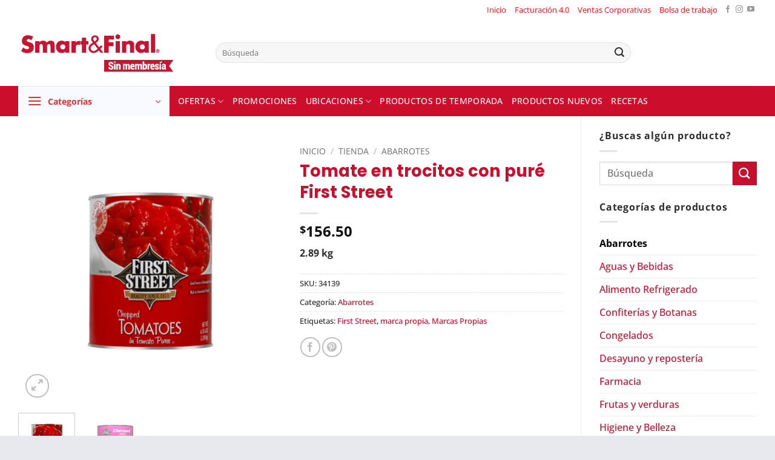

--- FILE ---
content_type: text/html; charset=UTF-8
request_url: https://www.smartnfinal.com.mx/tienda/abarrotes/tomate-en-trocitos-con-pure-first-street/
body_size: 52926
content:
<!DOCTYPE html><html lang="es" class="loading-site no-js"><head><script data-no-optimize="1">var litespeed_docref=sessionStorage.getItem("litespeed_docref");litespeed_docref&&(Object.defineProperty(document,"referrer",{get:function(){return litespeed_docref}}),sessionStorage.removeItem("litespeed_docref"));</script> <meta charset="UTF-8" /><link rel="profile" href="https://gmpg.org/xfn/11" /><link rel="pingback" href="https://www.smartnfinal.com.mx/xmlrpc.php" /> <script type="litespeed/javascript">var et_site_url='https://www.smartnfinal.com.mx';var et_post_id='175719';function et_core_page_resource_fallback(a,b){"undefined"===typeof b&&(b=a.sheet.cssRules&&0===a.sheet.cssRules.length);b&&(a.onerror=null,a.onload=null,a.href?a.href=et_site_url+"/?et_core_page_resource="+a.id+et_post_id:a.src&&(a.src=et_site_url+"/?et_core_page_resource="+a.id+et_post_id))}</script><script type="litespeed/javascript">(function(html){html.className=html.className.replace(/\bno-js\b/,'js')})(document.documentElement)</script> <meta name='robots' content='index, follow, max-image-preview:large, max-snippet:-1, max-video-preview:-1' /><meta name="viewport" content="width=device-width, initial-scale=1" /><title>Tomate en trocitos con puré First Street - Smart&amp;Final</title><link rel="canonical" href="https://www.smartnfinal.com.mx/tienda/abarrotes/tomate-en-trocitos-con-pure-first-street/" /><meta property="og:locale" content="es_MX" /><meta property="og:type" content="article" /><meta property="og:title" content="Tomate en trocitos con puré First Street - Smart&amp;Final" /><meta property="og:description" content="2.89 kg" /><meta property="og:url" content="https://www.smartnfinal.com.mx/tienda/abarrotes/tomate-en-trocitos-con-pure-first-street/" /><meta property="og:site_name" content="Smart&amp;Final" /><meta property="article:publisher" content="https://www.facebook.com/SmartandFinalMexico" /><meta property="article:modified_time" content="2026-01-29T16:27:33+00:00" /><meta property="og:image" content="https://www.smartnfinal.com.mx/wp-content/uploads/2024/03/34139-TOMATE-TROCITOS-CON-PURE-FIRST-STREET-2.89-KG.jpg" /><meta property="og:image:width" content="720" /><meta property="og:image:height" content="720" /><meta property="og:image:type" content="image/jpeg" /><meta name="twitter:card" content="summary_large_image" /> <script type="application/ld+json" class="yoast-schema-graph">{"@context":"https://schema.org","@graph":[{"@type":"WebPage","@id":"https://www.smartnfinal.com.mx/tienda/abarrotes/tomate-en-trocitos-con-pure-first-street/","url":"https://www.smartnfinal.com.mx/tienda/abarrotes/tomate-en-trocitos-con-pure-first-street/","name":"Tomate en trocitos con puré First Street - Smart&amp;Final","isPartOf":{"@id":"https://www.smartnfinal.com.mx/#website"},"primaryImageOfPage":{"@id":"https://www.smartnfinal.com.mx/tienda/abarrotes/tomate-en-trocitos-con-pure-first-street/#primaryimage"},"image":{"@id":"https://www.smartnfinal.com.mx/tienda/abarrotes/tomate-en-trocitos-con-pure-first-street/#primaryimage"},"thumbnailUrl":"https://www.smartnfinal.com.mx/wp-content/uploads/2024/03/34139-TOMATE-TROCITOS-CON-PURE-FIRST-STREET-2.89-KG.jpg","datePublished":"2024-03-27T16:52:41+00:00","dateModified":"2026-01-29T16:27:33+00:00","breadcrumb":{"@id":"https://www.smartnfinal.com.mx/tienda/abarrotes/tomate-en-trocitos-con-pure-first-street/#breadcrumb"},"inLanguage":"es","potentialAction":[{"@type":"ReadAction","target":["https://www.smartnfinal.com.mx/tienda/abarrotes/tomate-en-trocitos-con-pure-first-street/"]}]},{"@type":"ImageObject","inLanguage":"es","@id":"https://www.smartnfinal.com.mx/tienda/abarrotes/tomate-en-trocitos-con-pure-first-street/#primaryimage","url":"https://www.smartnfinal.com.mx/wp-content/uploads/2024/03/34139-TOMATE-TROCITOS-CON-PURE-FIRST-STREET-2.89-KG.jpg","contentUrl":"https://www.smartnfinal.com.mx/wp-content/uploads/2024/03/34139-TOMATE-TROCITOS-CON-PURE-FIRST-STREET-2.89-KG.jpg","width":720,"height":720},{"@type":"BreadcrumbList","@id":"https://www.smartnfinal.com.mx/tienda/abarrotes/tomate-en-trocitos-con-pure-first-street/#breadcrumb","itemListElement":[{"@type":"ListItem","position":1,"name":"Inicio","item":"https://www.smartnfinal.com.mx/"},{"@type":"ListItem","position":2,"name":"Tienda","item":"https://www.smartnfinal.com.mx/tienda/"},{"@type":"ListItem","position":3,"name":"Tomate en trocitos con puré First Street"}]},{"@type":"WebSite","@id":"https://www.smartnfinal.com.mx/#website","url":"https://www.smartnfinal.com.mx/","name":"Smart&amp;Final","description":"Ofertas semanales de Smart and Final","potentialAction":[{"@type":"SearchAction","target":{"@type":"EntryPoint","urlTemplate":"https://www.smartnfinal.com.mx/?s={search_term_string}"},"query-input":{"@type":"PropertyValueSpecification","valueRequired":true,"valueName":"search_term_string"}}],"inLanguage":"es"}]}</script> <link rel='dns-prefetch' href='//www.googletagmanager.com' /><link rel='dns-prefetch' href='//fonts.googleapis.com' /><link rel='dns-prefetch' href='//use.fontawesome.com' /><link rel='prefetch' href='https://www.smartnfinal.com.mx/wp-content/themes/flatsome/assets/js/flatsome.js?ver=e2eddd6c228105dac048' /><link rel='prefetch' href='https://www.smartnfinal.com.mx/wp-content/themes/flatsome/assets/js/chunk.slider.js?ver=3.20.4' /><link rel='prefetch' href='https://www.smartnfinal.com.mx/wp-content/themes/flatsome/assets/js/chunk.popups.js?ver=3.20.4' /><link rel='prefetch' href='https://www.smartnfinal.com.mx/wp-content/themes/flatsome/assets/js/chunk.tooltips.js?ver=3.20.4' /><link rel='prefetch' href='https://www.smartnfinal.com.mx/wp-content/themes/flatsome/assets/js/woocommerce.js?ver=1c9be63d628ff7c3ff4c' /><link rel="alternate" type="application/rss+xml" title="Smart&amp;Final &raquo; Feed" href="https://www.smartnfinal.com.mx/feed/" /><link rel="alternate" type="application/rss+xml" title="Smart&amp;Final &raquo; RSS de los comentarios" href="https://www.smartnfinal.com.mx/comments/feed/" /><link rel="alternate" title="oEmbed (JSON)" type="application/json+oembed" href="https://www.smartnfinal.com.mx/wp-json/oembed/1.0/embed?url=https%3A%2F%2Fwww.smartnfinal.com.mx%2Ftienda%2Fabarrotes%2Ftomate-en-trocitos-con-pure-first-street%2F" /><link rel="alternate" title="oEmbed (XML)" type="text/xml+oembed" href="https://www.smartnfinal.com.mx/wp-json/oembed/1.0/embed?url=https%3A%2F%2Fwww.smartnfinal.com.mx%2Ftienda%2Fabarrotes%2Ftomate-en-trocitos-con-pure-first-street%2F&#038;format=xml" /><style id='wp-img-auto-sizes-contain-inline-css' type='text/css'>img:is([sizes=auto i],[sizes^="auto," i]){contain-intrinsic-size:3000px 1500px}
/*# sourceURL=wp-img-auto-sizes-contain-inline-css */</style><link data-optimized="2" rel="stylesheet" href="https://www.smartnfinal.com.mx/wp-content/litespeed/css/f11152119ff8e1991618b99b8d1318b0.css?ver=52259" /><style id='wp-block-library-inline-css' type='text/css'>:root{--wp-block-synced-color:#7a00df;--wp-block-synced-color--rgb:122,0,223;--wp-bound-block-color:var(--wp-block-synced-color);--wp-editor-canvas-background:#ddd;--wp-admin-theme-color:#007cba;--wp-admin-theme-color--rgb:0,124,186;--wp-admin-theme-color-darker-10:#006ba1;--wp-admin-theme-color-darker-10--rgb:0,107,160.5;--wp-admin-theme-color-darker-20:#005a87;--wp-admin-theme-color-darker-20--rgb:0,90,135;--wp-admin-border-width-focus:2px}@media (min-resolution:192dpi){:root{--wp-admin-border-width-focus:1.5px}}.wp-element-button{cursor:pointer}:root .has-very-light-gray-background-color{background-color:#eee}:root .has-very-dark-gray-background-color{background-color:#313131}:root .has-very-light-gray-color{color:#eee}:root .has-very-dark-gray-color{color:#313131}:root .has-vivid-green-cyan-to-vivid-cyan-blue-gradient-background{background:linear-gradient(135deg,#00d084,#0693e3)}:root .has-purple-crush-gradient-background{background:linear-gradient(135deg,#34e2e4,#4721fb 50%,#ab1dfe)}:root .has-hazy-dawn-gradient-background{background:linear-gradient(135deg,#faaca8,#dad0ec)}:root .has-subdued-olive-gradient-background{background:linear-gradient(135deg,#fafae1,#67a671)}:root .has-atomic-cream-gradient-background{background:linear-gradient(135deg,#fdd79a,#004a59)}:root .has-nightshade-gradient-background{background:linear-gradient(135deg,#330968,#31cdcf)}:root .has-midnight-gradient-background{background:linear-gradient(135deg,#020381,#2874fc)}:root{--wp--preset--font-size--normal:16px;--wp--preset--font-size--huge:42px}.has-regular-font-size{font-size:1em}.has-larger-font-size{font-size:2.625em}.has-normal-font-size{font-size:var(--wp--preset--font-size--normal)}.has-huge-font-size{font-size:var(--wp--preset--font-size--huge)}.has-text-align-center{text-align:center}.has-text-align-left{text-align:left}.has-text-align-right{text-align:right}.has-fit-text{white-space:nowrap!important}#end-resizable-editor-section{display:none}.aligncenter{clear:both}.items-justified-left{justify-content:flex-start}.items-justified-center{justify-content:center}.items-justified-right{justify-content:flex-end}.items-justified-space-between{justify-content:space-between}.screen-reader-text{border:0;clip-path:inset(50%);height:1px;margin:-1px;overflow:hidden;padding:0;position:absolute;width:1px;word-wrap:normal!important}.screen-reader-text:focus{background-color:#ddd;clip-path:none;color:#444;display:block;font-size:1em;height:auto;left:5px;line-height:normal;padding:15px 23px 14px;text-decoration:none;top:5px;width:auto;z-index:100000}html :where(.has-border-color){border-style:solid}html :where([style*=border-top-color]){border-top-style:solid}html :where([style*=border-right-color]){border-right-style:solid}html :where([style*=border-bottom-color]){border-bottom-style:solid}html :where([style*=border-left-color]){border-left-style:solid}html :where([style*=border-width]){border-style:solid}html :where([style*=border-top-width]){border-top-style:solid}html :where([style*=border-right-width]){border-right-style:solid}html :where([style*=border-bottom-width]){border-bottom-style:solid}html :where([style*=border-left-width]){border-left-style:solid}html :where(img[class*=wp-image-]){height:auto;max-width:100%}:where(figure){margin:0 0 1em}html :where(.is-position-sticky){--wp-admin--admin-bar--position-offset:var(--wp-admin--admin-bar--height,0px)}@media screen and (max-width:600px){html :where(.is-position-sticky){--wp-admin--admin-bar--position-offset:0px}}

/*# sourceURL=wp-block-library-inline-css */</style><style id='global-styles-inline-css' type='text/css'>:root{--wp--preset--aspect-ratio--square: 1;--wp--preset--aspect-ratio--4-3: 4/3;--wp--preset--aspect-ratio--3-4: 3/4;--wp--preset--aspect-ratio--3-2: 3/2;--wp--preset--aspect-ratio--2-3: 2/3;--wp--preset--aspect-ratio--16-9: 16/9;--wp--preset--aspect-ratio--9-16: 9/16;--wp--preset--color--black: #000000;--wp--preset--color--cyan-bluish-gray: #abb8c3;--wp--preset--color--white: #ffffff;--wp--preset--color--pale-pink: #f78da7;--wp--preset--color--vivid-red: #cf2e2e;--wp--preset--color--luminous-vivid-orange: #ff6900;--wp--preset--color--luminous-vivid-amber: #fcb900;--wp--preset--color--light-green-cyan: #7bdcb5;--wp--preset--color--vivid-green-cyan: #00d084;--wp--preset--color--pale-cyan-blue: #8ed1fc;--wp--preset--color--vivid-cyan-blue: #0693e3;--wp--preset--color--vivid-purple: #9b51e0;--wp--preset--color--primary: #c8102e;--wp--preset--color--secondary: #c8102e;--wp--preset--color--success: #627D47;--wp--preset--color--alert: #b20000;--wp--preset--gradient--vivid-cyan-blue-to-vivid-purple: linear-gradient(135deg,rgb(6,147,227) 0%,rgb(155,81,224) 100%);--wp--preset--gradient--light-green-cyan-to-vivid-green-cyan: linear-gradient(135deg,rgb(122,220,180) 0%,rgb(0,208,130) 100%);--wp--preset--gradient--luminous-vivid-amber-to-luminous-vivid-orange: linear-gradient(135deg,rgb(252,185,0) 0%,rgb(255,105,0) 100%);--wp--preset--gradient--luminous-vivid-orange-to-vivid-red: linear-gradient(135deg,rgb(255,105,0) 0%,rgb(207,46,46) 100%);--wp--preset--gradient--very-light-gray-to-cyan-bluish-gray: linear-gradient(135deg,rgb(238,238,238) 0%,rgb(169,184,195) 100%);--wp--preset--gradient--cool-to-warm-spectrum: linear-gradient(135deg,rgb(74,234,220) 0%,rgb(151,120,209) 20%,rgb(207,42,186) 40%,rgb(238,44,130) 60%,rgb(251,105,98) 80%,rgb(254,248,76) 100%);--wp--preset--gradient--blush-light-purple: linear-gradient(135deg,rgb(255,206,236) 0%,rgb(152,150,240) 100%);--wp--preset--gradient--blush-bordeaux: linear-gradient(135deg,rgb(254,205,165) 0%,rgb(254,45,45) 50%,rgb(107,0,62) 100%);--wp--preset--gradient--luminous-dusk: linear-gradient(135deg,rgb(255,203,112) 0%,rgb(199,81,192) 50%,rgb(65,88,208) 100%);--wp--preset--gradient--pale-ocean: linear-gradient(135deg,rgb(255,245,203) 0%,rgb(182,227,212) 50%,rgb(51,167,181) 100%);--wp--preset--gradient--electric-grass: linear-gradient(135deg,rgb(202,248,128) 0%,rgb(113,206,126) 100%);--wp--preset--gradient--midnight: linear-gradient(135deg,rgb(2,3,129) 0%,rgb(40,116,252) 100%);--wp--preset--font-size--small: 13px;--wp--preset--font-size--medium: 20px;--wp--preset--font-size--large: 36px;--wp--preset--font-size--x-large: 42px;--wp--preset--spacing--20: 0.44rem;--wp--preset--spacing--30: 0.67rem;--wp--preset--spacing--40: 1rem;--wp--preset--spacing--50: 1.5rem;--wp--preset--spacing--60: 2.25rem;--wp--preset--spacing--70: 3.38rem;--wp--preset--spacing--80: 5.06rem;--wp--preset--shadow--natural: 6px 6px 9px rgba(0, 0, 0, 0.2);--wp--preset--shadow--deep: 12px 12px 50px rgba(0, 0, 0, 0.4);--wp--preset--shadow--sharp: 6px 6px 0px rgba(0, 0, 0, 0.2);--wp--preset--shadow--outlined: 6px 6px 0px -3px rgb(255, 255, 255), 6px 6px rgb(0, 0, 0);--wp--preset--shadow--crisp: 6px 6px 0px rgb(0, 0, 0);}:where(body) { margin: 0; }.wp-site-blocks > .alignleft { float: left; margin-right: 2em; }.wp-site-blocks > .alignright { float: right; margin-left: 2em; }.wp-site-blocks > .aligncenter { justify-content: center; margin-left: auto; margin-right: auto; }:where(.is-layout-flex){gap: 0.5em;}:where(.is-layout-grid){gap: 0.5em;}.is-layout-flow > .alignleft{float: left;margin-inline-start: 0;margin-inline-end: 2em;}.is-layout-flow > .alignright{float: right;margin-inline-start: 2em;margin-inline-end: 0;}.is-layout-flow > .aligncenter{margin-left: auto !important;margin-right: auto !important;}.is-layout-constrained > .alignleft{float: left;margin-inline-start: 0;margin-inline-end: 2em;}.is-layout-constrained > .alignright{float: right;margin-inline-start: 2em;margin-inline-end: 0;}.is-layout-constrained > .aligncenter{margin-left: auto !important;margin-right: auto !important;}.is-layout-constrained > :where(:not(.alignleft):not(.alignright):not(.alignfull)){margin-left: auto !important;margin-right: auto !important;}body .is-layout-flex{display: flex;}.is-layout-flex{flex-wrap: wrap;align-items: center;}.is-layout-flex > :is(*, div){margin: 0;}body .is-layout-grid{display: grid;}.is-layout-grid > :is(*, div){margin: 0;}body{padding-top: 0px;padding-right: 0px;padding-bottom: 0px;padding-left: 0px;}a:where(:not(.wp-element-button)){text-decoration: none;}:root :where(.wp-element-button, .wp-block-button__link){background-color: #32373c;border-width: 0;color: #fff;font-family: inherit;font-size: inherit;font-style: inherit;font-weight: inherit;letter-spacing: inherit;line-height: inherit;padding-top: calc(0.667em + 2px);padding-right: calc(1.333em + 2px);padding-bottom: calc(0.667em + 2px);padding-left: calc(1.333em + 2px);text-decoration: none;text-transform: inherit;}.has-black-color{color: var(--wp--preset--color--black) !important;}.has-cyan-bluish-gray-color{color: var(--wp--preset--color--cyan-bluish-gray) !important;}.has-white-color{color: var(--wp--preset--color--white) !important;}.has-pale-pink-color{color: var(--wp--preset--color--pale-pink) !important;}.has-vivid-red-color{color: var(--wp--preset--color--vivid-red) !important;}.has-luminous-vivid-orange-color{color: var(--wp--preset--color--luminous-vivid-orange) !important;}.has-luminous-vivid-amber-color{color: var(--wp--preset--color--luminous-vivid-amber) !important;}.has-light-green-cyan-color{color: var(--wp--preset--color--light-green-cyan) !important;}.has-vivid-green-cyan-color{color: var(--wp--preset--color--vivid-green-cyan) !important;}.has-pale-cyan-blue-color{color: var(--wp--preset--color--pale-cyan-blue) !important;}.has-vivid-cyan-blue-color{color: var(--wp--preset--color--vivid-cyan-blue) !important;}.has-vivid-purple-color{color: var(--wp--preset--color--vivid-purple) !important;}.has-primary-color{color: var(--wp--preset--color--primary) !important;}.has-secondary-color{color: var(--wp--preset--color--secondary) !important;}.has-success-color{color: var(--wp--preset--color--success) !important;}.has-alert-color{color: var(--wp--preset--color--alert) !important;}.has-black-background-color{background-color: var(--wp--preset--color--black) !important;}.has-cyan-bluish-gray-background-color{background-color: var(--wp--preset--color--cyan-bluish-gray) !important;}.has-white-background-color{background-color: var(--wp--preset--color--white) !important;}.has-pale-pink-background-color{background-color: var(--wp--preset--color--pale-pink) !important;}.has-vivid-red-background-color{background-color: var(--wp--preset--color--vivid-red) !important;}.has-luminous-vivid-orange-background-color{background-color: var(--wp--preset--color--luminous-vivid-orange) !important;}.has-luminous-vivid-amber-background-color{background-color: var(--wp--preset--color--luminous-vivid-amber) !important;}.has-light-green-cyan-background-color{background-color: var(--wp--preset--color--light-green-cyan) !important;}.has-vivid-green-cyan-background-color{background-color: var(--wp--preset--color--vivid-green-cyan) !important;}.has-pale-cyan-blue-background-color{background-color: var(--wp--preset--color--pale-cyan-blue) !important;}.has-vivid-cyan-blue-background-color{background-color: var(--wp--preset--color--vivid-cyan-blue) !important;}.has-vivid-purple-background-color{background-color: var(--wp--preset--color--vivid-purple) !important;}.has-primary-background-color{background-color: var(--wp--preset--color--primary) !important;}.has-secondary-background-color{background-color: var(--wp--preset--color--secondary) !important;}.has-success-background-color{background-color: var(--wp--preset--color--success) !important;}.has-alert-background-color{background-color: var(--wp--preset--color--alert) !important;}.has-black-border-color{border-color: var(--wp--preset--color--black) !important;}.has-cyan-bluish-gray-border-color{border-color: var(--wp--preset--color--cyan-bluish-gray) !important;}.has-white-border-color{border-color: var(--wp--preset--color--white) !important;}.has-pale-pink-border-color{border-color: var(--wp--preset--color--pale-pink) !important;}.has-vivid-red-border-color{border-color: var(--wp--preset--color--vivid-red) !important;}.has-luminous-vivid-orange-border-color{border-color: var(--wp--preset--color--luminous-vivid-orange) !important;}.has-luminous-vivid-amber-border-color{border-color: var(--wp--preset--color--luminous-vivid-amber) !important;}.has-light-green-cyan-border-color{border-color: var(--wp--preset--color--light-green-cyan) !important;}.has-vivid-green-cyan-border-color{border-color: var(--wp--preset--color--vivid-green-cyan) !important;}.has-pale-cyan-blue-border-color{border-color: var(--wp--preset--color--pale-cyan-blue) !important;}.has-vivid-cyan-blue-border-color{border-color: var(--wp--preset--color--vivid-cyan-blue) !important;}.has-vivid-purple-border-color{border-color: var(--wp--preset--color--vivid-purple) !important;}.has-primary-border-color{border-color: var(--wp--preset--color--primary) !important;}.has-secondary-border-color{border-color: var(--wp--preset--color--secondary) !important;}.has-success-border-color{border-color: var(--wp--preset--color--success) !important;}.has-alert-border-color{border-color: var(--wp--preset--color--alert) !important;}.has-vivid-cyan-blue-to-vivid-purple-gradient-background{background: var(--wp--preset--gradient--vivid-cyan-blue-to-vivid-purple) !important;}.has-light-green-cyan-to-vivid-green-cyan-gradient-background{background: var(--wp--preset--gradient--light-green-cyan-to-vivid-green-cyan) !important;}.has-luminous-vivid-amber-to-luminous-vivid-orange-gradient-background{background: var(--wp--preset--gradient--luminous-vivid-amber-to-luminous-vivid-orange) !important;}.has-luminous-vivid-orange-to-vivid-red-gradient-background{background: var(--wp--preset--gradient--luminous-vivid-orange-to-vivid-red) !important;}.has-very-light-gray-to-cyan-bluish-gray-gradient-background{background: var(--wp--preset--gradient--very-light-gray-to-cyan-bluish-gray) !important;}.has-cool-to-warm-spectrum-gradient-background{background: var(--wp--preset--gradient--cool-to-warm-spectrum) !important;}.has-blush-light-purple-gradient-background{background: var(--wp--preset--gradient--blush-light-purple) !important;}.has-blush-bordeaux-gradient-background{background: var(--wp--preset--gradient--blush-bordeaux) !important;}.has-luminous-dusk-gradient-background{background: var(--wp--preset--gradient--luminous-dusk) !important;}.has-pale-ocean-gradient-background{background: var(--wp--preset--gradient--pale-ocean) !important;}.has-electric-grass-gradient-background{background: var(--wp--preset--gradient--electric-grass) !important;}.has-midnight-gradient-background{background: var(--wp--preset--gradient--midnight) !important;}.has-small-font-size{font-size: var(--wp--preset--font-size--small) !important;}.has-medium-font-size{font-size: var(--wp--preset--font-size--medium) !important;}.has-large-font-size{font-size: var(--wp--preset--font-size--large) !important;}.has-x-large-font-size{font-size: var(--wp--preset--font-size--x-large) !important;}
/*# sourceURL=global-styles-inline-css */</style><style id='font-awesome-svg-styles-default-inline-css' type='text/css'>.svg-inline--fa {
  display: inline-block;
  height: 1em;
  overflow: visible;
  vertical-align: -.125em;
}
/*# sourceURL=font-awesome-svg-styles-default-inline-css */</style><style id='font-awesome-svg-styles-inline-css' type='text/css'>.wp-block-font-awesome-icon svg::before,
   .wp-rich-text-font-awesome-icon svg::before {content: unset;}
/*# sourceURL=font-awesome-svg-styles-inline-css */</style><style id='woocommerce-inline-inline-css' type='text/css'>.woocommerce form .form-row .required { visibility: visible; }
/*# sourceURL=woocommerce-inline-inline-css */</style><style id='yith_wcbm_badge_style-inline-css' type='text/css'>.yith-wcbm-badge.yith-wcbm-badge-css.yith-wcbm-badge-208713 {
				top: 0px; right: 0px; bottom: auto; left: auto;
				opacity: 100%;
				
				margin: 0px 0px 0px 0px;
				padding: 0px 0px 0px 0px;
				
			}.yith-wcbm-badge.yith-wcbm-badge-css.yith-wcbm-badge-119336 {
				top: 0px; right: auto; bottom: auto; left: 0px;
				opacity: 100%;
				
				margin: 0px 0px 0px 0px;
				padding: 0px 0px 0px 0px;
				
			}.yith-wcbm-badge.yith-wcbm-badge-css.yith-wcbm-badge-119448 {
				top: 0px; right: auto; bottom: auto; left: 0px;
				opacity: 100%;
				
				margin: 0px 0px 0px 0px;
				padding: 0px 0px 0px 0px;
				
			}.yith-wcbm-badge.yith-wcbm-badge-css.yith-wcbm-badge-77274 {
				top: 0px; right: auto; bottom: auto; left: 0px;
				opacity: 100%;
				
				margin: 0px 0px 0px 0px;
				padding: 0px 0px 0px 0px;
				
			}.yith-wcbm-badge.yith-wcbm-badge-css.yith-wcbm-badge-119119 {
				top: 0px; right: auto; bottom: auto; left: 0px;
				opacity: 100%;
				
				margin: 0px 0px 0px 0px;
				padding: 0px 0px 0px 0px;
				
			}.yith-wcbm-badge.yith-wcbm-badge-css.yith-wcbm-badge-82550 {
				top: 0px; right: auto; bottom: auto; left: 0px;
				opacity: 100%;
				
				margin: 0px 0px 0px 0px;
				padding: 0px 0px 0px 0px;
				
			}.yith-wcbm-badge.yith-wcbm-badge-css.yith-wcbm-badge-182074 {
				top: 0px; right: 0px; bottom: auto; left: auto;
				opacity: 100%;
				
				margin: 0px 0px 0px 0px;
				padding: 0px 0px 0px 0px;
				
			}.yith-wcbm-badge.yith-wcbm-badge-css.yith-wcbm-badge-77234 {
				top: 0px; right: auto; bottom: auto; left: 0px;
				opacity: 100%;
				
				margin: 0px 0px 0px 0px;
				padding: 0px 0px 0px 0px;
				
			}.yith-wcbm-badge.yith-wcbm-badge-css.yith-wcbm-badge-208888 {
				top: 0px; right: 0px; bottom: auto; left: auto;
				opacity: 100%;
				
				margin: 0px 0px 0px 0px;
				padding: 0px 0px 0px 0px;
				
			}.yith-wcbm-badge.yith-wcbm-badge-css.yith-wcbm-badge-176830 {
				top: 0px; right: auto; bottom: auto; left: 0px;
				opacity: 100%;
				
				margin: 0px 0px 0px 0px;
				padding: 0px 0px 0px 0px;
				
			}.yith-wcbm-badge.yith-wcbm-badge-css.yith-wcbm-badge-208716 {
				top: 0px; right: 0px; bottom: auto; left: auto;
				opacity: 100%;
				
				margin: 0px 0px 0px 0px;
				padding: 0px 0px 0px 0px;
				
			}.yith-wcbm-badge.yith-wcbm-badge-css.yith-wcbm-badge-208714 {
				top: 0px; right: 0px; bottom: auto; left: auto;
				opacity: 100%;
				
				margin: 0px 0px 0px 0px;
				padding: 0px 0px 0px 0px;
				
			}.yith-wcbm-badge.yith-wcbm-badge-css.yith-wcbm-badge-99540 {
				top: 0px; right: auto; bottom: auto; left: 0px;
				opacity: 100%;
				
				margin: 0px 0px 0px 0px;
				padding: 0px 0px 0px 0px;
				
			}.yith-wcbm-badge.yith-wcbm-badge-css.yith-wcbm-badge-76100 {
				top: 0px; right: auto; bottom: auto; left: 0px;
				opacity: 100%;
				
				margin: 0px 0px 0px 0px;
				padding: 0px 0px 0px 0px;
				
			}.yith-wcbm-badge.yith-wcbm-badge-css.yith-wcbm-badge-78897 {
				top: 0px; right: auto; bottom: auto; left: 0px;
				opacity: 100%;
				
				margin: 0px 0px 0px 0px;
				padding: 0px 0px 0px 0px;
				
			}.yith-wcbm-badge.yith-wcbm-badge-css.yith-wcbm-badge-76561 {
				top: 0px; right: auto; bottom: auto; left: 0px;
				opacity: 100%;
				
				margin: 0px 0px 0px 0px;
				padding: 0px 0px 0px 0px;
				
			}.yith-wcbm-badge.yith-wcbm-badge-css.yith-wcbm-badge-186072 {
				top: 0px; right: 0px; bottom: auto; left: auto;
				opacity: 100%;
				
				margin: 0px 0px 0px 0px;
				padding: 0px 0px 0px 0px;
				
			}.yith-wcbm-badge.yith-wcbm-badge-css.yith-wcbm-badge-76106 {
				top: 0px; right: auto; bottom: auto; left: 0px;
				opacity: 100%;
				
				margin: 0px 0px 0px 0px;
				padding: 0px 0px 0px 0px;
				
			}.yith-wcbm-badge.yith-wcbm-badge-css.yith-wcbm-badge-210162 {
				top: 0px; right: 0px; bottom: auto; left: auto;
				opacity: 100%;
				
				margin: 0px 0px 0px 0px;
				padding: 0px 0px 0px 0px;
				
			}.yith-wcbm-badge.yith-wcbm-badge-css.yith-wcbm-badge-173049 {
				top: 0px; right: auto; bottom: auto; left: 0px;
				opacity: 100%;
				
				margin: 0px 0px 0px 0px;
				padding: 0px 0px 0px 0px;
				
			}.yith-wcbm-badge.yith-wcbm-badge-css.yith-wcbm-badge-82219 {
				top: 0px; right: auto; bottom: auto; left: 0px;
				opacity: 100%;
				
				margin: 0px 0px 0px 0px;
				padding: 0px 0px 0px 0px;
				
			}.yith-wcbm-badge.yith-wcbm-badge-css.yith-wcbm-badge-77937 {
				top: 0px; right: auto; bottom: auto; left: 0px;
				opacity: 100%;
				
				margin: 0px 0px 0px 0px;
				padding: 0px 0px 0px 0px;
				
			}.yith-wcbm-badge.yith-wcbm-badge-css.yith-wcbm-badge-181762 {
				top: 0px; right: 0px; bottom: auto; left: auto;
				opacity: 100%;
				
				margin: 0px 0px 0px 0px;
				padding: 0px 0px 0px 0px;
				
			}.yith-wcbm-badge.yith-wcbm-badge-css.yith-wcbm-badge-174212 {
				top: 0px; right: auto; bottom: auto; left: 0px;
				opacity: 100%;
				
				margin: 0px 0px 0px 0px;
				padding: 0px 0px 0px 0px;
				
			}.yith-wcbm-badge.yith-wcbm-badge-css.yith-wcbm-badge-210337 {
				top: 0px; right: 0px; bottom: auto; left: auto;
				opacity: 100%;
				
				margin: 0px 0px 0px 0px;
				padding: 0px 0px 0px 0px;
				
			}.yith-wcbm-badge.yith-wcbm-badge-css.yith-wcbm-badge-208651 {
				top: 0px; right: 0px; bottom: auto; left: auto;
				opacity: 100%;
				
				margin: 0px 0px 0px 0px;
				padding: 0px 0px 0px 0px;
				
			}.yith-wcbm-badge.yith-wcbm-badge-css.yith-wcbm-badge-175551 {
				top: 0px; right: auto; bottom: auto; left: 0px;
				opacity: 100%;
				
				margin: 0px 0px 0px 0px;
				padding: 0px 0px 0px 0px;
				
			}.yith-wcbm-badge.yith-wcbm-badge-css.yith-wcbm-badge-32448 {
				top: 0px; right: auto; bottom: auto; left: 0px;
				opacity: 100%;
				
				margin: 0px 0px 0px 0px;
				padding: 0px 1px 2px 3px;
				
			}.yith-wcbm-badge.yith-wcbm-badge-css.yith-wcbm-badge-76383 {
				top: 0px; right: auto; bottom: auto; left: 0px;
				opacity: 100%;
				
				margin: 0px 0px 0px 0px;
				padding: 0px 0px 0px 0px;
				
			}.yith-wcbm-badge.yith-wcbm-badge-css.yith-wcbm-badge-208362 {
				top: 0px; right: 0px; bottom: auto; left: auto;
				opacity: 100%;
				
				margin: 0px 0px 0px 0px;
				padding: 0px 0px 0px 0px;
				
			}.yith-wcbm-badge.yith-wcbm-badge-css.yith-wcbm-badge-77466 {
				top: 0px; right: auto; bottom: auto; left: 0px;
				opacity: 100%;
				
				margin: 0px 0px 0px 0px;
				padding: 0px 0px 0px 0px;
				
			}.yith-wcbm-badge.yith-wcbm-badge-css.yith-wcbm-badge-208722 {
				top: 0px; right: 0px; bottom: auto; left: auto;
				opacity: 100%;
				
				margin: 0px 0px 0px 0px;
				padding: 0px 0px 0px 0px;
				
			}.yith-wcbm-badge.yith-wcbm-badge-css.yith-wcbm-badge-188905 {
				top: 0px; right: 0px; bottom: auto; left: auto;
				opacity: 100%;
				
				margin: 0px 0px 0px 0px;
				padding: 0px 0px 0px 0px;
				
			}.yith-wcbm-badge.yith-wcbm-badge-css.yith-wcbm-badge-175314 {
				top: 0px; right: auto; bottom: auto; left: 0px;
				opacity: 100%;
				
				margin: 0px 0px 0px 0px;
				padding: 0px 0px 0px 0px;
				
			}.yith-wcbm-badge.yith-wcbm-badge-css.yith-wcbm-badge-175937 {
				top: 0px; right: auto; bottom: auto; left: 0px;
				opacity: 100%;
				
				margin: 0px 0px 0px 0px;
				padding: 0px 0px 0px 0px;
				
			}.yith-wcbm-badge.yith-wcbm-badge-css.yith-wcbm-badge-77941 {
				top: 0px; right: auto; bottom: auto; left: 0px;
				opacity: 100%;
				
				margin: 0px 0px 0px 0px;
				padding: 0px 0px 0px 0px;
				
			}.yith-wcbm-badge.yith-wcbm-badge-css.yith-wcbm-badge-176250 {
				top: 0px; right: 0px; bottom: auto; left: auto;
				opacity: 100%;
				
				margin: 0px 0px 0px 0px;
				padding: 0px 0px 0px 0px;
				
			}.yith-wcbm-badge.yith-wcbm-badge-css.yith-wcbm-badge-208370 {
				top: 0px; right: 0px; bottom: auto; left: auto;
				opacity: 100%;
				
				margin: 0px 0px 0px 0px;
				padding: 0px 0px 0px 0px;
				
			}.yith-wcbm-badge.yith-wcbm-badge-css.yith-wcbm-badge-188507 {
				top: 0px; right: 0px; bottom: auto; left: auto;
				opacity: 100%;
				
				margin: 0px 0px 0px 0px;
				padding: 0px 0px 0px 0px;
				
			}.yith-wcbm-badge.yith-wcbm-badge-css.yith-wcbm-badge-174752 {
				top: 0px; right: auto; bottom: auto; left: 0px;
				opacity: 100%;
				
				margin: 0px 0px 0px 0px;
				padding: 0px 0px 0px 0px;
				
			}.yith-wcbm-badge.yith-wcbm-badge-css.yith-wcbm-badge-76680 {
				top: 0px; right: auto; bottom: auto; left: 0px;
				opacity: 100%;
				
				margin: 0px 0px 0px 0px;
				padding: 0px 0px 0px 0px;
				
			}.yith-wcbm-badge.yith-wcbm-badge-css.yith-wcbm-badge-3068 {
				top: 0px; right: auto; bottom: auto; left: 0px;
				opacity: 100%;
				
				margin: 0px 0px 0px 0px;
				padding: 0px 1px 2px 3px;
				
			}.yith-wcbm-badge.yith-wcbm-badge-css.yith-wcbm-badge-188021 {
				top: 0px; right: 0px; bottom: auto; left: auto;
				opacity: 100%;
				
				margin: 0px 0px 0px 0px;
				padding: 0px 0px 0px 0px;
				
			}.yith-wcbm-badge.yith-wcbm-badge-css.yith-wcbm-badge-178675 {
				top: 0px; right: 0px; bottom: auto; left: auto;
				opacity: 100%;
				
				margin: 0px 0px 0px 0px;
				padding: 0px 0px 0px 0px;
				
			}.yith-wcbm-badge.yith-wcbm-badge-css.yith-wcbm-badge-208846 {
				top: 0px; right: 0px; bottom: auto; left: auto;
				opacity: 100%;
				
				margin: 0px 0px 0px 0px;
				padding: 0px 0px 0px 0px;
				
			}.yith-wcbm-badge.yith-wcbm-badge-css.yith-wcbm-badge-173052 {
				top: 0px; right: auto; bottom: auto; left: 0px;
				opacity: 100%;
				
				margin: 0px 0px 0px 0px;
				padding: 0px 0px 0px 0px;
				
			}.yith-wcbm-badge.yith-wcbm-badge-css.yith-wcbm-badge-174416 {
				top: 0px; right: auto; bottom: auto; left: 0px;
				opacity: 100%;
				
				margin: 0px 0px 0px 0px;
				padding: 0px 0px 0px 0px;
				
			}.yith-wcbm-badge.yith-wcbm-badge-css.yith-wcbm-badge-186067 {
				top: 0px; right: 0px; bottom: auto; left: auto;
				opacity: 100%;
				
				margin: 0px 0px 0px 0px;
				padding: 0px 0px 0px 0px;
				
			}.yith-wcbm-badge.yith-wcbm-badge-css.yith-wcbm-badge-200150 {
				top: 0px; right: 0px; bottom: auto; left: auto;
				opacity: 100%;
				
				margin: 0px 0px 0px 0px;
				padding: 0px 0px 0px 0px;
				
			}.yith-wcbm-badge.yith-wcbm-badge-css.yith-wcbm-badge-183768 {
				top: 0px; right: 0px; bottom: auto; left: auto;
				opacity: 100%;
				
				margin: 0px 0px 0px 0px;
				padding: 0px 0px 0px 0px;
				
			}.yith-wcbm-badge.yith-wcbm-badge-css.yith-wcbm-badge-77287 {
				top: 0px; right: auto; bottom: auto; left: 0px;
				opacity: 100%;
				
				margin: 0px 0px 0px 0px;
				padding: 0px 0px 0px 0px;
				
			}.yith-wcbm-badge.yith-wcbm-badge-css.yith-wcbm-badge-24451 {
				top: 0px; right: auto; bottom: auto; left: 0px;
				opacity: 100%;
				
				margin: 0px 0px 0px 0px;
				padding: 0px 1px 2px 3px;
				
			}.yith-wcbm-badge.yith-wcbm-badge-css.yith-wcbm-badge-76796 {
				top: 0px; right: auto; bottom: auto; left: 0px;
				opacity: 100%;
				
				margin: 0px 0px 0px 0px;
				padding: 0px 0px 0px 0px;
				
			}.yith-wcbm-badge.yith-wcbm-badge-css.yith-wcbm-badge-209611 {
				top: 0px; right: 0px; bottom: auto; left: auto;
				opacity: 100%;
				
				margin: 0px 0px 0px 0px;
				padding: 0px 0px 0px 0px;
				
			}.yith-wcbm-badge.yith-wcbm-badge-css.yith-wcbm-badge-173048 {
				top: 0px; right: auto; bottom: auto; left: 0px;
				opacity: 100%;
				
				margin: 0px 0px 0px 0px;
				padding: 0px 0px 0px 0px;
				
			}.yith-wcbm-badge.yith-wcbm-badge-css.yith-wcbm-badge-142171 {
				top: 0px; right: auto; bottom: auto; left: 0px;
				opacity: 100%;
				
				margin: 0px 0px 0px 0px;
				padding: 0px 0px 0px 0px;
				
			}.yith-wcbm-badge.yith-wcbm-badge-css.yith-wcbm-badge-188314 {
				top: 0px; right: 0px; bottom: auto; left: auto;
				opacity: 100%;
				
				margin: 0px 0px 0px 0px;
				padding: 0px 0px 0px 0px;
				
			}.yith-wcbm-badge.yith-wcbm-badge-css.yith-wcbm-badge-210357 {
				top: 0px; right: 0px; bottom: auto; left: auto;
				opacity: 100%;
				
				margin: 0px 0px 0px 0px;
				padding: 0px 0px 0px 0px;
				
			}.yith-wcbm-badge.yith-wcbm-badge-css.yith-wcbm-badge-77463 {
				top: 0px; right: auto; bottom: auto; left: 0px;
				opacity: 100%;
				
				margin: 0px 0px 0px 0px;
				padding: 0px 0px 0px 0px;
				
			}.yith-wcbm-badge.yith-wcbm-badge-css.yith-wcbm-badge-146727 {
				top: 0px; right: auto; bottom: auto; left: 0px;
				opacity: 100%;
				
				margin: 0px 0px 0px 0px;
				padding: 0px 0px 0px 0px;
				
			}.yith-wcbm-badge.yith-wcbm-badge-css.yith-wcbm-badge-46355 {
				top: 0px; right: auto; bottom: auto; left: 0px;
				opacity: 100%;
				
				margin: 0px 0px 0px 0px;
				padding: 0px 0px 0px 0px;
				
			}.yith-wcbm-badge.yith-wcbm-badge-css.yith-wcbm-badge-78923 {
				top: 0px; right: auto; bottom: auto; left: 0px;
				opacity: 100%;
				
				margin: 0px 0px 0px 0px;
				padding: 0px 0px 0px 0px;
				
			}.yith-wcbm-badge.yith-wcbm-badge-css.yith-wcbm-badge-32457 {
				top: 0px; right: auto; bottom: auto; left: 0px;
				opacity: 100%;
				
				margin: 0px 0px 0px 0px;
				padding: 0px 1px 2px 3px;
				
			}.yith-wcbm-badge.yith-wcbm-badge-css.yith-wcbm-badge-24450 {
				top: 0px; right: auto; bottom: auto; left: 0px;
				opacity: 100%;
				
				margin: 0px 0px 0px 0px;
				padding: 0px 0px 0px 0px;
				
			}.yith-wcbm-badge.yith-wcbm-badge-css.yith-wcbm-badge-5051 {
				top: 0px; right: auto; bottom: auto; left: 0px;
				opacity: 100%;
				
				margin: 0px 0px 0px 0px;
				padding: 0px 1px 2px 3px;
				
			}.yith-wcbm-badge.yith-wcbm-badge-css.yith-wcbm-badge-188506 {
				top: 0px; right: 0px; bottom: auto; left: auto;
				opacity: 100%;
				
				margin: 0px 0px 0px 0px;
				padding: 0px 0px 0px 0px;
				
			}.yith-wcbm-badge.yith-wcbm-badge-css.yith-wcbm-badge-184867 {
				top: 0px; right: 0px; bottom: auto; left: auto;
				opacity: 100%;
				
				margin: 0px 0px 0px 0px;
				padding: 0px 0px 0px 0px;
				
			}.yith-wcbm-badge.yith-wcbm-badge-css.yith-wcbm-badge-76113 {
				top: 0px; right: auto; bottom: auto; left: 0px;
				opacity: 100%;
				
				margin: 0px 0px 0px 0px;
				padding: 0px 0px 0px 0px;
				
			}.yith-wcbm-badge.yith-wcbm-badge-css.yith-wcbm-badge-186063 {
				top: 0px; right: 0px; bottom: auto; left: auto;
				opacity: 100%;
				
				margin: 0px 0px 0px 0px;
				padding: 0px 0px 0px 0px;
				
			}.yith-wcbm-badge.yith-wcbm-badge-css.yith-wcbm-badge-32458 {
				top: 0px; right: auto; bottom: auto; left: 0px;
				opacity: 100%;
				
				margin: 0px 0px 0px 0px;
				padding: 0px 1px 2px 3px;
				
			}.yith-wcbm-badge.yith-wcbm-badge-css.yith-wcbm-badge-46354 {
				top: 0px; right: auto; bottom: auto; left: 0px;
				opacity: 100%;
				
				margin: 0px 0px 0px 0px;
				padding: 0px 0px 0px 0px;
				
			}.yith-wcbm-badge.yith-wcbm-badge-css.yith-wcbm-badge-76951 {
				top: 0px; right: auto; bottom: auto; left: 0px;
				opacity: 100%;
				
				margin: 0px 0px 0px 0px;
				padding: 0px 0px 0px 0px;
				
			}.yith-wcbm-badge.yith-wcbm-badge-css.yith-wcbm-badge-155694 {
				top: 0px; right: auto; bottom: auto; left: 0px;
				opacity: 100%;
				
				margin: 0px 0px 0px 0px;
				padding: 0px 0px 0px 0px;
				
			}.yith-wcbm-badge.yith-wcbm-badge-css.yith-wcbm-badge-32459 {
				top: 0px; right: auto; bottom: auto; left: 0px;
				opacity: 100%;
				
				margin: 0px 0px 0px 0px;
				padding: 0px 1px 2px 3px;
				
			}.yith-wcbm-badge.yith-wcbm-badge-css.yith-wcbm-badge-82128 {
				top: 0px; right: auto; bottom: auto; left: 0px;
				opacity: 100%;
				
				margin: 0px 0px 0px 0px;
				padding: 0px 0px 0px 0px;
				
			}.yith-wcbm-badge.yith-wcbm-badge-css.yith-wcbm-badge-176975 {
				top: 0px; right: 0px; bottom: auto; left: auto;
				opacity: 100%;
				
				margin: 0px 0px 0px 0px;
				padding: 0px 0px 0px 0px;
				
			}.yith-wcbm-badge.yith-wcbm-badge-css.yith-wcbm-badge-174214 {
				top: 0px; right: auto; bottom: auto; left: 0px;
				opacity: 100%;
				
				margin: 0px 0px 0px 0px;
				padding: 0px 0px 0px 0px;
				
			}.yith-wcbm-badge.yith-wcbm-badge-css.yith-wcbm-badge-176989 {
				top: 0px; right: 0px; bottom: auto; left: auto;
				opacity: 100%;
				
				margin: 0px 0px 0px 0px;
				padding: 0px 0px 0px 0px;
				
			}.yith-wcbm-badge.yith-wcbm-badge-css.yith-wcbm-badge-184326 {
				top: 0px; right: 0px; bottom: auto; left: auto;
				opacity: 100%;
				
				margin: 0px 0px 0px 0px;
				padding: 0px 0px 0px 0px;
				
			}.yith-wcbm-badge.yith-wcbm-badge-css.yith-wcbm-badge-209704 {
				top: 0px; right: 0px; bottom: auto; left: auto;
				opacity: 100%;
				
				margin: 0px 0px 0px 0px;
				padding: 0px 0px 0px 0px;
				
			}.yith-wcbm-badge.yith-wcbm-badge-css.yith-wcbm-badge-210255 {
				top: 0px; right: 0px; bottom: auto; left: auto;
				opacity: 100%;
				
				margin: 0px 0px 0px 0px;
				padding: 0px 0px 0px 0px;
				
			}.yith-wcbm-badge.yith-wcbm-badge-css.yith-wcbm-badge-77934 {
				top: 0px; right: auto; bottom: auto; left: 0px;
				opacity: 100%;
				
				margin: 0px 0px 0px 0px;
				padding: 0px 0px 0px 0px;
				
			}.yith-wcbm-badge.yith-wcbm-badge-css.yith-wcbm-badge-182073 {
				top: 0px; right: 0px; bottom: auto; left: auto;
				opacity: 100%;
				
				margin: 0px 0px 0px 0px;
				padding: 0px 0px 0px 0px;
				
			}.yith-wcbm-badge.yith-wcbm-badge-css.yith-wcbm-badge-208723 {
				top: 0px; right: 0px; bottom: auto; left: auto;
				opacity: 100%;
				
				margin: 0px 0px 0px 0px;
				padding: 0px 0px 0px 0px;
				
			}.yith-wcbm-badge.yith-wcbm-badge-css.yith-wcbm-badge-46358 {
				top: 0px; right: auto; bottom: auto; left: 0px;
				opacity: 100%;
				
				margin: 0px 0px 0px 0px;
				padding: 0px 0px 0px 0px;
				
			}.yith-wcbm-badge.yith-wcbm-badge-css.yith-wcbm-badge-77148 {
				top: 0px; right: auto; bottom: auto; left: 0px;
				opacity: 100%;
				
				margin: 0px 0px 0px 0px;
				padding: 0px 0px 0px 0px;
				
			}.yith-wcbm-badge.yith-wcbm-badge-css.yith-wcbm-badge-32592 {
				top: 0px; right: auto; bottom: auto; left: 0px;
				opacity: 100%;
				
				margin: 0px 0px 0px 0px;
				padding: 0px 0px 0px 0px;
				
			}.yith-wcbm-badge.yith-wcbm-badge-css.yith-wcbm-badge-75279 {
				top: 0px; right: auto; bottom: auto; left: 0px;
				opacity: 100%;
				
				margin: 0px 0px 0px 0px;
				padding: 0px 0px 0px 0px;
				
			}.yith-wcbm-badge.yith-wcbm-badge-css.yith-wcbm-badge-9011 {
				top: 0px; right: auto; bottom: auto; left: 0px;
				opacity: 100%;
				
				margin: 0px 0px 0px 0px;
				padding: 0px 1px 2px 3px;
				
			}.yith-wcbm-badge.yith-wcbm-badge-css.yith-wcbm-badge-76110 {
				top: 0px; right: auto; bottom: auto; left: 0px;
				opacity: 100%;
				
				margin: 0px 0px 0px 0px;
				padding: 0px 0px 0px 0px;
				
			}.yith-wcbm-badge.yith-wcbm-badge-css.yith-wcbm-badge-187523 {
				top: 0px; right: 0px; bottom: auto; left: auto;
				opacity: 100%;
				
				margin: 0px 0px 0px 0px;
				padding: 0px 0px 0px 0px;
				
			}.yith-wcbm-badge.yith-wcbm-badge-css.yith-wcbm-badge-78921 {
				top: 0px; right: auto; bottom: auto; left: 0px;
				opacity: 100%;
				
				margin: 0px 0px 0px 0px;
				padding: 0px 0px 0px 0px;
				
			}.yith-wcbm-badge.yith-wcbm-badge-css.yith-wcbm-badge-77231 {
				top: 0px; right: auto; bottom: auto; left: 0px;
				opacity: 100%;
				
				margin: 0px 0px 0px 0px;
				padding: 0px 0px 0px 0px;
				
			}.yith-wcbm-badge.yith-wcbm-badge-css.yith-wcbm-badge-210336 {
				top: 0px; right: 0px; bottom: auto; left: auto;
				opacity: 100%;
				
				margin: 0px 0px 0px 0px;
				padding: 0px 0px 0px 0px;
				
			}.yith-wcbm-badge.yith-wcbm-badge-css.yith-wcbm-badge-46382 {
				top: 0px; right: auto; bottom: auto; left: 0px;
				opacity: 100%;
				
				margin: 0px 0px 0px 0px;
				padding: 0px 0px 0px 0px;
				
			}.yith-wcbm-badge.yith-wcbm-badge-css.yith-wcbm-badge-76242 {
				top: 0px; right: auto; bottom: auto; left: 0px;
				opacity: 100%;
				
				margin: 0px 0px 0px 0px;
				padding: 0px 0px 0px 0px;
				
			}.yith-wcbm-badge.yith-wcbm-badge-css.yith-wcbm-badge-175588 {
				top: 0px; right: auto; bottom: auto; left: 0px;
				opacity: 100%;
				
				margin: 0px 0px 0px 0px;
				padding: 0px 0px 0px 0px;
				
			}.yith-wcbm-badge.yith-wcbm-badge-css.yith-wcbm-badge-208725 {
				top: 0px; right: 0px; bottom: auto; left: auto;
				opacity: 100%;
				
				margin: 0px 0px 0px 0px;
				padding: 0px 0px 0px 0px;
				
			}.yith-wcbm-badge.yith-wcbm-badge-css.yith-wcbm-badge-185450 {
				top: 0px; right: 0px; bottom: auto; left: auto;
				opacity: 100%;
				
				margin: 0px 0px 0px 0px;
				padding: 0px 0px 0px 0px;
				
			}.yith-wcbm-badge.yith-wcbm-badge-css.yith-wcbm-badge-208724 {
				top: 0px; right: 0px; bottom: auto; left: auto;
				opacity: 100%;
				
				margin: 0px 0px 0px 0px;
				padding: 0px 0px 0px 0px;
				
			}.yith-wcbm-badge.yith-wcbm-badge-css.yith-wcbm-badge-175587 {
				top: 0px; right: auto; bottom: auto; left: 0px;
				opacity: 100%;
				
				margin: 0px 0px 0px 0px;
				padding: 0px 0px 0px 0px;
				
			}.yith-wcbm-badge.yith-wcbm-badge-css.yith-wcbm-badge-75295 {
				top: 0px; right: auto; bottom: auto; left: 0px;
				opacity: 100%;
				
				margin: 0px 0px 0px 0px;
				padding: 0px 0px 0px 0px;
				
			}.yith-wcbm-badge.yith-wcbm-badge-css.yith-wcbm-badge-208573 {
				top: 0px; right: 0px; bottom: auto; left: auto;
				opacity: 100%;
				
				margin: 0px 0px 0px 0px;
				padding: 0px 0px 0px 0px;
				
			}.yith-wcbm-badge.yith-wcbm-badge-css.yith-wcbm-badge-154942 {
				top: 0px; right: auto; bottom: auto; left: 0px;
				opacity: 100%;
				
				margin: 0px 0px 0px 0px;
				padding: 0px 0px 0px 0px;
				
			}.yith-wcbm-badge.yith-wcbm-badge-css.yith-wcbm-badge-78271 {
				top: 0px; right: auto; bottom: auto; left: 0px;
				opacity: 100%;
				
				margin: 0px 0px 0px 0px;
				padding: 0px 0px 0px 0px;
				
			}.yith-wcbm-badge.yith-wcbm-badge-css.yith-wcbm-badge-175078 {
				top: 0px; right: auto; bottom: auto; left: 0px;
				opacity: 100%;
				
				margin: 0px 0px 0px 0px;
				padding: 0px 0px 0px 0px;
				
			}.yith-wcbm-badge.yith-wcbm-badge-css.yith-wcbm-badge-75284 {
				top: 0px; right: auto; bottom: auto; left: 0px;
				opacity: 100%;
				
				margin: 0px 0px 0px 0px;
				padding: 0px 0px 0px 0px;
				
			}.yith-wcbm-badge.yith-wcbm-badge-css.yith-wcbm-badge-208399 {
				top: 0px; right: 0px; bottom: auto; left: auto;
				opacity: 100%;
				
				margin: 0px 0px 0px 0px;
				padding: 0px 0px 0px 0px;
				
			}.yith-wcbm-badge.yith-wcbm-badge-css.yith-wcbm-badge-77285 {
				top: 0px; right: auto; bottom: auto; left: 0px;
				opacity: 100%;
				
				margin: 0px 0px 0px 0px;
				padding: 0px 0px 0px 0px;
				
			}.yith-wcbm-badge.yith-wcbm-badge-css.yith-wcbm-badge-185275 {
				top: 0px; right: 0px; bottom: auto; left: auto;
				opacity: 100%;
				
				margin: 0px 0px 0px 0px;
				padding: 0px 0px 0px 0px;
				
			}.yith-wcbm-badge.yith-wcbm-badge-css.yith-wcbm-badge-187312 {
				top: 0px; right: 0px; bottom: auto; left: auto;
				opacity: 100%;
				
				margin: 0px 0px 0px 0px;
				padding: 0px 0px 0px 0px;
				
			}.yith-wcbm-badge.yith-wcbm-badge-css.yith-wcbm-badge-78259 {
				top: 0px; right: auto; bottom: auto; left: 0px;
				opacity: 100%;
				
				margin: 0px 0px 0px 0px;
				padding: 0px 0px 0px 0px;
				
			}.yith-wcbm-badge.yith-wcbm-badge-css.yith-wcbm-badge-173054 {
				top: 0px; right: auto; bottom: auto; left: 0px;
				opacity: 100%;
				
				margin: 0px 0px 0px 0px;
				padding: 0px 0px 0px 0px;
				
			}.yith-wcbm-badge.yith-wcbm-badge-css.yith-wcbm-badge-77465 {
				top: 0px; right: auto; bottom: auto; left: 0px;
				opacity: 100%;
				
				margin: 0px 0px 0px 0px;
				padding: 0px 0px 0px 0px;
				
			}.yith-wcbm-badge.yith-wcbm-badge-css.yith-wcbm-badge-208649 {
				top: 0px; right: 0px; bottom: auto; left: auto;
				opacity: 100%;
				
				margin: 0px 0px 0px 0px;
				padding: 0px 0px 0px 0px;
				
			}.yith-wcbm-badge.yith-wcbm-badge-css.yith-wcbm-badge-78065 {
				top: 0px; right: auto; bottom: auto; left: 0px;
				opacity: 100%;
				
				margin: 0px 0px 0px 0px;
				padding: 0px 0px 0px 0px;
				
			}.yith-wcbm-badge.yith-wcbm-badge-css.yith-wcbm-badge-178001 {
				top: 0px; right: 0px; bottom: auto; left: auto;
				opacity: 100%;
				
				margin: 0px 0px 0px 0px;
				padding: 0px 0px 0px 0px;
				
			}.yith-wcbm-badge.yith-wcbm-badge-css.yith-wcbm-badge-182945 {
				top: 0px; right: 0px; bottom: auto; left: auto;
				opacity: 100%;
				
				margin: 0px 0px 0px 0px;
				padding: 0px 0px 0px 0px;
				
			}.yith-wcbm-badge.yith-wcbm-badge-css.yith-wcbm-badge-146734 {
				top: 0px; right: auto; bottom: auto; left: 0px;
				opacity: 100%;
				
				margin: 0px 0px 0px 0px;
				padding: 0px 0px 0px 0px;
				
			}.yith-wcbm-badge.yith-wcbm-badge-css.yith-wcbm-badge-178571 {
				top: 0px; right: 0px; bottom: auto; left: auto;
				opacity: 100%;
				
				margin: 0px 0px 0px 0px;
				padding: 0px 0px 0px 0px;
				
			}.yith-wcbm-badge.yith-wcbm-badge-css.yith-wcbm-badge-76102 {
				top: 0px; right: auto; bottom: auto; left: 0px;
				opacity: 100%;
				
				margin: 0px 0px 0px 0px;
				padding: 0px 0px 0px 0px;
				
			}.yith-wcbm-badge.yith-wcbm-badge-css.yith-wcbm-badge-210335 {
				top: 0px; right: 0px; bottom: auto; left: auto;
				opacity: 100%;
				
				margin: 0px 0px 0px 0px;
				padding: 0px 0px 0px 0px;
				
			}.yith-wcbm-badge.yith-wcbm-badge-css.yith-wcbm-badge-9058 {
				top: 0px; right: auto; bottom: auto; left: 0px;
				opacity: 100%;
				
				margin: 0px 0px 0px 0px;
				padding: 0px 0px 0px 0px;
				
			}.yith-wcbm-badge.yith-wcbm-badge-css.yith-wcbm-badge-178362 {
				top: 0px; right: 0px; bottom: auto; left: auto;
				opacity: 100%;
				
				margin: 0px 0px 0px 0px;
				padding: 0px 0px 0px 0px;
				
			}.yith-wcbm-badge.yith-wcbm-badge-css.yith-wcbm-badge-77298 {
				top: 0px; right: auto; bottom: auto; left: 0px;
				opacity: 100%;
				
				margin: 0px 0px 0px 0px;
				padding: 0px 0px 0px 0px;
				
			}.yith-wcbm-badge.yith-wcbm-badge-css.yith-wcbm-badge-188882 {
				top: 0px; right: 0px; bottom: auto; left: auto;
				opacity: 100%;
				
				margin: 0px 0px 0px 0px;
				padding: 0px 0px 0px 0px;
				
			}.yith-wcbm-badge.yith-wcbm-badge-css.yith-wcbm-badge-208652 {
				top: 0px; right: 0px; bottom: auto; left: auto;
				opacity: 100%;
				
				margin: 0px 0px 0px 0px;
				padding: 0px 0px 0px 0px;
				
			}.yith-wcbm-badge.yith-wcbm-badge-css.yith-wcbm-badge-177011 {
				top: 0px; right: 0px; bottom: auto; left: auto;
				opacity: 100%;
				
				margin: 0px 0px 0px 0px;
				padding: 0px 0px 0px 0px;
				
			}.yith-wcbm-badge.yith-wcbm-badge-css.yith-wcbm-badge-175566 {
				top: 0px; right: auto; bottom: auto; left: 0px;
				opacity: 100%;
				
				margin: 0px 0px 0px 0px;
				padding: 0px 0px 0px 0px;
				
			}.yith-wcbm-badge.yith-wcbm-badge-css.yith-wcbm-badge-208477 {
				top: 0px; right: 0px; bottom: auto; left: auto;
				opacity: 100%;
				
				margin: 0px 0px 0px 0px;
				padding: 0px 0px 0px 0px;
				
			}.yith-wcbm-badge.yith-wcbm-badge-css.yith-wcbm-badge-76111 {
				top: 0px; right: auto; bottom: auto; left: 0px;
				opacity: 100%;
				
				margin: 0px 0px 0px 0px;
				padding: 0px 0px 0px 0px;
				
			}.yith-wcbm-badge.yith-wcbm-badge-css.yith-wcbm-badge-82460 {
				top: 0px; right: auto; bottom: auto; left: 0px;
				opacity: 100%;
				
				margin: 0px 0px 0px 0px;
				padding: 0px 0px 0px 0px;
				
			}.yith-wcbm-badge.yith-wcbm-badge-css.yith-wcbm-badge-74438 {
				top: 0px; right: auto; bottom: auto; left: 0px;
				opacity: 100%;
				
				margin: 0px 0px 0px 0px;
				padding: 0px 0px 0px 0px;
				
			}.yith-wcbm-badge.yith-wcbm-badge-css.yith-wcbm-badge-76103 {
				top: 0px; right: auto; bottom: auto; left: 0px;
				opacity: 100%;
				
				margin: 0px 0px 0px 0px;
				padding: 0px 0px 0px 0px;
				
			}.yith-wcbm-badge.yith-wcbm-badge-css.yith-wcbm-badge-210332 {
				top: 0px; right: 0px; bottom: auto; left: auto;
				opacity: 100%;
				
				margin: 0px 0px 0px 0px;
				padding: 0px 0px 0px 0px;
				
			}.yith-wcbm-badge.yith-wcbm-badge-css.yith-wcbm-badge-76112 {
				top: 0px; right: auto; bottom: auto; left: 0px;
				opacity: 100%;
				
				margin: 0px 0px 0px 0px;
				padding: 0px 0px 0px 0px;
				
			}.yith-wcbm-badge.yith-wcbm-badge-css.yith-wcbm-badge-82127 {
				top: 0px; right: auto; bottom: auto; left: 0px;
				opacity: 100%;
				
				margin: 0px 0px 0px 0px;
				padding: 0px 0px 0px 0px;
				
			}.yith-wcbm-badge.yith-wcbm-badge-css.yith-wcbm-badge-146728 {
				top: 0px; right: auto; bottom: auto; left: 0px;
				opacity: 100%;
				
				margin: 0px 0px 0px 0px;
				padding: 0px 0px 0px 0px;
				
			}.yith-wcbm-badge.yith-wcbm-badge-css.yith-wcbm-badge-208653 {
				top: 0px; right: 0px; bottom: auto; left: auto;
				opacity: 100%;
				
				margin: 0px 0px 0px 0px;
				padding: 0px 0px 0px 0px;
				
			}.yith-wcbm-badge.yith-wcbm-badge-css.yith-wcbm-badge-75296 {
				top: 0px; right: auto; bottom: auto; left: 0px;
				opacity: 100%;
				
				margin: 0px 0px 0px 0px;
				padding: 0px 0px 0px 0px;
				
			}.yith-wcbm-badge.yith-wcbm-badge-css.yith-wcbm-badge-208688 {
				top: 0px; right: 0px; bottom: auto; left: auto;
				opacity: 100%;
				
				margin: 0px 0px 0px 0px;
				padding: 0px 0px 0px 0px;
				
			}.yith-wcbm-badge.yith-wcbm-badge-css.yith-wcbm-badge-177122 {
				top: 0px; right: 0px; bottom: auto; left: auto;
				opacity: 100%;
				
				margin: 0px 0px 0px 0px;
				padding: 0px 0px 0px 0px;
				
			}.yith-wcbm-badge.yith-wcbm-badge-css.yith-wcbm-badge-75297 {
				top: 0px; right: auto; bottom: auto; left: 0px;
				opacity: 100%;
				
				margin: 0px 0px 0px 0px;
				padding: 0px 0px 0px 0px;
				
			}.yith-wcbm-badge.yith-wcbm-badge-css.yith-wcbm-badge-188022 {
				top: 0px; right: 0px; bottom: auto; left: auto;
				opacity: 100%;
				
				margin: 0px 0px 0px 0px;
				padding: 0px 0px 0px 0px;
				
			}.yith-wcbm-badge.yith-wcbm-badge-css.yith-wcbm-badge-208350 {
				top: 0px; right: 0px; bottom: auto; left: auto;
				opacity: 100%;
				
				margin: 0px 0px 0px 0px;
				padding: 0px 0px 0px 0px;
				
			}.yith-wcbm-badge.yith-wcbm-badge-css.yith-wcbm-badge-78922 {
				top: 0px; right: auto; bottom: auto; left: 0px;
				opacity: 100%;
				
				margin: 0px 0px 0px 0px;
				padding: 0px 0px 0px 0px;
				
			}.yith-wcbm-badge.yith-wcbm-badge-css.yith-wcbm-badge-210202 {
				top: 0px; right: 0px; bottom: auto; left: auto;
				opacity: 100%;
				
				margin: 0px 0px 0px 0px;
				padding: 0px 0px 0px 0px;
				
			}.yith-wcbm-badge.yith-wcbm-badge-css.yith-wcbm-badge-76109 {
				top: 0px; right: auto; bottom: auto; left: 0px;
				opacity: 100%;
				
				margin: 0px 0px 0px 0px;
				padding: 0px 0px 0px 0px;
				
			}.yith-wcbm-badge.yith-wcbm-badge-css.yith-wcbm-badge-188883 {
				top: 0px; right: 0px; bottom: auto; left: auto;
				opacity: 100%;
				
				margin: 0px 0px 0px 0px;
				padding: 0px 0px 0px 0px;
				
			}.yith-wcbm-badge.yith-wcbm-badge-css.yith-wcbm-badge-175988 {
				top: 0px; right: auto; bottom: auto; left: 0px;
				opacity: 100%;
				
				margin: 0px 0px 0px 0px;
				padding: 0px 0px 0px 0px;
				
			}.yith-wcbm-badge.yith-wcbm-badge-css.yith-wcbm-badge-146723 {
				top: 0px; right: auto; bottom: auto; left: 0px;
				opacity: 100%;
				
				margin: 0px 0px 0px 0px;
				padding: 0px 0px 0px 0px;
				
			}.yith-wcbm-badge.yith-wcbm-badge-css.yith-wcbm-badge-177558 {
				top: 0px; right: 0px; bottom: auto; left: auto;
				opacity: 100%;
				
				margin: 0px 0px 0px 0px;
				padding: 0px 0px 0px 0px;
				
			}.yith-wcbm-badge.yith-wcbm-badge-css.yith-wcbm-badge-74437 {
				top: 0px; right: auto; bottom: auto; left: 0px;
				opacity: 100%;
				
				margin: 0px 0px 0px 0px;
				padding: 0px 0px 0px 0px;
				
			}.yith-wcbm-badge.yith-wcbm-badge-css.yith-wcbm-badge-76104 {
				top: 0px; right: auto; bottom: auto; left: 0px;
				opacity: 100%;
				
				margin: 0px 0px 0px 0px;
				padding: 0px 0px 0px 0px;
				
			}.yith-wcbm-badge.yith-wcbm-badge-css.yith-wcbm-badge-146813 {
				top: 0px; right: auto; bottom: auto; left: 0px;
				opacity: 100%;
				
				margin: 0px 0px 0px 0px;
				padding: 0px 0px 0px 0px;
				
			}.yith-wcbm-badge.yith-wcbm-badge-css.yith-wcbm-badge-78066 {
				top: 0px; right: auto; bottom: auto; left: 0px;
				opacity: 100%;
				
				margin: 0px 0px 0px 0px;
				padding: 0px 0px 0px 0px;
				
			}.yith-wcbm-badge.yith-wcbm-badge-css.yith-wcbm-badge-82849 {
				top: 0px; right: auto; bottom: auto; left: 0px;
				opacity: 100%;
				
				margin: 0px 0px 0px 0px;
				padding: 0px 0px 0px 0px;
				
			}.yith-wcbm-badge.yith-wcbm-badge-css.yith-wcbm-badge-76527 {
				top: 0px; right: auto; bottom: auto; left: 0px;
				opacity: 100%;
				
				margin: 0px 0px 0px 0px;
				padding: 0px 0px 0px 0px;
				
			}.yith-wcbm-badge.yith-wcbm-badge-css.yith-wcbm-badge-123517 {
				top: 0px; right: auto; bottom: auto; left: 0px;
				opacity: 100%;
				
				margin: 0px 0px 0px 0px;
				padding: 0px 0px 0px 0px;
				
			}.yith-wcbm-badge.yith-wcbm-badge-css.yith-wcbm-badge-76531 {
				top: 0px; right: auto; bottom: auto; left: 0px;
				opacity: 100%;
				
				margin: 0px 0px 0px 0px;
				padding: 0px 0px 0px 0px;
				
			}.yith-wcbm-badge.yith-wcbm-badge-css.yith-wcbm-badge-208363 {
				top: 0px; right: 0px; bottom: auto; left: auto;
				opacity: 100%;
				
				margin: 0px 0px 0px 0px;
				padding: 0px 0px 0px 0px;
				
			}.yith-wcbm-badge.yith-wcbm-badge-css.yith-wcbm-badge-208691 {
				top: 0px; right: 0px; bottom: auto; left: auto;
				opacity: 100%;
				
				margin: 0px 0px 0px 0px;
				padding: 0px 0px 0px 0px;
				
			}.yith-wcbm-badge.yith-wcbm-badge-css.yith-wcbm-badge-73996 {
				top: 0px; right: auto; bottom: auto; left: 0px;
				opacity: 100%;
				
				margin: 0px 0px 0px 0px;
				padding: 0px 0px 0px 0px;
				
			}.yith-wcbm-badge.yith-wcbm-badge-css.yith-wcbm-badge-209135 {
				top: 0px; right: 0px; bottom: auto; left: auto;
				opacity: 100%;
				
				margin: 0px 0px 0px 0px;
				padding: 0px 0px 0px 0px;
				
			}.yith-wcbm-badge.yith-wcbm-badge-css.yith-wcbm-badge-3775 {
				top: 0px; right: auto; bottom: auto; left: 0px;
				opacity: 100%;
				
				margin: 0px 0px 0px 0px;
				padding: 0px 0px 0px 0px;
				
			}.yith-wcbm-badge.yith-wcbm-badge-css.yith-wcbm-badge-77278 {
				top: 0px; right: auto; bottom: auto; left: 0px;
				opacity: 100%;
				
				margin: 0px 0px 0px 0px;
				padding: 0px 0px 0px 0px;
				
			}.yith-wcbm-badge.yith-wcbm-badge-css.yith-wcbm-badge-74847 {
				top: 0px; right: auto; bottom: auto; left: 0px;
				opacity: 100%;
				
				margin: 0px 0px 0px 0px;
				padding: 0px 0px 0px 0px;
				
			}.yith-wcbm-badge.yith-wcbm-badge-css.yith-wcbm-badge-77283 {
				top: 0px; right: auto; bottom: auto; left: 0px;
				opacity: 100%;
				
				margin: 0px 0px 0px 0px;
				padding: 0px 0px 0px 0px;
				
			}.yith-wcbm-badge.yith-wcbm-badge-css.yith-wcbm-badge-82511 {
				top: 0px; right: auto; bottom: auto; left: 0px;
				opacity: 100%;
				
				margin: 0px 0px 0px 0px;
				padding: 0px 0px 0px 0px;
				
			}.yith-wcbm-badge.yith-wcbm-badge-css.yith-wcbm-badge-77299 {
				top: 0px; right: auto; bottom: auto; left: 0px;
				opacity: 100%;
				
				margin: 0px 0px 0px 0px;
				padding: 0px 0px 0px 0px;
				
			}.yith-wcbm-badge.yith-wcbm-badge-css.yith-wcbm-badge-78311 {
				top: 0px; right: auto; bottom: auto; left: 0px;
				opacity: 100%;
				
				margin: 0px 0px 0px 0px;
				padding: 0px 0px 0px 0px;
				
			}.yith-wcbm-badge.yith-wcbm-badge-css.yith-wcbm-badge-78310 {
				top: 0px; right: auto; bottom: auto; left: 0px;
				opacity: 100%;
				
				margin: 0px 0px 0px 0px;
				padding: 0px 0px 0px 0px;
				
			}.yith-wcbm-badge.yith-wcbm-badge-css.yith-wcbm-badge-78312 {
				top: 0px; right: auto; bottom: auto; left: 0px;
				opacity: 100%;
				
				margin: 0px 0px 0px 0px;
				padding: 0px 0px 0px 0px;
				
			}.yith-wcbm-badge.yith-wcbm-badge-css.yith-wcbm-badge-182076 {
				top: 0px; right: 0px; bottom: auto; left: auto;
				opacity: 100%;
				
				margin: 0px 0px 0px 0px;
				padding: 0px 0px 0px 0px;
				
			}.yith-wcbm-badge.yith-wcbm-badge-css.yith-wcbm-badge-184649 {
				top: 0px; right: 0px; bottom: auto; left: auto;
				opacity: 100%;
				
				margin: 0px 0px 0px 0px;
				padding: 0px 0px 0px 0px;
				
			}.yith-wcbm-badge.yith-wcbm-badge-css.yith-wcbm-badge-77464 {
				top: 0px; right: auto; bottom: auto; left: 0px;
				opacity: 100%;
				
				margin: 0px 0px 0px 0px;
				padding: 0px 0px 0px 0px;
				
			}.yith-wcbm-badge.yith-wcbm-badge-css.yith-wcbm-badge-76101 {
				top: 0px; right: auto; bottom: auto; left: 0px;
				opacity: 100%;
				
				margin: 0px 0px 0px 0px;
				padding: 0px 0px 0px 0px;
				
			}.yith-wcbm-badge.yith-wcbm-badge-css.yith-wcbm-badge-32460 {
				top: 0px; right: auto; bottom: auto; left: 0px;
				opacity: 100%;
				
				margin: 0px 0px 0px 0px;
				padding: 0px 1px 2px 3px;
				
			}.yith-wcbm-badge.yith-wcbm-badge-css.yith-wcbm-badge-178385 {
				top: 0px; right: 0px; bottom: auto; left: auto;
				opacity: 100%;
				
				margin: 0px 0px 0px 0px;
				padding: 0px 0px 0px 0px;
				
			}.yith-wcbm-badge.yith-wcbm-badge-css.yith-wcbm-badge-176242 {
				top: 0px; right: 0px; bottom: auto; left: auto;
				opacity: 100%;
				
				margin: 0px 0px 0px 0px;
				padding: 0px 0px 0px 0px;
				
			}.yith-wcbm-badge.yith-wcbm-badge-css.yith-wcbm-badge-176241 {
				top: 0px; right: 0px; bottom: auto; left: auto;
				opacity: 100%;
				
				margin: 0px 0px 0px 0px;
				padding: 0px 0px 0px 0px;
				
			}.yith-wcbm-badge.yith-wcbm-badge-css.yith-wcbm-badge-176656 {
				top: 0px; right: 0px; bottom: auto; left: auto;
				opacity: 100%;
				
				margin: 0px 0px 0px 0px;
				padding: 0px 0px 0px 0px;
				
			}.yith-wcbm-badge.yith-wcbm-badge-css.yith-wcbm-badge-208351 {
				top: 0px; right: 0px; bottom: auto; left: auto;
				opacity: 100%;
				
				margin: 0px 0px 0px 0px;
				padding: 0px 0px 0px 0px;
				
			}.yith-wcbm-badge.yith-wcbm-badge-css.yith-wcbm-badge-208689 {
				top: 0px; right: 0px; bottom: auto; left: auto;
				opacity: 100%;
				
				margin: 0px 0px 0px 0px;
				padding: 0px 0px 0px 0px;
				
			}.yith-wcbm-badge.yith-wcbm-badge-css.yith-wcbm-badge-77161 {
				top: 0px; right: auto; bottom: auto; left: 0px;
				opacity: 100%;
				
				margin: 0px 0px 0px 0px;
				padding: 0px 0px 0px 0px;
				
			}.yith-wcbm-badge.yith-wcbm-badge-css.yith-wcbm-badge-174211 {
				top: 0px; right: auto; bottom: auto; left: 0px;
				opacity: 100%;
				
				margin: 0px 0px 0px 0px;
				padding: 0px 0px 0px 0px;
				
			}.yith-wcbm-badge.yith-wcbm-badge-css.yith-wcbm-badge-146731 {
				top: 0px; right: auto; bottom: auto; left: 0px;
				opacity: 100%;
				
				margin: 0px 0px 0px 0px;
				padding: 0px 0px 0px 0px;
				
			}.yith-wcbm-badge.yith-wcbm-badge-css.yith-wcbm-badge-46350 {
				top: 0px; right: auto; bottom: auto; left: 0px;
				opacity: 100%;
				
				margin: 0px 0px 0px 0px;
				padding: 0px 0px 0px 0px;
				
			}.yith-wcbm-badge.yith-wcbm-badge-css.yith-wcbm-badge-36579 {
				top: 0px; right: auto; bottom: auto; left: 0px;
				opacity: 100%;
				
				margin: 0px 0px 0px 0px;
				padding: 0px 1px 2px 3px;
				
			}.yith-wcbm-badge.yith-wcbm-badge-css.yith-wcbm-badge-73995 {
				top: 0px; right: auto; bottom: auto; left: 0px;
				opacity: 100%;
				
				margin: 0px 0px 0px 0px;
				padding: 0px 0px 0px 0px;
				
			}.yith-wcbm-badge.yith-wcbm-badge-css.yith-wcbm-badge-176978 {
				top: 0px; right: 0px; bottom: auto; left: auto;
				opacity: 100%;
				
				margin: 0px 0px 0px 0px;
				padding: 0px 0px 0px 0px;
				
			}.yith-wcbm-badge.yith-wcbm-badge-css.yith-wcbm-badge-146730 {
				top: 0px; right: auto; bottom: auto; left: 0px;
				opacity: 100%;
				
				margin: 0px 0px 0px 0px;
				padding: 0px 0px 0px 0px;
				
			}.yith-wcbm-badge.yith-wcbm-badge-css.yith-wcbm-badge-209134 {
				top: 0px; right: 0px; bottom: auto; left: auto;
				opacity: 100%;
				
				margin: 0px 0px 0px 0px;
				padding: 0px 0px 0px 0px;
				
			}.yith-wcbm-badge.yith-wcbm-badge-css.yith-wcbm-badge-178562 {
				top: 0px; right: 0px; bottom: auto; left: auto;
				opacity: 100%;
				
				margin: 0px 0px 0px 0px;
				padding: 0px 0px 0px 0px;
				
			}.yith-wcbm-badge.yith-wcbm-badge-css.yith-wcbm-badge-208848 {
				top: 0px; right: 0px; bottom: auto; left: auto;
				opacity: 100%;
				
				margin: 0px 0px 0px 0px;
				padding: 0px 0px 0px 0px;
				
			}.yith-wcbm-badge.yith-wcbm-badge-css.yith-wcbm-badge-208919 {
				top: 0px; right: 0px; bottom: auto; left: auto;
				opacity: 100%;
				
				margin: 0px 0px 0px 0px;
				padding: 0px 0px 0px 0px;
				
			}.yith-wcbm-badge.yith-wcbm-badge-css.yith-wcbm-badge-77462 {
				top: 0px; right: auto; bottom: auto; left: 0px;
				opacity: 100%;
				
				margin: 0px 0px 0px 0px;
				padding: 0px 0px 0px 0px;
				
			}.yith-wcbm-badge.yith-wcbm-badge-css.yith-wcbm-badge-208361 {
				top: 0px; right: 0px; bottom: auto; left: auto;
				opacity: 100%;
				
				margin: 0px 0px 0px 0px;
				padding: 0px 0px 0px 0px;
				
			}.yith-wcbm-badge.yith-wcbm-badge-css.yith-wcbm-badge-76793 {
				top: 0px; right: auto; bottom: auto; left: 0px;
				opacity: 100%;
				
				margin: 0px 0px 0px 0px;
				padding: 0px 0px 0px 0px;
				
			}.yith-wcbm-badge.yith-wcbm-badge-css.yith-wcbm-badge-76114 {
				top: 0px; right: auto; bottom: auto; left: 0px;
				opacity: 100%;
				
				margin: 0px 0px 0px 0px;
				padding: 0px 0px 0px 0px;
				
			}.yith-wcbm-badge.yith-wcbm-badge-css.yith-wcbm-badge-91314 {
				top: 0px; right: auto; bottom: auto; left: 0px;
				opacity: 100%;
				
				margin: 0px 0px 0px 0px;
				padding: 0px 0px 0px 0px;
				
			}.yith-wcbm-badge.yith-wcbm-badge-css.yith-wcbm-badge-208849 {
				top: 0px; right: 0px; bottom: auto; left: auto;
				opacity: 100%;
				
				margin: 0px 0px 0px 0px;
				padding: 0px 0px 0px 0px;
				
			}.yith-wcbm-badge.yith-wcbm-badge-css.yith-wcbm-badge-188995 {
				top: 0px; right: 0px; bottom: auto; left: auto;
				opacity: 100%;
				
				margin: 0px 0px 0px 0px;
				padding: 0px 0px 0px 0px;
				
			}.yith-wcbm-badge.yith-wcbm-badge-css.yith-wcbm-badge-178390 {
				top: 0px; right: 0px; bottom: auto; left: auto;
				opacity: 100%;
				
				margin: 0px 0px 0px 0px;
				padding: 0px 0px 0px 0px;
				
			}.yith-wcbm-badge.yith-wcbm-badge-css.yith-wcbm-badge-82817 {
				top: 0px; right: auto; bottom: auto; left: 0px;
				opacity: 100%;
				
				margin: 0px 0px 0px 0px;
				padding: 0px 0px 0px 0px;
				
			}.yith-wcbm-badge.yith-wcbm-badge-css.yith-wcbm-badge-76652 {
				top: 0px; right: auto; bottom: auto; left: 0px;
				opacity: 100%;
				
				margin: 0px 0px 0px 0px;
				padding: 0px 0px 0px 0px;
				
			}.yith-wcbm-badge.yith-wcbm-badge-css.yith-wcbm-badge-187731 {
				top: 0px; right: 0px; bottom: auto; left: auto;
				opacity: 100%;
				
				margin: 0px 0px 0px 0px;
				padding: 0px 0px 0px 0px;
				
			}.yith-wcbm-badge.yith-wcbm-badge-css.yith-wcbm-badge-142166 {
				top: 0px; right: auto; bottom: auto; left: 0px;
				opacity: 100%;
				
				margin: 0px 0px 0px 0px;
				padding: 0px 0px 0px 0px;
				
			}.yith-wcbm-badge.yith-wcbm-badge-css.yith-wcbm-badge-82819 {
				top: 0px; right: auto; bottom: auto; left: 0px;
				opacity: 100%;
				
				margin: 0px 0px 0px 0px;
				padding: 0px 0px 0px 0px;
				
			}.yith-wcbm-badge.yith-wcbm-badge-css.yith-wcbm-badge-182077 {
				top: 0px; right: 0px; bottom: auto; left: auto;
				opacity: 100%;
				
				margin: 0px 0px 0px 0px;
				padding: 0px 0px 0px 0px;
				
			}.yith-wcbm-badge.yith-wcbm-badge-css.yith-wcbm-badge-182031 {
				top: 0px; right: 0px; bottom: auto; left: auto;
				opacity: 100%;
				
				margin: 0px 0px 0px 0px;
				padding: 0px 0px 0px 0px;
				
			}.yith-wcbm-badge.yith-wcbm-badge-css.yith-wcbm-badge-77160 {
				top: 0px; right: auto; bottom: auto; left: 0px;
				opacity: 100%;
				
				margin: 0px 0px 0px 0px;
				padding: 0px 0px 0px 0px;
				
			}.yith-wcbm-badge.yith-wcbm-badge-css.yith-wcbm-badge-173614 {
				top: 0px; right: auto; bottom: auto; left: 0px;
				opacity: 100%;
				
				margin: 0px 0px 0px 0px;
				padding: 0px 0px 0px 0px;
				
			}.yith-wcbm-badge.yith-wcbm-badge-css.yith-wcbm-badge-208717 {
				top: 0px; right: 0px; bottom: auto; left: auto;
				opacity: 100%;
				
				margin: 0px 0px 0px 0px;
				padding: 0px 0px 0px 0px;
				
			}.yith-wcbm-badge.yith-wcbm-badge-css.yith-wcbm-badge-186064 {
				top: 0px; right: 0px; bottom: auto; left: auto;
				opacity: 100%;
				
				margin: 0px 0px 0px 0px;
				padding: 0px 0px 0px 0px;
				
			}.yith-wcbm-badge.yith-wcbm-badge-css.yith-wcbm-badge-209609 {
				top: 0px; right: 0px; bottom: auto; left: auto;
				opacity: 100%;
				
				margin: 0px 0px 0px 0px;
				padding: 0px 0px 0px 0px;
				
			}.yith-wcbm-badge.yith-wcbm-badge-css.yith-wcbm-badge-210334 {
				top: 0px; right: 0px; bottom: auto; left: auto;
				opacity: 100%;
				
				margin: 0px 0px 0px 0px;
				padding: 0px 0px 0px 0px;
				
			}.yith-wcbm-badge.yith-wcbm-badge-css.yith-wcbm-badge-186235 {
				top: 0px; right: 0px; bottom: auto; left: auto;
				opacity: 100%;
				
				margin: 0px 0px 0px 0px;
				padding: 0px 0px 0px 0px;
				
			}.yith-wcbm-badge.yith-wcbm-badge-css.yith-wcbm-badge-175184 {
				top: 0px; right: auto; bottom: auto; left: 0px;
				opacity: 100%;
				
				margin: 0px 0px 0px 0px;
				padding: 0px 0px 0px 0px;
				
			}.yith-wcbm-badge.yith-wcbm-badge-css.yith-wcbm-badge-173616 {
				top: 0px; right: auto; bottom: auto; left: 0px;
				opacity: 100%;
				
				margin: 0px 0px 0px 0px;
				padding: 0px 0px 0px 0px;
				
			}.yith-wcbm-badge.yith-wcbm-badge-css.yith-wcbm-badge-177121 {
				top: 0px; right: 0px; bottom: auto; left: auto;
				opacity: 100%;
				
				margin: 0px 0px 0px 0px;
				padding: 0px 0px 0px 0px;
				
			}.yith-wcbm-badge.yith-wcbm-badge-css.yith-wcbm-badge-185228 {
				top: 0px; right: 0px; bottom: auto; left: auto;
				opacity: 100%;
				
				margin: 0px 0px 0px 0px;
				padding: 0px 0px 0px 0px;
				
			}.yith-wcbm-badge.yith-wcbm-badge-css.yith-wcbm-badge-177123 {
				top: 0px; right: 0px; bottom: auto; left: auto;
				opacity: 100%;
				
				margin: 0px 0px 0px 0px;
				padding: 0px 0px 0px 0px;
				
			}.yith-wcbm-badge.yith-wcbm-badge-css.yith-wcbm-badge-175187 {
				top: 0px; right: auto; bottom: auto; left: 0px;
				opacity: 100%;
				
				margin: 0px 0px 0px 0px;
				padding: 0px 0px 0px 0px;
				
			}.yith-wcbm-badge.yith-wcbm-badge-css.yith-wcbm-badge-173470 {
				top: 0px; right: auto; bottom: auto; left: 0px;
				opacity: 100%;
				
				margin: 0px 0px 0px 0px;
				padding: 0px 0px 0px 0px;
				
			}.yith-wcbm-badge.yith-wcbm-badge-css.yith-wcbm-badge-33977 {
				top: 0px; right: auto; bottom: auto; left: 0px;
				opacity: 100%;
				
				margin: 0px 0px 0px 0px;
				padding: 0px 1px 2px 3px;
				
			}.yith-wcbm-badge.yith-wcbm-badge-css.yith-wcbm-badge-209610 {
				top: 0px; right: 0px; bottom: auto; left: auto;
				opacity: 100%;
				
				margin: 0px 0px 0px 0px;
				padding: 0px 0px 0px 0px;
				
			}.yith-wcbm-badge.yith-wcbm-badge-css.yith-wcbm-badge-209236 {
				top: 0px; right: 0px; bottom: auto; left: auto;
				opacity: 100%;
				
				margin: 0px 0px 0px 0px;
				padding: 0px 0px 0px 0px;
				
			}.yith-wcbm-badge.yith-wcbm-badge-css.yith-wcbm-badge-208721 {
				top: 0px; right: 0px; bottom: auto; left: auto;
				opacity: 100%;
				
				margin: 0px 0px 0px 0px;
				padding: 0px 0px 0px 0px;
				
			}.yith-wcbm-badge.yith-wcbm-badge-css.yith-wcbm-badge-186073 {
				top: 0px; right: 0px; bottom: auto; left: auto;
				opacity: 100%;
				
				margin: 0px 0px 0px 0px;
				padding: 0px 0px 0px 0px;
				
			}.yith-wcbm-badge.yith-wcbm-badge-css.yith-wcbm-badge-76097 {
				top: 0px; right: auto; bottom: auto; left: 0px;
				opacity: 100%;
				
				margin: 0px 0px 0px 0px;
				padding: 0px 0px 0px 0px;
				
			}.yith-wcbm-badge.yith-wcbm-badge-css.yith-wcbm-badge-155733 {
				top: 0px; right: auto; bottom: auto; left: 0px;
				opacity: 100%;
				
				margin: 0px 0px 0px 0px;
				padding: 0px 0px 0px 0px;
				
			}.yith-wcbm-badge.yith-wcbm-badge-css.yith-wcbm-badge-178522 {
				top: 0px; right: 0px; bottom: auto; left: auto;
				opacity: 100%;
				
				margin: 0px 0px 0px 0px;
				padding: 0px 0px 0px 0px;
				
			}.yith-wcbm-badge.yith-wcbm-badge-css.yith-wcbm-badge-77233 {
				top: 0px; right: auto; bottom: auto; left: 0px;
				opacity: 100%;
				
				margin: 0px 0px 0px 0px;
				padding: 0px 0px 0px 0px;
				
			}.yith-wcbm-badge.yith-wcbm-badge-css.yith-wcbm-badge-166697 {
				top: 0px; right: auto; bottom: auto; left: 0px;
				opacity: 100%;
				
				margin: 0px 0px 0px 0px;
				padding: 0px 0px 0px 0px;
				
			}.yith-wcbm-badge.yith-wcbm-badge-css.yith-wcbm-badge-3067 {
				top: 0px; right: auto; bottom: auto; left: 0px;
				opacity: 100%;
				
				margin: 0px 0px 0px 0px;
				padding: 0px 0px 0px 0px;
				
			}.yith-wcbm-badge.yith-wcbm-badge-css.yith-wcbm-badge-82814 {
				top: 0px; right: auto; bottom: auto; left: 0px;
				opacity: 100%;
				
				margin: 0px 0px 0px 0px;
				padding: 0px 0px 0px 0px;
				
			}.yith-wcbm-badge.yith-wcbm-badge-css.yith-wcbm-badge-9056 {
				top: 0px; right: auto; bottom: auto; left: 0px;
				opacity: 100%;
				
				margin: 0px 0px 0px 0px;
				padding: 0px 1px 2px 3px;
				
			}.yith-wcbm-badge.yith-wcbm-badge-css.yith-wcbm-badge-175183 {
				top: 0px; right: auto; bottom: auto; left: 0px;
				opacity: 100%;
				
				margin: 0px 0px 0px 0px;
				padding: 0px 0px 0px 0px;
				
			}.yith-wcbm-badge.yith-wcbm-badge-css.yith-wcbm-badge-9057 {
				top: 0px; right: auto; bottom: auto; left: 0px;
				opacity: 100%;
				
				margin: 0px 0px 0px 0px;
				padding: 0px 1px 2px 3px;
				
			}.yith-wcbm-badge.yith-wcbm-badge-css.yith-wcbm-badge-208720 {
				top: 0px; right: 0px; bottom: auto; left: auto;
				opacity: 100%;
				
				margin: 0px 0px 0px 0px;
				padding: 0px 0px 0px 0px;
				
			}.yith-wcbm-badge.yith-wcbm-badge-css.yith-wcbm-badge-188997 {
				top: 0px; right: 0px; bottom: auto; left: auto;
				opacity: 100%;
				
				margin: 0px 0px 0px 0px;
				padding: 0px 0px 0px 0px;
				
			}.yith-wcbm-badge.yith-wcbm-badge-css.yith-wcbm-badge-146733 {
				top: 0px; right: auto; bottom: auto; left: 0px;
				opacity: 100%;
				
				margin: 0px 0px 0px 0px;
				padding: 0px 0px 0px 0px;
				
			}.yith-wcbm-badge.yith-wcbm-badge-image.yith-wcbm-badge-146721 {
				top: 0; right: 0; 
				opacity: 100%;
				
				margin: 0px 0px 0px 0px;
				padding: 0px 0px 0px 0px;
				 width:auto
			}.yith-wcbm-badge.yith-wcbm-badge-css.yith-wcbm-badge-187859 {
				top: 0px; right: 0px; bottom: auto; left: auto;
				opacity: 100%;
				
				margin: 0px 0px 0px 0px;
				padding: 0px 0px 0px 0px;
				
			}.yith-wcbm-badge.yith-wcbm-badge-css.yith-wcbm-badge-186412 {
				top: 0px; right: 0px; bottom: auto; left: auto;
				opacity: 100%;
				
				margin: 0px 0px 0px 0px;
				padding: 0px 0px 0px 0px;
				
			}.yith-wcbm-badge.yith-wcbm-badge-css.yith-wcbm-badge-183012 {
				top: 0px; right: 0px; bottom: auto; left: auto;
				opacity: 100%;
				
				margin: 0px 0px 0px 0px;
				padding: 0px 0px 0px 0px;
				
			}.yith-wcbm-badge.yith-wcbm-badge-css.yith-wcbm-badge-189089 {
				top: 0px; right: 0px; bottom: auto; left: auto;
				opacity: 100%;
				
				margin: 0px 0px 0px 0px;
				padding: 0px 0px 0px 0px;
				
			}.yith-wcbm-badge.yith-wcbm-badge-css.yith-wcbm-badge-183013 {
				top: 0px; right: 0px; bottom: auto; left: auto;
				opacity: 100%;
				
				margin: 0px 0px 0px 0px;
				padding: 0px 0px 0px 0px;
				
			}.yith-wcbm-badge.yith-wcbm-badge-css.yith-wcbm-badge-188062 {
				top: 0px; right: 0px; bottom: auto; left: auto;
				opacity: 100%;
				
				margin: 0px 0px 0px 0px;
				padding: 0px 0px 0px 0px;
				
			}.yith-wcbm-badge.yith-wcbm-badge-css.yith-wcbm-badge-200162 {
				top: 0px; right: 0px; bottom: auto; left: auto;
				opacity: 100%;
				
				margin: 0px 0px 0px 0px;
				padding: 0px 0px 0px 0px;
				
			}.yith-wcbm-badge.yith-wcbm-badge-css.yith-wcbm-badge-208650 {
				top: 0px; right: 0px; bottom: auto; left: auto;
				opacity: 100%;
				
				margin: 0px 0px 0px 0px;
				padding: 0px 0px 0px 0px;
				
			}.yith-wcbm-badge.yith-wcbm-badge-css.yith-wcbm-badge-185573 {
				top: 0px; right: 0px; bottom: auto; left: auto;
				opacity: 100%;
				
				margin: 0px 0px 0px 0px;
				padding: 0px 0px 0px 0px;
				
			}.yith-wcbm-badge.yith-wcbm-badge-css.yith-wcbm-badge-99541 {
				top: 0px; right: auto; bottom: auto; left: 0px;
				opacity: 100%;
				
				margin: 0px 0px 0px 0px;
				padding: 0px 0px 0px 0px;
				
			}.yith-wcbm-badge.yith-wcbm-badge-css.yith-wcbm-badge-76108 {
				top: 0px; right: auto; bottom: auto; left: 0px;
				opacity: 100%;
				
				margin: 0px 0px 0px 0px;
				padding: 0px 0px 0px 0px;
				
			}.yith-wcbm-badge.yith-wcbm-badge-css.yith-wcbm-badge-178410 {
				top: 0px; right: 0px; bottom: auto; left: auto;
				opacity: 100%;
				
				margin: 0px 0px 0px 0px;
				padding: 0px 0px 0px 0px;
				
			}.yith-wcbm-badge.yith-wcbm-badge-css.yith-wcbm-badge-146732 {
				top: 0px; right: auto; bottom: auto; left: 0px;
				opacity: 100%;
				
				margin: 0px 0px 0px 0px;
				padding: 0px 0px 0px 0px;
				
			}.yith-wcbm-badge.yith-wcbm-badge-css.yith-wcbm-badge-208719 {
				top: 0px; right: 0px; bottom: auto; left: auto;
				opacity: 100%;
				
				margin: 0px 0px 0px 0px;
				padding: 0px 0px 0px 0px;
				
			}.yith-wcbm-badge.yith-wcbm-badge-css.yith-wcbm-badge-76660 {
				top: 0px; right: auto; bottom: auto; left: 0px;
				opacity: 100%;
				
				margin: 0px 0px 0px 0px;
				padding: 0px 0px 0px 0px;
				
			}.yith-wcbm-badge.yith-wcbm-badge-css.yith-wcbm-badge-188157 {
				top: 0px; right: 0px; bottom: auto; left: auto;
				opacity: 100%;
				
				margin: 0px 0px 0px 0px;
				padding: 0px 0px 0px 0px;
				
			}.yith-wcbm-badge.yith-wcbm-badge-css.yith-wcbm-badge-175182 {
				top: 0px; right: auto; bottom: auto; left: 0px;
				opacity: 100%;
				
				margin: 0px 0px 0px 0px;
				padding: 0px 0px 0px 0px;
				
			}.yith-wcbm-badge.yith-wcbm-badge-css.yith-wcbm-badge-208715 {
				top: 0px; right: 0px; bottom: auto; left: auto;
				opacity: 100%;
				
				margin: 0px 0px 0px 0px;
				padding: 0px 0px 0px 0px;
				
			}.yith-wcbm-badge.yith-wcbm-badge-css.yith-wcbm-badge-208718 {
				top: 0px; right: 0px; bottom: auto; left: auto;
				opacity: 100%;
				
				margin: 0px 0px 0px 0px;
				padding: 0px 0px 0px 0px;
				
			}.yith-wcbm-badge.yith-wcbm-badge-css.yith-wcbm-badge-189307 {
				top: 0px; right: 0px; bottom: auto; left: auto;
				opacity: 100%;
				
				margin: 0px 0px 0px 0px;
				padding: 0px 0px 0px 0px;
				
			}.yith-wcbm-badge.yith-wcbm-badge-css.yith-wcbm-badge-208517 {
				top: 0px; right: 0px; bottom: auto; left: auto;
				opacity: 100%;
				
				margin: 0px 0px 0px 0px;
				padding: 0px 0px 0px 0px;
				
			}.yith-wcbm-badge.yith-wcbm-badge-css.yith-wcbm-badge-76679 {
				top: 0px; right: auto; bottom: auto; left: 0px;
				opacity: 100%;
				
				margin: 0px 0px 0px 0px;
				padding: 0px 0px 0px 0px;
				
			}.yith-wcbm-badge.yith-wcbm-badge-css.yith-wcbm-badge-77235 {
				top: 0px; right: auto; bottom: auto; left: 0px;
				opacity: 100%;
				
				margin: 0px 0px 0px 0px;
				padding: 0px 0px 0px 0px;
				
			}.yith-wcbm-badge.yith-wcbm-badge-css.yith-wcbm-badge-74856 {
				top: 0px; right: auto; bottom: auto; left: 0px;
				opacity: 100%;
				
				margin: 0px 0px 0px 0px;
				padding: 0px 0px 0px 0px;
				
			}.yith-wcbm-badge.yith-wcbm-badge-css.yith-wcbm-badge-182612 {
				top: 0px; right: 0px; bottom: auto; left: auto;
				opacity: 100%;
				
				margin: 0px 0px 0px 0px;
				padding: 0px 0px 0px 0px;
				
			}.yith-wcbm-badge.yith-wcbm-badge-css.yith-wcbm-badge-119166 {
				top: 0px; right: auto; bottom: auto; left: 0px;
				opacity: 100%;
				
				margin: 0px 0px 0px 0px;
				padding: 0px 0px 0px 0px;
				
			}.yith-wcbm-badge.yith-wcbm-badge-css.yith-wcbm-badge-119167 {
				top: 0px; right: auto; bottom: auto; left: 0px;
				opacity: 100%;
				
				margin: 0px 0px 0px 0px;
				padding: 0px 0px 0px 0px;
				
			}.yith-wcbm-badge.yith-wcbm-badge-css.yith-wcbm-badge-175189 {
				top: 0px; right: auto; bottom: auto; left: 0px;
				opacity: 100%;
				
				margin: 0px 0px 0px 0px;
				padding: 0px 0px 0px 0px;
				
			}.yith-wcbm-badge.yith-wcbm-badge-css.yith-wcbm-badge-178075 {
				top: 0px; right: 0px; bottom: auto; left: auto;
				opacity: 100%;
				
				margin: 0px 0px 0px 0px;
				padding: 0px 0px 0px 0px;
				
			}.yith-wcbm-badge.yith-wcbm-badge-css.yith-wcbm-badge-82507 {
				top: 0px; right: auto; bottom: auto; left: 0px;
				opacity: 100%;
				
				margin: 0px 0px 0px 0px;
				padding: 0px 0px 0px 0px;
				
			}.yith-wcbm-badge.yith-wcbm-badge-css.yith-wcbm-badge-182084 {
				top: 0px; right: 0px; bottom: auto; left: auto;
				opacity: 100%;
				
				margin: 0px 0px 0px 0px;
				padding: 0px 0px 0px 0px;
				
			}.yith-wcbm-badge.yith-wcbm-badge-css.yith-wcbm-badge-115937 {
				top: 0px; right: auto; bottom: auto; left: 0px;
				opacity: 100%;
				
				margin: 0px 0px 0px 0px;
				padding: 0px 0px 0px 0px;
				
			}.yith-wcbm-badge.yith-wcbm-badge-image.yith-wcbm-badge-187895 {
				top: 0; right: 0; 
				opacity: 100%;
				
				margin: 0px 0px 0px 0px;
				padding: 0px 0px 0px 0px;
				 width:auto
			}.yith-wcbm-badge.yith-wcbm-badge-css.yith-wcbm-badge-77271 {
				top: 0px; right: auto; bottom: auto; left: 0px;
				opacity: 100%;
				
				margin: 0px 0px 0px 0px;
				padding: 0px 0px 0px 0px;
				
			}.yith-wcbm-badge.yith-wcbm-badge-css.yith-wcbm-badge-176977 {
				top: 0px; right: auto; bottom: auto; left: 0px;
				opacity: 100%;
				
				margin: 0px 0px 0px 0px;
				padding: 0px 0px 0px 0px;
				
			}.yith-wcbm-badge.yith-wcbm-badge-css.yith-wcbm-badge-3423 {
				top: 0px; right: auto; bottom: auto; left: 0px;
				opacity: 100%;
				
				margin: 0px 0px 0px 0px;
				padding: 0px 1px 2px 3px;
				
			}.yith-wcbm-badge.yith-wcbm-badge-text.yith-wcbm-badge-187666 {
				top: 0; left: 0; 
				opacity: 100%;
				
				margin: 0px 0px 0px 0px;
				padding: 3px 3px 3px 3px;
				background-color:#c10000; border-radius: 0px 0px 0px 0px; width:150px; height:50px;
			}.yith-wcbm-badge.yith-wcbm-badge-css.yith-wcbm-badge-115988 {
				top: 0px; right: auto; bottom: auto; left: 0px;
				opacity: 100%;
				
				margin: 0px 0px 0px 0px;
				padding: 0px 0px 0px 0px;
				
			}.yith-wcbm-badge.yith-wcbm-badge-css.yith-wcbm-badge-118892 {
				top: auto; right: 0px; bottom: 0px; left: auto;
				opacity: 100%;
				
				margin: 0px 0px 0px 0px;
				padding: 0px 0px 0px 0px;
				
			}
/*# sourceURL=yith_wcbm_badge_style-inline-css */</style><link rel='stylesheet' id='font-awesome-official-css' href='https://use.fontawesome.com/releases/v6.7.2/css/all.css' type='text/css' media='all' integrity="sha384-nRgPTkuX86pH8yjPJUAFuASXQSSl2/bBUiNV47vSYpKFxHJhbcrGnmlYpYJMeD7a" crossorigin="anonymous" /><style id='flatsome-main-inline-css' type='text/css'>@font-face {
				font-family: "fl-icons";
				font-display: block;
				src: url(https://www.smartnfinal.com.mx/wp-content/themes/flatsome/assets/css/icons/fl-icons.eot?v=3.20.4);
				src:
					url(https://www.smartnfinal.com.mx/wp-content/themes/flatsome/assets/css/icons/fl-icons.eot#iefix?v=3.20.4) format("embedded-opentype"),
					url(https://www.smartnfinal.com.mx/wp-content/themes/flatsome/assets/css/icons/fl-icons.woff2?v=3.20.4) format("woff2"),
					url(https://www.smartnfinal.com.mx/wp-content/themes/flatsome/assets/css/icons/fl-icons.ttf?v=3.20.4) format("truetype"),
					url(https://www.smartnfinal.com.mx/wp-content/themes/flatsome/assets/css/icons/fl-icons.woff?v=3.20.4) format("woff"),
					url(https://www.smartnfinal.com.mx/wp-content/themes/flatsome/assets/css/icons/fl-icons.svg?v=3.20.4#fl-icons) format("svg");
			}
/*# sourceURL=flatsome-main-inline-css */</style><link rel='stylesheet' id='font-awesome-official-v4shim-css' href='https://use.fontawesome.com/releases/v6.7.2/css/v4-shims.css' type='text/css' media='all' integrity="sha384-npPMK6zwqNmU3qyCCxEcWJkLBNYxEFM1nGgSoAWuCCXqVVz0cvwKEMfyTNkOxM2N" crossorigin="anonymous" /> <script type="litespeed/javascript" data-src="https://www.smartnfinal.com.mx/wp-includes/js/jquery/jquery.min.js" id="jquery-core-js"></script> <script id="wc-add-to-cart-js-extra" type="litespeed/javascript">var wc_add_to_cart_params={"ajax_url":"/wp-admin/admin-ajax.php","wc_ajax_url":"/?wc-ajax=%%endpoint%%","i18n_view_cart":"Ver carrito","cart_url":"https://www.smartnfinal.com.mx/carrito/","is_cart":"","cart_redirect_after_add":"no"}</script> <script id="wc-single-product-js-extra" type="litespeed/javascript">var wc_single_product_params={"i18n_required_rating_text":"Por favor elige una puntuaci\u00f3n","i18n_rating_options":["1 of 5 stars","2 of 5 stars","3 of 5 stars","4 of 5 stars","5 of 5 stars"],"i18n_product_gallery_trigger_text":"View full-screen image gallery","review_rating_required":"yes","flexslider":{"rtl":!1,"animation":"slide","smoothHeight":!0,"directionNav":!1,"controlNav":"thumbnails","slideshow":!1,"animationSpeed":500,"animationLoop":!1,"allowOneSlide":!1},"zoom_enabled":"","zoom_options":[],"photoswipe_enabled":"1","photoswipe_options":{"shareEl":!1,"closeOnScroll":!1,"history":!1,"hideAnimationDuration":0,"showAnimationDuration":0},"flexslider_enabled":""}</script> 
 <script id="google_gtagjs-js-before" type="litespeed/javascript">window.gtag_enable_tcf_support=!1;window.dataLayer=window.dataLayer||[];function gtag(){dataLayer.push(arguments)}
gtag('set','ads_data_redaction',!0);gtag('set','url_passthrough',!1);gtag('consent','default',{'security_storage':"granted",'functionality_storage':"granted",'personalization_storage':"denied",'analytics_storage':'denied','ad_storage':"denied",'ad_user_data':'denied','ad_personalization':'denied',});document.addEventListener("cmplz_fire_categories",function(e){function gtag(){dataLayer.push(arguments)}
var consentedCategories=e.detail.categories;let preferences='denied';let statistics='denied';let marketing='denied';if(cmplz_in_array('preferences',consentedCategories)){preferences='granted'}
if(cmplz_in_array('statistics',consentedCategories)){statistics='granted'}
if(cmplz_in_array('marketing',consentedCategories)){marketing='granted'}
gtag('consent','update',{'security_storage':"granted",'functionality_storage':"granted",'personalization_storage':preferences,'analytics_storage':statistics,'ad_storage':marketing,'ad_user_data':marketing,'ad_personalization':marketing,})});document.addEventListener("cmplz_revoke",function(e){gtag('consent','update',{'security_storage':"granted",'functionality_storage':"granted",'personalization_storage':"denied",'analytics_storage':'denied','ad_storage':"denied",'ad_user_data':'denied','ad_personalization':'denied',})})</script> <script type="litespeed/javascript" data-src="https://www.googletagmanager.com/gtag/js?id=G-298GZ74PKP" id="google_gtagjs-js"></script> <script id="google_gtagjs-js-after" type="litespeed/javascript">window.dataLayer=window.dataLayer||[];function gtag(){dataLayer.push(arguments)}
gtag("set","linker",{"domains":["www.smartnfinal.com.mx"]});gtag("js",new Date());gtag("set","developer_id.dZTNiMT",!0);gtag("config","G-298GZ74PKP");window._googlesitekit=window._googlesitekit||{};window._googlesitekit.throttledEvents=[];window._googlesitekit.gtagEvent=(name,data)=>{var key=JSON.stringify({name,data});if(!!window._googlesitekit.throttledEvents[key]){return}window._googlesitekit.throttledEvents[key]=!0;setTimeout(()=>{delete window._googlesitekit.throttledEvents[key]},5);gtag("event",name,{...data,event_source:"site-kit"})}</script> <link rel="https://api.w.org/" href="https://www.smartnfinal.com.mx/wp-json/" /><link rel="alternate" title="JSON" type="application/json" href="https://www.smartnfinal.com.mx/wp-json/wp/v2/product/175719" /><link rel="EditURI" type="application/rsd+xml" title="RSD" href="https://www.smartnfinal.com.mx/xmlrpc.php?rsd" /><link rel='shortlink' href='https://www.smartnfinal.com.mx/?p=175719' /><style type="text/css" media="screen">.g { margin:0px; padding:0px; overflow:hidden; line-height:1; zoom:1; }
	.g img { height:auto; }
	.g-col { position:relative; float:left; }
	.g-col:first-child { margin-left: 0; }
	.g-col:last-child { margin-right: 0; }
	.g-2 { margin:0px 0px 0px 0px; width:100%; max-width:300px; height:100%; max-height:600px; }
	@media only screen and (max-width: 480px) {
		.g-col, .g-dyn, .g-single { width:100%; margin-left:0; margin-right:0; }
	}</style><meta name="generator" content="Site Kit by Google 1.170.0" /><style>.ac-overlay{-webkit-filter: blur(33px) grayscale(17%);
				   -moz-filter: blur(33px) grayscale(17%);
				   -o-filter: blur(33px) grayscale(17%);
				   -ms-filter: blur(33px) grayscale(17%);
				   filter: blur(33px) grayscale(17%);}</style><style>.cmplz-hidden {
					display: none !important;
				}</style><style type="text/css" id="et-bloom-custom-css">.et_bloom .et_bloom_optin_1 .et_bloom_form_content { background-color: #424242 !important; } .et_bloom .et_bloom_optin_1 .zigzag_edge .et_bloom_form_content:before { background: linear-gradient(45deg, transparent 33.33%, #424242 33.333%, #424242 66.66%, transparent 66.66%), linear-gradient(-45deg, transparent 33.33%, #424242 33.33%, #424242 66.66%, transparent 66.66%) !important; background-size: 20px 40px !important; } .et_bloom .et_bloom_optin_1 .zigzag_edge.et_bloom_form_right .et_bloom_form_content:before, .et_bloom .et_bloom_optin_1 .zigzag_edge.et_bloom_form_left .et_bloom_form_content:before { background-size: 40px 20px !important; }
					@media only screen and ( max-width: 767px ) {.et_bloom .et_bloom_optin_1 .zigzag_edge.et_bloom_form_right .et_bloom_form_content:before, .et_bloom .et_bloom_optin_1 .zigzag_edge.et_bloom_form_left .et_bloom_form_content:before { background: linear-gradient(45deg, transparent 33.33%, #424242 33.333%, #424242 66.66%, transparent 66.66%), linear-gradient(-45deg, transparent 33.33%, #424242 33.33%, #424242 66.66%, transparent 66.66%) !important; background-size: 20px 40px !important; } }.et_bloom .et_bloom_optin_1 .et_bloom_form_container .et_bloom_form_header { background-color: #f2eded !important; } .et_bloom .et_bloom_optin_1 .et_bloom_form_content button { background-color: #c8102e !important; } .et_bloom .et_bloom_optin_1 .et_bloom_form_content .et_bloom_fields i { color: #c8102e !important; } .et_bloom .et_bloom_optin_1 .et_bloom_form_content .et_bloom_custom_field_radio i:before { background: #c8102e !important; } .et_bloom .et_bloom_optin_1 .et_bloom_form_content button { background-color: #c8102e !important; } .et_bloom .et_bloom_optin_1 .et_bloom_form_container h2, .et_bloom .et_bloom_optin_1 .et_bloom_form_container h2 span, .et_bloom .et_bloom_optin_1 .et_bloom_form_container h2 strong { font-family: "Open Sans", Helvetica, Arial, Lucida, sans-serif; }.et_bloom .et_bloom_optin_1 .et_bloom_form_container p, .et_bloom .et_bloom_optin_1 .et_bloom_form_container p span, .et_bloom .et_bloom_optin_1 .et_bloom_form_container p strong, .et_bloom .et_bloom_optin_1 .et_bloom_form_container form input, .et_bloom .et_bloom_optin_1 .et_bloom_form_container form button span { font-family: "Open Sans", Helvetica, Arial, Lucida, sans-serif; } .et_bloom_form_footer a { color: #ffffff; } .et_bloom .et_bloom_form_container .et_bloom_form_content .et_bloom_form_footer p { font-size: 12px; line-height: 1.5em; }</style><link rel="preload" href="https://www.smartnfinal.com.mx/wp-content/plugins/bloom/core/admin/fonts/modules.ttf" as="font" crossorigin="anonymous"><script id="mcjs" type="litespeed/javascript">!function(c,h,i,m,p){m=c.createElement(h),p=c.getElementsByTagName(h)[0],m.async=1,m.src=i,p.parentNode.insertBefore(m,p)}(document,"script","https://chimpstatic.com/mcjs-connected/js/users/54fd3e866b6e33217760abbdb/dab3ccf5ee320801a353903f6.js")</script> <noscript><style>.woocommerce-product-gallery{ opacity: 1 !important; }</style></noscript>
 <script data-service="facebook" data-category="marketing" type="text/plain">!function(f,b,e,v,n,t,s){if(f.fbq)return;n=f.fbq=function(){n.callMethod?
n.callMethod.apply(n,arguments):n.queue.push(arguments)};if(!f._fbq)f._fbq=n;
n.push=n;n.loaded=!0;n.version='2.0';n.queue=[];t=b.createElement(e);t.async=!0;
t.src=v;s=b.getElementsByTagName(e)[0];s.parentNode.insertBefore(t,s)}(window,
document,'script','https://connect.facebook.net/en_US/fbevents.js');</script>  <script data-service="facebook" data-category="marketing" type="text/plain">var url = window.location.origin + '?ob=open-bridge';
            fbq('set', 'openbridge', '407865323361577', url);
fbq('init', '407865323361577', {}, {
    "agent": "wordpress-6.9-4.1.5"
})</script><script data-service="facebook" data-category="marketing" type="text/plain">fbq('track', 'PageView', []);</script><meta name="generator" content="Powered by Slider Revolution 6.7.40 - responsive, Mobile-Friendly Slider Plugin for WordPress with comfortable drag and drop interface." /><link rel="icon" href="https://www.smartnfinal.com.mx/wp-content/uploads/2017/09/cropped-smart-favicon-150x150.png" sizes="32x32" /><link rel="icon" href="https://www.smartnfinal.com.mx/wp-content/uploads/2017/09/cropped-smart-favicon-300x300.png" sizes="192x192" /><link rel="apple-touch-icon" href="https://www.smartnfinal.com.mx/wp-content/uploads/2017/09/cropped-smart-favicon-300x300.png" /><meta name="msapplication-TileImage" content="https://www.smartnfinal.com.mx/wp-content/uploads/2017/09/cropped-smart-favicon-300x300.png" /> <script type="litespeed/javascript">function setREVStartSize(e){window.RSIW=window.RSIW===undefined?window.innerWidth:window.RSIW;window.RSIH=window.RSIH===undefined?window.innerHeight:window.RSIH;try{var pw=document.getElementById(e.c).parentNode.offsetWidth,newh;pw=pw===0||isNaN(pw)||(e.l=="fullwidth"||e.layout=="fullwidth")?window.RSIW:pw;e.tabw=e.tabw===undefined?0:parseInt(e.tabw);e.thumbw=e.thumbw===undefined?0:parseInt(e.thumbw);e.tabh=e.tabh===undefined?0:parseInt(e.tabh);e.thumbh=e.thumbh===undefined?0:parseInt(e.thumbh);e.tabhide=e.tabhide===undefined?0:parseInt(e.tabhide);e.thumbhide=e.thumbhide===undefined?0:parseInt(e.thumbhide);e.mh=e.mh===undefined||e.mh==""||e.mh==="auto"?0:parseInt(e.mh,0);if(e.layout==="fullscreen"||e.l==="fullscreen")
newh=Math.max(e.mh,window.RSIH);else{e.gw=Array.isArray(e.gw)?e.gw:[e.gw];for(var i in e.rl)if(e.gw[i]===undefined||e.gw[i]===0)e.gw[i]=e.gw[i-1];e.gh=e.el===undefined||e.el===""||(Array.isArray(e.el)&&e.el.length==0)?e.gh:e.el;e.gh=Array.isArray(e.gh)?e.gh:[e.gh];for(var i in e.rl)if(e.gh[i]===undefined||e.gh[i]===0)e.gh[i]=e.gh[i-1];var nl=new Array(e.rl.length),ix=0,sl;e.tabw=e.tabhide>=pw?0:e.tabw;e.thumbw=e.thumbhide>=pw?0:e.thumbw;e.tabh=e.tabhide>=pw?0:e.tabh;e.thumbh=e.thumbhide>=pw?0:e.thumbh;for(var i in e.rl)nl[i]=e.rl[i]<window.RSIW?0:e.rl[i];sl=nl[0];for(var i in nl)if(sl>nl[i]&&nl[i]>0){sl=nl[i];ix=i}
var m=pw>(e.gw[ix]+e.tabw+e.thumbw)?1:(pw-(e.tabw+e.thumbw))/(e.gw[ix]);newh=(e.gh[ix]*m)+(e.tabh+e.thumbh)}
var el=document.getElementById(e.c);if(el!==null&&el)el.style.height=newh+"px";el=document.getElementById(e.c+"_wrapper");if(el!==null&&el){el.style.height=newh+"px";el.style.display="block"}}catch(e){console.log("Failure at Presize of Slider:"+e)}}</script> <style id="custom-css" type="text/css">:root {--primary-color: #c8102e;--fs-color-primary: #c8102e;--fs-color-secondary: #c8102e;--fs-color-success: #627D47;--fs-color-alert: #b20000;--fs-color-base: #2D2D2D;--fs-experimental-link-color: #c8102e;--fs-experimental-link-color-hover: #f5183d;}.tooltipster-base {--tooltip-color: #fff;--tooltip-bg-color: #000;}.off-canvas-right .mfp-content, .off-canvas-left .mfp-content {--drawer-width: 300px;}.off-canvas .mfp-content.off-canvas-cart {--drawer-width: 360px;}.container-width, .full-width .ubermenu-nav, .container, .row{max-width: 1250px}.row.row-collapse{max-width: 1220px}.row.row-small{max-width: 1242.5px}.row.row-large{max-width: 1280px}.header-main{height: 110px}#logo img{max-height: 110px}#logo{width:296px;}#logo img{padding:10px 0;}.header-bottom{min-height: 34px}.header-top{min-height: 32px}.transparent .header-main{height: 90px}.transparent #logo img{max-height: 90px}.has-transparent + .page-title:first-of-type,.has-transparent + #main > .page-title,.has-transparent + #main > div > .page-title,.has-transparent + #main .page-header-wrapper:first-of-type .page-title{padding-top: 170px;}.header.show-on-scroll,.stuck .header-main{height:70px!important}.stuck #logo img{max-height: 70px!important}.search-form{ width: 77%;}.header-bottom {background-color: #cc0e2d}.top-bar-nav > li > a{line-height: 16px }.header-main .nav > li > a{line-height: 16px }.header-bottom-nav > li > a{line-height: 16px }@media (max-width: 549px) {.header-main{height: 70px}#logo img{max-height: 70px}}.nav-dropdown{border-radius:3px}.nav-dropdown{font-size:100%}.header-top{background-color:#ffffff!important;}h1,h2,h3,h4,h5,h6,.heading-font{color: #c8102e;}body{font-size: 100%;}@media screen and (max-width: 549px){body{font-size: 100%;}}body{font-family: "Open Sans", sans-serif;}body {font-weight: 500;font-style: normal;}.nav > li > a {font-family: "Open Sans", sans-serif;}.mobile-sidebar-levels-2 .nav > li > ul > li > a {font-family: "Open Sans", sans-serif;}.nav > li > a,.mobile-sidebar-levels-2 .nav > li > ul > li > a {font-weight: 500;font-style: normal;}h1,h2,h3,h4,h5,h6,.heading-font, .off-canvas-center .nav-sidebar.nav-vertical > li > a{font-family: Poppins, sans-serif;}h1,h2,h3,h4,h5,h6,.heading-font,.banner h1,.banner h2 {font-weight: 700;font-style: normal;}.alt-font{font-family: "Dancing Script", sans-serif;}h3.widget-title,span.widget-title{text-transform: none;}.header:not(.transparent) .top-bar-nav > li > a {color: #f50f0f;}.header:not(.transparent) .top-bar-nav.nav > li > a:hover,.header:not(.transparent) .top-bar-nav.nav > li.active > a,.header:not(.transparent) .top-bar-nav.nav > li.current > a,.header:not(.transparent) .top-bar-nav.nav > li > a.active,.header:not(.transparent) .top-bar-nav.nav > li > a.current{color: #7a7a7a;}.top-bar-nav.nav-line-bottom > li > a:before,.top-bar-nav.nav-line-grow > li > a:before,.top-bar-nav.nav-line > li > a:before,.top-bar-nav.nav-box > li > a:hover,.top-bar-nav.nav-box > li.active > a,.top-bar-nav.nav-pills > li > a:hover,.top-bar-nav.nav-pills > li.active > a{color:#FFF!important;background-color: #7a7a7a;}.header:not(.transparent) .header-bottom-nav.nav > li > a{color: #ffffff;}.header:not(.transparent) .header-bottom-nav.nav > li > a:hover,.header:not(.transparent) .header-bottom-nav.nav > li.active > a,.header:not(.transparent) .header-bottom-nav.nav > li.current > a,.header:not(.transparent) .header-bottom-nav.nav > li > a.active,.header:not(.transparent) .header-bottom-nav.nav > li > a.current{color: #fcfcfc;}.header-bottom-nav.nav-line-bottom > li > a:before,.header-bottom-nav.nav-line-grow > li > a:before,.header-bottom-nav.nav-line > li > a:before,.header-bottom-nav.nav-box > li > a:hover,.header-bottom-nav.nav-box > li.active > a,.header-bottom-nav.nav-pills > li > a:hover,.header-bottom-nav.nav-pills > li.active > a{color:#FFF!important;background-color: #fcfcfc;}.widget:where(:not(.widget_shopping_cart)) a{color: #2D2D2D;}.widget:where(:not(.widget_shopping_cart)) a:hover{color: #c8102e;}.widget .tagcloud a:hover{border-color: #c8102e; background-color: #c8102e;}.shop-page-title.featured-title .title-bg{ background-image: url(https://www.smartnfinal.com.mx/wp-content/uploads/2024/03/34139-TOMATE-TROCITOS-CON-PURE-FIRST-STREET-2.89-KG.jpg.webp)!important;}@media screen and (min-width: 550px){.products .box-vertical .box-image{min-width: 247px!important;width: 247px!important;}}.footer-1{background-color: #cc0e2d}.footer-2{background-color: #f9faff}.absolute-footer, html{background-color: #e8e9ed}.header-vertical-menu__opener{color: #dd3333}.header-vertical-menu__opener{background-color: #f9faff}.nav-vertical-fly-out > li + li {border-top-width: 1px; border-top-style: solid;}/* Custom CSS */li.html.custom.html_topbar_left {color: #ffffff;}li.html.custom.html_topbar_left a {color: #58010f;text-decoration: underline;}.grecaptcha-badge {visibility: hidden;}.txt-terminos-pickup ul, .txt-terminos-pickup li {font-size:16px;}.awar-overlay .popup {max-width: 480px!important;}.awar-content .awar-popup .awar-picker-submit {min-width: 120px;}/* Ws Paradose Regular */@font-face {font-family: 'Ws Paradose';src: url('https://www.smartnfinal.com.mx/wp-content/uploads/2025/11/WsParadose.woff2') format('woff2'), url('https://www.smartnfinal.com.mx/wp-content/uploads/2025/11/WsParadose.woff') format('woff');font-weight: normal;font-style: normal;font-display: swap;}/* Ws Paradose Italic */@font-face {font-family: 'Ws Paradose';src: url('https://www.smartnfinal.com.mx/wp-content/uploads/2025/11/WsParadoseItalic.woff2') format('woff2'), url('https://www.smartnfinal.com.mx/wp-content/uploads/2025/11/WsParadoseItalic.woff') format('woff');font-weight: normal;font-style: italic;font-display: swap;}/* h1 y h2: Regular */.page-id-209627 h1,.page-id-209627 h2 {font-family: 'Ws Paradose' !important;font-weight: normal !important;font-style: normal !important;line-height: 1.1em !important;}/* h3 y h4: Italic */.page-id-209627 h3,.page-id-209627 h4 {font-family: 'Ws Paradose' !important;font-weight: normal !important;font-style: italic !important;}.page-id-209627 .icon-box .icon-box-text ul li::marker, .page-id-209627 ol li::marker{color: #f5183d; font-weight: 800;}/* Estilos del texto dentro del icon-box */.receta-porciones .icon-box-text .text p {font-size: 1.45rem;line-height: 2.6;margin-bottom: 10px !important;}/* Ajuste en pantallas más grandes */@media (min-width: 550px) {.receta-porciones .icon-box-text .text p {font-size: 1.4rem;}}/* Contenedor del SMART TIP */.row.smart-tip .col-inner {position: relative;border: 2px solid #f5183d;border-radius: 18px;padding: 20px 24px 18px 45px; /* espacio interior */overflow: visible; /* evita cortes cuando el icono sobresale */}/* ICONO */.row.smart-tip .img {position: absolute;top: 20px; /* ajustado por ti */left: -25px; /* ajustado por ti */margin: 0;z-index: 2;/* asegura que el icono quede delante del borde */}.row.smart-tip #image_157124025 {width: 60px !important;}/* TÍTULO */.row.smart-tip h3 {position: absolute;top: -13px; /* ajustado por ti */left: 60px; /* espacio para icono */margin: 0;font-size: 1.4rem;color: #f5183d;font-weight: 700;text-transform: uppercase;letter-spacing: 0.08em;padding: 0;z-index: 2;/* evita que el borde lo tape */line-height: 1;/* mejora alineación visual */font-family: Poppins, sans-serif !important;font-style: normal !important;}/* Fondo blanco SOLO detrás del texto del título */.row.smart-tip h3 span {background: #f6f6f6;padding: 0 8px;}/* TEXTO */.row.smart-tip p {margin: 5px 0 14px 0;font-size: 0.9rem;line-height: 1.4;z-index: 1;position: relative;}.label-new.menu-item > a:after{content:"New";}.label-hot.menu-item > a:after{content:"Hot";}.label-sale.menu-item > a:after{content:"Sale";}.label-popular.menu-item > a:after{content:"Popular";}</style><style id="kirki-inline-styles">/* devanagari */
@font-face {
  font-family: 'Poppins';
  font-style: normal;
  font-weight: 700;
  font-display: swap;
  src: url(https://www.smartnfinal.com.mx/wp-content/fonts/poppins/pxiByp8kv8JHgFVrLCz7Z11lFc-K.woff2) format('woff2');
  unicode-range: U+0900-097F, U+1CD0-1CF9, U+200C-200D, U+20A8, U+20B9, U+20F0, U+25CC, U+A830-A839, U+A8E0-A8FF, U+11B00-11B09;
}
/* latin-ext */
@font-face {
  font-family: 'Poppins';
  font-style: normal;
  font-weight: 700;
  font-display: swap;
  src: url(https://www.smartnfinal.com.mx/wp-content/fonts/poppins/pxiByp8kv8JHgFVrLCz7Z1JlFc-K.woff2) format('woff2');
  unicode-range: U+0100-02BA, U+02BD-02C5, U+02C7-02CC, U+02CE-02D7, U+02DD-02FF, U+0304, U+0308, U+0329, U+1D00-1DBF, U+1E00-1E9F, U+1EF2-1EFF, U+2020, U+20A0-20AB, U+20AD-20C0, U+2113, U+2C60-2C7F, U+A720-A7FF;
}
/* latin */
@font-face {
  font-family: 'Poppins';
  font-style: normal;
  font-weight: 700;
  font-display: swap;
  src: url(https://www.smartnfinal.com.mx/wp-content/fonts/poppins/pxiByp8kv8JHgFVrLCz7Z1xlFQ.woff2) format('woff2');
  unicode-range: U+0000-00FF, U+0131, U+0152-0153, U+02BB-02BC, U+02C6, U+02DA, U+02DC, U+0304, U+0308, U+0329, U+2000-206F, U+20AC, U+2122, U+2191, U+2193, U+2212, U+2215, U+FEFF, U+FFFD;
}/* cyrillic-ext */
@font-face {
  font-family: 'Open Sans';
  font-style: normal;
  font-weight: 500;
  font-stretch: 100%;
  font-display: swap;
  src: url(https://www.smartnfinal.com.mx/wp-content/fonts/open-sans/memSYaGs126MiZpBA-UvWbX2vVnXBbObj2OVZyOOSr4dVJWUgsjr0B4taVIGxA.woff2) format('woff2');
  unicode-range: U+0460-052F, U+1C80-1C8A, U+20B4, U+2DE0-2DFF, U+A640-A69F, U+FE2E-FE2F;
}
/* cyrillic */
@font-face {
  font-family: 'Open Sans';
  font-style: normal;
  font-weight: 500;
  font-stretch: 100%;
  font-display: swap;
  src: url(https://www.smartnfinal.com.mx/wp-content/fonts/open-sans/memSYaGs126MiZpBA-UvWbX2vVnXBbObj2OVZyOOSr4dVJWUgsjr0B4kaVIGxA.woff2) format('woff2');
  unicode-range: U+0301, U+0400-045F, U+0490-0491, U+04B0-04B1, U+2116;
}
/* greek-ext */
@font-face {
  font-family: 'Open Sans';
  font-style: normal;
  font-weight: 500;
  font-stretch: 100%;
  font-display: swap;
  src: url(https://www.smartnfinal.com.mx/wp-content/fonts/open-sans/memSYaGs126MiZpBA-UvWbX2vVnXBbObj2OVZyOOSr4dVJWUgsjr0B4saVIGxA.woff2) format('woff2');
  unicode-range: U+1F00-1FFF;
}
/* greek */
@font-face {
  font-family: 'Open Sans';
  font-style: normal;
  font-weight: 500;
  font-stretch: 100%;
  font-display: swap;
  src: url(https://www.smartnfinal.com.mx/wp-content/fonts/open-sans/memSYaGs126MiZpBA-UvWbX2vVnXBbObj2OVZyOOSr4dVJWUgsjr0B4jaVIGxA.woff2) format('woff2');
  unicode-range: U+0370-0377, U+037A-037F, U+0384-038A, U+038C, U+038E-03A1, U+03A3-03FF;
}
/* hebrew */
@font-face {
  font-family: 'Open Sans';
  font-style: normal;
  font-weight: 500;
  font-stretch: 100%;
  font-display: swap;
  src: url(https://www.smartnfinal.com.mx/wp-content/fonts/open-sans/memSYaGs126MiZpBA-UvWbX2vVnXBbObj2OVZyOOSr4dVJWUgsjr0B4iaVIGxA.woff2) format('woff2');
  unicode-range: U+0307-0308, U+0590-05FF, U+200C-2010, U+20AA, U+25CC, U+FB1D-FB4F;
}
/* math */
@font-face {
  font-family: 'Open Sans';
  font-style: normal;
  font-weight: 500;
  font-stretch: 100%;
  font-display: swap;
  src: url(https://www.smartnfinal.com.mx/wp-content/fonts/open-sans/memSYaGs126MiZpBA-UvWbX2vVnXBbObj2OVZyOOSr4dVJWUgsjr0B5caVIGxA.woff2) format('woff2');
  unicode-range: U+0302-0303, U+0305, U+0307-0308, U+0310, U+0312, U+0315, U+031A, U+0326-0327, U+032C, U+032F-0330, U+0332-0333, U+0338, U+033A, U+0346, U+034D, U+0391-03A1, U+03A3-03A9, U+03B1-03C9, U+03D1, U+03D5-03D6, U+03F0-03F1, U+03F4-03F5, U+2016-2017, U+2034-2038, U+203C, U+2040, U+2043, U+2047, U+2050, U+2057, U+205F, U+2070-2071, U+2074-208E, U+2090-209C, U+20D0-20DC, U+20E1, U+20E5-20EF, U+2100-2112, U+2114-2115, U+2117-2121, U+2123-214F, U+2190, U+2192, U+2194-21AE, U+21B0-21E5, U+21F1-21F2, U+21F4-2211, U+2213-2214, U+2216-22FF, U+2308-230B, U+2310, U+2319, U+231C-2321, U+2336-237A, U+237C, U+2395, U+239B-23B7, U+23D0, U+23DC-23E1, U+2474-2475, U+25AF, U+25B3, U+25B7, U+25BD, U+25C1, U+25CA, U+25CC, U+25FB, U+266D-266F, U+27C0-27FF, U+2900-2AFF, U+2B0E-2B11, U+2B30-2B4C, U+2BFE, U+3030, U+FF5B, U+FF5D, U+1D400-1D7FF, U+1EE00-1EEFF;
}
/* symbols */
@font-face {
  font-family: 'Open Sans';
  font-style: normal;
  font-weight: 500;
  font-stretch: 100%;
  font-display: swap;
  src: url(https://www.smartnfinal.com.mx/wp-content/fonts/open-sans/memSYaGs126MiZpBA-UvWbX2vVnXBbObj2OVZyOOSr4dVJWUgsjr0B5OaVIGxA.woff2) format('woff2');
  unicode-range: U+0001-000C, U+000E-001F, U+007F-009F, U+20DD-20E0, U+20E2-20E4, U+2150-218F, U+2190, U+2192, U+2194-2199, U+21AF, U+21E6-21F0, U+21F3, U+2218-2219, U+2299, U+22C4-22C6, U+2300-243F, U+2440-244A, U+2460-24FF, U+25A0-27BF, U+2800-28FF, U+2921-2922, U+2981, U+29BF, U+29EB, U+2B00-2BFF, U+4DC0-4DFF, U+FFF9-FFFB, U+10140-1018E, U+10190-1019C, U+101A0, U+101D0-101FD, U+102E0-102FB, U+10E60-10E7E, U+1D2C0-1D2D3, U+1D2E0-1D37F, U+1F000-1F0FF, U+1F100-1F1AD, U+1F1E6-1F1FF, U+1F30D-1F30F, U+1F315, U+1F31C, U+1F31E, U+1F320-1F32C, U+1F336, U+1F378, U+1F37D, U+1F382, U+1F393-1F39F, U+1F3A7-1F3A8, U+1F3AC-1F3AF, U+1F3C2, U+1F3C4-1F3C6, U+1F3CA-1F3CE, U+1F3D4-1F3E0, U+1F3ED, U+1F3F1-1F3F3, U+1F3F5-1F3F7, U+1F408, U+1F415, U+1F41F, U+1F426, U+1F43F, U+1F441-1F442, U+1F444, U+1F446-1F449, U+1F44C-1F44E, U+1F453, U+1F46A, U+1F47D, U+1F4A3, U+1F4B0, U+1F4B3, U+1F4B9, U+1F4BB, U+1F4BF, U+1F4C8-1F4CB, U+1F4D6, U+1F4DA, U+1F4DF, U+1F4E3-1F4E6, U+1F4EA-1F4ED, U+1F4F7, U+1F4F9-1F4FB, U+1F4FD-1F4FE, U+1F503, U+1F507-1F50B, U+1F50D, U+1F512-1F513, U+1F53E-1F54A, U+1F54F-1F5FA, U+1F610, U+1F650-1F67F, U+1F687, U+1F68D, U+1F691, U+1F694, U+1F698, U+1F6AD, U+1F6B2, U+1F6B9-1F6BA, U+1F6BC, U+1F6C6-1F6CF, U+1F6D3-1F6D7, U+1F6E0-1F6EA, U+1F6F0-1F6F3, U+1F6F7-1F6FC, U+1F700-1F7FF, U+1F800-1F80B, U+1F810-1F847, U+1F850-1F859, U+1F860-1F887, U+1F890-1F8AD, U+1F8B0-1F8BB, U+1F8C0-1F8C1, U+1F900-1F90B, U+1F93B, U+1F946, U+1F984, U+1F996, U+1F9E9, U+1FA00-1FA6F, U+1FA70-1FA7C, U+1FA80-1FA89, U+1FA8F-1FAC6, U+1FACE-1FADC, U+1FADF-1FAE9, U+1FAF0-1FAF8, U+1FB00-1FBFF;
}
/* vietnamese */
@font-face {
  font-family: 'Open Sans';
  font-style: normal;
  font-weight: 500;
  font-stretch: 100%;
  font-display: swap;
  src: url(https://www.smartnfinal.com.mx/wp-content/fonts/open-sans/memSYaGs126MiZpBA-UvWbX2vVnXBbObj2OVZyOOSr4dVJWUgsjr0B4vaVIGxA.woff2) format('woff2');
  unicode-range: U+0102-0103, U+0110-0111, U+0128-0129, U+0168-0169, U+01A0-01A1, U+01AF-01B0, U+0300-0301, U+0303-0304, U+0308-0309, U+0323, U+0329, U+1EA0-1EF9, U+20AB;
}
/* latin-ext */
@font-face {
  font-family: 'Open Sans';
  font-style: normal;
  font-weight: 500;
  font-stretch: 100%;
  font-display: swap;
  src: url(https://www.smartnfinal.com.mx/wp-content/fonts/open-sans/memSYaGs126MiZpBA-UvWbX2vVnXBbObj2OVZyOOSr4dVJWUgsjr0B4uaVIGxA.woff2) format('woff2');
  unicode-range: U+0100-02BA, U+02BD-02C5, U+02C7-02CC, U+02CE-02D7, U+02DD-02FF, U+0304, U+0308, U+0329, U+1D00-1DBF, U+1E00-1E9F, U+1EF2-1EFF, U+2020, U+20A0-20AB, U+20AD-20C0, U+2113, U+2C60-2C7F, U+A720-A7FF;
}
/* latin */
@font-face {
  font-family: 'Open Sans';
  font-style: normal;
  font-weight: 500;
  font-stretch: 100%;
  font-display: swap;
  src: url(https://www.smartnfinal.com.mx/wp-content/fonts/open-sans/memSYaGs126MiZpBA-UvWbX2vVnXBbObj2OVZyOOSr4dVJWUgsjr0B4gaVI.woff2) format('woff2');
  unicode-range: U+0000-00FF, U+0131, U+0152-0153, U+02BB-02BC, U+02C6, U+02DA, U+02DC, U+0304, U+0308, U+0329, U+2000-206F, U+20AC, U+2122, U+2191, U+2193, U+2212, U+2215, U+FEFF, U+FFFD;
}/* vietnamese */
@font-face {
  font-family: 'Dancing Script';
  font-style: normal;
  font-weight: 400;
  font-display: swap;
  src: url(https://www.smartnfinal.com.mx/wp-content/fonts/dancing-script/If2cXTr6YS-zF4S-kcSWSVi_sxjsohD9F50Ruu7BMSo3Rep8ltA.woff2) format('woff2');
  unicode-range: U+0102-0103, U+0110-0111, U+0128-0129, U+0168-0169, U+01A0-01A1, U+01AF-01B0, U+0300-0301, U+0303-0304, U+0308-0309, U+0323, U+0329, U+1EA0-1EF9, U+20AB;
}
/* latin-ext */
@font-face {
  font-family: 'Dancing Script';
  font-style: normal;
  font-weight: 400;
  font-display: swap;
  src: url(https://www.smartnfinal.com.mx/wp-content/fonts/dancing-script/If2cXTr6YS-zF4S-kcSWSVi_sxjsohD9F50Ruu7BMSo3ROp8ltA.woff2) format('woff2');
  unicode-range: U+0100-02BA, U+02BD-02C5, U+02C7-02CC, U+02CE-02D7, U+02DD-02FF, U+0304, U+0308, U+0329, U+1D00-1DBF, U+1E00-1E9F, U+1EF2-1EFF, U+2020, U+20A0-20AB, U+20AD-20C0, U+2113, U+2C60-2C7F, U+A720-A7FF;
}
/* latin */
@font-face {
  font-family: 'Dancing Script';
  font-style: normal;
  font-weight: 400;
  font-display: swap;
  src: url(https://www.smartnfinal.com.mx/wp-content/fonts/dancing-script/If2cXTr6YS-zF4S-kcSWSVi_sxjsohD9F50Ruu7BMSo3Sup8.woff2) format('woff2');
  unicode-range: U+0000-00FF, U+0131, U+0152-0153, U+02BB-02BC, U+02C6, U+02DA, U+02DC, U+0304, U+0308, U+0329, U+2000-206F, U+20AC, U+2122, U+2191, U+2193, U+2212, U+2215, U+FEFF, U+FFFD;
}</style><style id='rs-plugin-settings-inline-css' type='text/css'>#rs-demo-id {}
/*# sourceURL=rs-plugin-settings-inline-css */</style></head><body data-rsssl=1 data-cmplz=1 class="wp-singular product-template-default single single-product postid-175719 wp-theme-flatsome wp-child-theme-flatsome-child theme-flatsome woocommerce woocommerce-page woocommerce-no-js et_bloom yith-wcbm-theme-flatsome lightbox nav-dropdown-has-arrow nav-dropdown-has-shadow catalog-mode"><noscript><div class="cmplz-placeholder-parent"><img class="cmplz-placeholder-element cmplz-image" data-category="marketing" data-service="general" data-src-cmplz="https://www.facebook.com/tr?id=407865323361577&amp;ev=PageView&amp;noscript=1" height="1" width="1" style="display:none" alt="fbpx"
src="https://www.smartnfinal.com.mx/wp-content/plugins/complianz-gdpr-premium_1762481654/assets/images/placeholders/default-minimal.jpg"  /></div>
</noscript><a class="skip-link screen-reader-text" href="#main">Skip to content</a><div id="wrapper"><header id="header" class="header has-sticky sticky-jump"><div class="header-wrapper"><div id="top-bar" class="header-top hide-for-sticky hide-for-medium"><div class="flex-row container"><div class="flex-col hide-for-medium flex-left"><ul class="nav nav-left medium-nav-center nav-small  nav- nav-prompts-overlay"></ul></div><div class="flex-col hide-for-medium flex-center"><ul class="nav nav-center nav-small  nav- nav-prompts-overlay"></ul></div><div class="flex-col hide-for-medium flex-right"><ul class="nav top-bar-nav nav-right nav-small  nav- nav-prompts-overlay"><li id="menu-item-1918" class="menu-item menu-item-type-post_type menu-item-object-page menu-item-home menu-item-1918 menu-item-design-default"><a href="https://www.smartnfinal.com.mx/" class="nav-top-link">Inicio</a></li><li id="menu-item-42045" class="menu-item menu-item-type-post_type menu-item-object-page menu-item-42045 menu-item-design-default"><a href="https://www.smartnfinal.com.mx/facturacion/" class="nav-top-link">Facturación 4.0</a></li><li id="menu-item-19939" class="menu-item menu-item-type-post_type menu-item-object-page menu-item-19939 menu-item-design-default"><a href="https://www.smartnfinal.com.mx/servicios/ventas-corporativas/" class="nav-top-link">Ventas Corporativas</a></li><li id="menu-item-34707" class="menu-item menu-item-type-post_type menu-item-object-page menu-item-34707 menu-item-design-default"><a href="https://www.smartnfinal.com.mx/bolsa-de-trabajo/" class="nav-top-link">Bolsa de trabajo</a></li><li class="html header-social-icons ml-0"><div class="social-icons follow-icons" ><a href="https://www.facebook.com/SmartandFinalMexico/" target="_blank" data-label="Facebook" class="icon plain tooltip facebook" title="Follow on Facebook" aria-label="Follow on Facebook" rel="noopener nofollow"><i class="icon-facebook" aria-hidden="true"></i></a><a href="https://www.instagram.com/smartandfinalmx/" target="_blank" data-label="Instagram" class="icon plain tooltip instagram" title="Follow on Instagram" aria-label="Follow on Instagram" rel="noopener nofollow"><i class="icon-instagram" aria-hidden="true"></i></a><a href="https://www.youtube.com/c/SmartnfinalMxOficial/videos" data-label="YouTube" target="_blank" class="icon plain tooltip youtube" title="Follow on YouTube" aria-label="Follow on YouTube" rel="noopener nofollow"><i class="icon-youtube" aria-hidden="true"></i></a></div></li></ul></div></div></div><div id="masthead" class="header-main "><div class="header-inner flex-row container logo-left medium-logo-center" role="navigation"><div id="logo" class="flex-col logo"><a href="https://www.smartnfinal.com.mx/" title="Smart&amp;Final - Ofertas semanales de Smart and Final" rel="home">
<img data-lazyloaded="1" src="[data-uri]" width="296" height="110" data-src="https://smartnfinal.com.mx/wp-content/uploads/2020/08/logo2020.png" class="header_logo header-logo" alt="Smart&amp;Final"/><img data-lazyloaded="1" src="[data-uri]" width="296" height="110" data-src="https://smartnfinal.com.mx/wp-content/uploads/2020/08/logo2020.png" class="header-logo-dark" alt="Smart&amp;Final"/></a></div><div class="flex-col show-for-medium flex-left"><ul class="mobile-nav nav nav-left "><li class="nav-icon has-icon">
<a href="#" class="is-small" data-open="#main-menu" data-pos="left" data-bg="main-menu-overlay" role="button" aria-label="Menu" aria-controls="main-menu" aria-expanded="false" aria-haspopup="dialog" data-flatsome-role-button>
<i class="icon-menu" aria-hidden="true"></i>					</a></li></ul></div><div class="flex-col hide-for-medium flex-left
flex-grow"><ul class="header-nav header-nav-main nav nav-left  nav-size-large nav-spacing-large nav-uppercase" ><li class="header-search-form search-form html relative has-icon"><div class="header-search-form-wrapper"><div class="searchform-wrapper ux-search-box relative form-flat is-normal"><form role="search" method="get" class="searchform" action="https://www.smartnfinal.com.mx/"><div class="flex-row relative"><div class="flex-col flex-grow">
<label class="screen-reader-text" for="woocommerce-product-search-field-0">Buscar por:</label>
<input type="search" id="woocommerce-product-search-field-0" class="search-field mb-0" placeholder="Búsqueda " value="" name="s" />
<input type="hidden" name="post_type" value="product" /></div><div class="flex-col">
<button type="submit" value="Buscar" class="ux-search-submit submit-button secondary button  icon mb-0" aria-label="Submit">
<i class="icon-search" aria-hidden="true"></i>			</button></div></div><div class="live-search-results text-left z-top"></div></form></div></div></li></ul></div><div class="flex-col hide-for-medium flex-right"><ul class="header-nav header-nav-main nav nav-right  nav-size-large nav-spacing-large nav-uppercase"></ul></div><div class="flex-col show-for-medium flex-right"><ul class="mobile-nav nav nav-right "><li class="header-search header-search-lightbox has-icon"><div class="header-button">		<a href="#search-lightbox" class="icon primary button circle is-small" aria-label="Buscar" data-open="#search-lightbox" data-focus="input.search-field" role="button" aria-expanded="false" aria-haspopup="dialog" aria-controls="search-lightbox" data-flatsome-role-button><i class="icon-search" aria-hidden="true" style="font-size:16px;"></i></a></div><div id="search-lightbox" class="mfp-hide dark text-center"><div class="searchform-wrapper ux-search-box relative form-flat is-large"><form role="search" method="get" class="searchform" action="https://www.smartnfinal.com.mx/"><div class="flex-row relative"><div class="flex-col flex-grow">
<label class="screen-reader-text" for="woocommerce-product-search-field-1">Buscar por:</label>
<input type="search" id="woocommerce-product-search-field-1" class="search-field mb-0" placeholder="Búsqueda " value="" name="s" />
<input type="hidden" name="post_type" value="product" /></div><div class="flex-col">
<button type="submit" value="Buscar" class="ux-search-submit submit-button secondary button  icon mb-0" aria-label="Submit">
<i class="icon-search" aria-hidden="true"></i>			</button></div></div><div class="live-search-results text-left z-top"></div></form></div></div></li></ul></div></div><div class="container"><div class="top-divider full-width"></div></div></div><div id="wide-nav" class="header-bottom wide-nav hide-for-medium"><div class="flex-row container"><div class="flex-col hide-for-medium flex-left"><ul class="nav header-nav header-bottom-nav nav-left  nav-size-medium nav-uppercase"><li class="header-vertical-menu"><div class="header-vertical-menu__opener dark" tabindex="0" role="button" aria-expanded="false" aria-haspopup="menu" data-flatsome-role-button>
<span class="header-vertical-menu__icon">
<i class="icon-menu" aria-hidden="true"></i>			</span>
<span class="header-vertical-menu__title">
Categorías		</span>
<i class="icon-angle-down" aria-hidden="true"></i></div><div class="header-vertical-menu__fly-out has-shadow"><div class="menu-categorias-container"><ul id="menu-categorias" class="ux-nav-vertical-menu nav-vertical-fly-out"><li id="menu-item-176176" class="menu-item menu-item-type-taxonomy menu-item-object-product_cat current-product-ancestor current-menu-parent current-product-parent menu-item-has-children menu-item-176176 active menu-item-design-default has-dropdown"><a href="https://www.smartnfinal.com.mx/categoria-producto/abarrotes/" class="nav-top-link" aria-expanded="false" aria-haspopup="menu">Abarrotes<i class="icon-angle-down" aria-hidden="true"></i></a><ul class="sub-menu nav-dropdown nav-dropdown-default"><li id="menu-item-188465" class="menu-item menu-item-type-taxonomy menu-item-object-product_tag menu-item-188465"><a href="https://www.smartnfinal.com.mx/etiqueta-producto/aceites-mantecas-y-vinagres/">Aceites mantecas y vinagres</a></li><li id="menu-item-188466" class="menu-item menu-item-type-taxonomy menu-item-object-product_tag menu-item-188466"><a href="https://www.smartnfinal.com.mx/etiqueta-producto/productos-orientales/">Productos orientales</a></li><li id="menu-item-188467" class="menu-item menu-item-type-taxonomy menu-item-object-product_tag menu-item-188467"><a href="https://www.smartnfinal.com.mx/etiqueta-producto/consomes-y-especias/">Consomés y especias</a></li><li id="menu-item-188468" class="menu-item menu-item-type-taxonomy menu-item-object-product_tag menu-item-188468"><a href="https://www.smartnfinal.com.mx/etiqueta-producto/enlatados-y-conservas/">Enlatados y conservas</a></li><li id="menu-item-188469" class="menu-item menu-item-type-taxonomy menu-item-object-product_tag menu-item-188469"><a href="https://www.smartnfinal.com.mx/etiqueta-producto/granos-y-semillas/">Granos y semillas</a></li><li id="menu-item-188470" class="menu-item menu-item-type-taxonomy menu-item-object-product_tag menu-item-188470"><a href="https://www.smartnfinal.com.mx/etiqueta-producto/instantaneos/">Instantáneos</a></li><li id="menu-item-188471" class="menu-item menu-item-type-taxonomy menu-item-object-product_tag menu-item-188471"><a href="https://www.smartnfinal.com.mx/etiqueta-producto/panaderia/">Panadería</a></li><li id="menu-item-188472" class="menu-item menu-item-type-taxonomy menu-item-object-product_tag menu-item-188472"><a href="https://www.smartnfinal.com.mx/etiqueta-producto/pastas-y-sopas/">Pastas y sopas</a></li><li id="menu-item-188473" class="menu-item menu-item-type-taxonomy menu-item-object-product_tag menu-item-188473"><a href="https://www.smartnfinal.com.mx/etiqueta-producto/pescados-y-mariscos-enlatados/">Pescados y mariscos enlatados</a></li><li id="menu-item-188474" class="menu-item menu-item-type-taxonomy menu-item-object-product_tag menu-item-188474"><a href="https://www.smartnfinal.com.mx/etiqueta-producto/salsas-aderezos-y-sazonadores/">Salsas aderezos y sazonadores</a></li><li id="menu-item-188475" class="menu-item menu-item-type-taxonomy menu-item-object-product_tag menu-item-188475"><a href="https://www.smartnfinal.com.mx/etiqueta-producto/tortillas-y-tostadas/">Tortillas y tostadas</a></li></ul></li><li id="menu-item-176177" class="menu-item menu-item-type-taxonomy menu-item-object-product_cat menu-item-has-children menu-item-176177 menu-item-design-default has-dropdown"><a href="https://www.smartnfinal.com.mx/categoria-producto/frutas-y-verduras/" class="nav-top-link" aria-expanded="false" aria-haspopup="menu">Frutas y verduras<i class="icon-angle-down" aria-hidden="true"></i></a><ul class="sub-menu nav-dropdown nav-dropdown-default"><li id="menu-item-188820" class="menu-item menu-item-type-taxonomy menu-item-object-product_tag menu-item-188820"><a href="https://www.smartnfinal.com.mx/etiqueta-producto/frutas/">Frutas</a></li><li id="menu-item-188821" class="menu-item menu-item-type-taxonomy menu-item-object-product_tag menu-item-188821"><a href="https://www.smartnfinal.com.mx/etiqueta-producto/secos/">Secos</a></li><li id="menu-item-188822" class="menu-item menu-item-type-taxonomy menu-item-object-product_tag menu-item-188822"><a href="https://www.smartnfinal.com.mx/etiqueta-producto/verduras/">Verduras</a></li></ul></li><li id="menu-item-176178" class="menu-item menu-item-type-taxonomy menu-item-object-product_cat menu-item-has-children menu-item-176178 menu-item-design-default has-dropdown"><a href="https://www.smartnfinal.com.mx/categoria-producto/aguas-y-bebidas/" class="nav-top-link" aria-expanded="false" aria-haspopup="menu">Aguas y Bebidas<i class="icon-angle-down" aria-hidden="true"></i></a><ul class="sub-menu nav-dropdown nav-dropdown-default"><li id="menu-item-188815" class="menu-item menu-item-type-taxonomy menu-item-object-product_tag menu-item-188815"><a href="https://www.smartnfinal.com.mx/etiqueta-producto/agua-embotellada/">Agua embotellada</a></li><li id="menu-item-188816" class="menu-item menu-item-type-taxonomy menu-item-object-product_tag menu-item-188816"><a href="https://www.smartnfinal.com.mx/etiqueta-producto/bebidas-carbonatadas/">Bebidas carbonatadas</a></li><li id="menu-item-188823" class="menu-item menu-item-type-taxonomy menu-item-object-product_tag menu-item-188823"><a href="https://www.smartnfinal.com.mx/etiqueta-producto/bebidas-de-fruta/">Bebidas de fruta</a></li><li id="menu-item-188817" class="menu-item menu-item-type-taxonomy menu-item-object-product_tag menu-item-188817"><a href="https://www.smartnfinal.com.mx/etiqueta-producto/bebidas-energizantes-e-isotonicas/">Bebidas energizantes e isotónicas</a></li><li id="menu-item-188818" class="menu-item menu-item-type-taxonomy menu-item-object-product_tag menu-item-188818"><a href="https://www.smartnfinal.com.mx/etiqueta-producto/concentrados/">Concentrados</a></li><li id="menu-item-188819" class="menu-item menu-item-type-taxonomy menu-item-object-product_tag menu-item-188819"><a href="https://www.smartnfinal.com.mx/etiqueta-producto/jugos-nectares-y-te/">Jugos néctares y té</a></li></ul></li><li id="menu-item-176179" class="menu-item menu-item-type-taxonomy menu-item-object-product_cat menu-item-has-children menu-item-176179 menu-item-design-default has-dropdown"><a href="https://www.smartnfinal.com.mx/categoria-producto/alimento-refrigerado/" class="nav-top-link" aria-expanded="false" aria-haspopup="menu">Alimento Refrigerado<i class="icon-angle-down" aria-hidden="true"></i></a><ul class="sub-menu nav-dropdown nav-dropdown-default"><li id="menu-item-188911" class="menu-item menu-item-type-taxonomy menu-item-object-product_tag menu-item-188911"><a href="https://www.smartnfinal.com.mx/etiqueta-producto/comidas-y-alimentos-procesados/">Comidas y alimentos procesados</a></li><li id="menu-item-188910" class="menu-item menu-item-type-taxonomy menu-item-object-product_tag menu-item-188910"><a href="https://www.smartnfinal.com.mx/etiqueta-producto/jugos-nectares-y-te/">Jugos néctares y té</a></li><li id="menu-item-188908" class="menu-item menu-item-type-taxonomy menu-item-object-product_tag menu-item-188908"><a href="https://www.smartnfinal.com.mx/etiqueta-producto/gelatinas-y-postres/">Gelatinas y postres</a></li><li id="menu-item-188909" class="menu-item menu-item-type-taxonomy menu-item-object-product_tag menu-item-188909"><a href="https://www.smartnfinal.com.mx/etiqueta-producto/salsas-aderezos-y-sazonadores/">Salsas aderezos y sazonadores</a></li><li id="menu-item-188940" class="menu-item menu-item-type-taxonomy menu-item-object-product_tag menu-item-188940"><a href="https://www.smartnfinal.com.mx/etiqueta-producto/salchichoneria-y-lacteos/">Salchichonería y lácteos</a></li></ul></li><li id="menu-item-188484" class="menu-item menu-item-type-taxonomy menu-item-object-product_cat menu-item-has-children menu-item-188484 menu-item-design-default has-dropdown"><a href="https://www.smartnfinal.com.mx/categoria-producto/confiterias-y-botanas/" class="nav-top-link" aria-expanded="false" aria-haspopup="menu">Confiterías y Botanas<i class="icon-angle-down" aria-hidden="true"></i></a><ul class="sub-menu nav-dropdown nav-dropdown-default"><li id="menu-item-188824" class="menu-item menu-item-type-taxonomy menu-item-object-product_tag menu-item-188824"><a href="https://www.smartnfinal.com.mx/etiqueta-producto/botanas-saludables/">Botanas saludables</a></li><li id="menu-item-188825" class="menu-item menu-item-type-taxonomy menu-item-object-product_tag menu-item-188825"><a href="https://www.smartnfinal.com.mx/etiqueta-producto/botanas-y-frituras/">Botanas y frituras</a></li><li id="menu-item-188826" class="menu-item menu-item-type-taxonomy menu-item-object-product_tag menu-item-188826"><a href="https://www.smartnfinal.com.mx/etiqueta-producto/caramelos/">Caramelos</a></li><li id="menu-item-188827" class="menu-item menu-item-type-taxonomy menu-item-object-product_tag menu-item-188827"><a href="https://www.smartnfinal.com.mx/etiqueta-producto/chocolates-y-bombones/">Chocolates y bombones</a></li><li id="menu-item-188828" class="menu-item menu-item-type-taxonomy menu-item-object-product_tag menu-item-188828"><a href="https://www.smartnfinal.com.mx/etiqueta-producto/goma-de-mascar/">Goma de mascar</a></li><li id="menu-item-188829" class="menu-item menu-item-type-taxonomy menu-item-object-product_tag menu-item-188829"><a href="https://www.smartnfinal.com.mx/etiqueta-producto/nueces-y-semillas/">Nueces y semillas</a></li></ul></li><li id="menu-item-176180" class="menu-item menu-item-type-taxonomy menu-item-object-product_cat menu-item-has-children menu-item-176180 menu-item-design-default has-dropdown"><a href="https://www.smartnfinal.com.mx/categoria-producto/congelados/" class="nav-top-link" aria-expanded="false" aria-haspopup="menu">Congelados<i class="icon-angle-down" aria-hidden="true"></i></a><ul class="sub-menu nav-dropdown nav-dropdown-default"><li id="menu-item-188830" class="menu-item menu-item-type-taxonomy menu-item-object-product_tag menu-item-188830"><a href="https://www.smartnfinal.com.mx/etiqueta-producto/comidas-y-alimentos-procesados/">Comidas y alimentos procesados</a></li><li id="menu-item-188831" class="menu-item menu-item-type-taxonomy menu-item-object-product_tag menu-item-188831"><a href="https://www.smartnfinal.com.mx/etiqueta-producto/frutas-y-verduras/">Frutas y verduras</a></li><li id="menu-item-188832" class="menu-item menu-item-type-taxonomy menu-item-object-product_tag menu-item-188832"><a href="https://www.smartnfinal.com.mx/etiqueta-producto/helados-y-postres/">Helados y postres</a></li><li id="menu-item-188833" class="menu-item menu-item-type-taxonomy menu-item-object-product_tag menu-item-188833"><a href="https://www.smartnfinal.com.mx/etiqueta-producto/hielo/">Hielo</a></li><li id="menu-item-188834" class="menu-item menu-item-type-taxonomy menu-item-object-product_tag menu-item-188834"><a href="https://www.smartnfinal.com.mx/etiqueta-producto/proteinas-naturales/">Proteínas naturales</a></li><li id="menu-item-188835" class="menu-item menu-item-type-taxonomy menu-item-object-product_tag menu-item-188835"><a href="https://www.smartnfinal.com.mx/etiqueta-producto/reposteria/">Repostería</a></li></ul></li><li id="menu-item-188836" class="menu-item menu-item-type-taxonomy menu-item-object-product_cat menu-item-has-children menu-item-188836 menu-item-design-default has-dropdown"><a href="https://www.smartnfinal.com.mx/categoria-producto/desayuno-y-reposteria/" class="nav-top-link" aria-expanded="false" aria-haspopup="menu">Desayuno y repostería<i class="icon-angle-down" aria-hidden="true"></i></a><ul class="sub-menu nav-dropdown nav-dropdown-default"><li id="menu-item-188837" class="menu-item menu-item-type-taxonomy menu-item-object-product_tag menu-item-188837"><a href="https://www.smartnfinal.com.mx/etiqueta-producto/azucar-y-sustitutos/">Azúcar y sustitutos</a></li><li id="menu-item-188838" class="menu-item menu-item-type-taxonomy menu-item-object-product_tag menu-item-188838"><a href="https://www.smartnfinal.com.mx/etiqueta-producto/cafe-te-y-sustitutos/">Café té y sustitutos</a></li><li id="menu-item-188839" class="menu-item menu-item-type-taxonomy menu-item-object-product_tag menu-item-188839"><a href="https://www.smartnfinal.com.mx/etiqueta-producto/harinas-y-reposteria/">Harinas y repostería</a></li><li id="menu-item-188840" class="menu-item menu-item-type-taxonomy menu-item-object-product_tag menu-item-188840"><a href="https://www.smartnfinal.com.mx/etiqueta-producto/leche-y-sustitutos/">Leche y sustitutos</a></li></ul></li><li id="menu-item-188841" class="menu-item menu-item-type-taxonomy menu-item-object-product_cat menu-item-has-children menu-item-188841 menu-item-design-default has-dropdown"><a href="https://www.smartnfinal.com.mx/categoria-producto/farmacia/" class="nav-top-link" aria-expanded="false" aria-haspopup="menu">Farmacia<i class="icon-angle-down" aria-hidden="true"></i></a><ul class="sub-menu nav-dropdown nav-dropdown-default"><li id="menu-item-188912" class="menu-item menu-item-type-taxonomy menu-item-object-product_tag menu-item-188912"><a href="https://www.smartnfinal.com.mx/etiqueta-producto/medicamentos/">Medicamentos</a></li><li id="menu-item-188913" class="menu-item menu-item-type-taxonomy menu-item-object-product_tag menu-item-188913"><a href="https://www.smartnfinal.com.mx/etiqueta-producto/panales-y-toallitas/">Pañales y toallitas</a></li><li id="menu-item-188914" class="menu-item menu-item-type-taxonomy menu-item-object-product_tag menu-item-188914"><a href="https://www.smartnfinal.com.mx/etiqueta-producto/productos-de-prevencion/">Productos de prevención</a></li></ul></li><li id="menu-item-176181" class="menu-item menu-item-type-taxonomy menu-item-object-product_cat menu-item-176181 menu-item-design-default"><a href="https://www.smartnfinal.com.mx/categoria-producto/limpieza/" class="nav-top-link">Limpieza</a></li><li id="menu-item-176183" class="menu-item menu-item-type-taxonomy menu-item-object-product_cat menu-item-176183 menu-item-design-default"><a href="https://www.smartnfinal.com.mx/categoria-producto/higiene-y-belleza/" class="nav-top-link">Higiene y Belleza</a></li><li id="menu-item-176184" class="menu-item menu-item-type-taxonomy menu-item-object-product_cat menu-item-has-children menu-item-176184 menu-item-design-default has-dropdown"><a href="https://www.smartnfinal.com.mx/categoria-producto/higienicos-y-desechables/" class="nav-top-link" aria-expanded="false" aria-haspopup="menu">Higiénicos y Desechables<i class="icon-angle-down" aria-hidden="true"></i></a><ul class="sub-menu nav-dropdown nav-dropdown-default"><li id="menu-item-188915" class="menu-item menu-item-type-taxonomy menu-item-object-product_tag menu-item-188915"><a href="https://www.smartnfinal.com.mx/etiqueta-producto/desechables-y-plasticos/">Desechables y plásticos</a></li><li id="menu-item-188916" class="menu-item menu-item-type-taxonomy menu-item-object-product_tag menu-item-188916"><a href="https://www.smartnfinal.com.mx/etiqueta-producto/higienicos-y-servilletas/">Higiénicos y servilletas</a></li></ul></li><li id="menu-item-176185" class="menu-item menu-item-type-taxonomy menu-item-object-product_cat menu-item-176185 menu-item-design-default"><a href="https://www.smartnfinal.com.mx/categoria-producto/utensilios/" class="nav-top-link">Utensilios</a></li><li id="menu-item-176186" class="menu-item menu-item-type-taxonomy menu-item-object-product_cat menu-item-has-children menu-item-176186 menu-item-design-default has-dropdown"><a href="https://www.smartnfinal.com.mx/categoria-producto/mascotas/" class="nav-top-link" aria-expanded="false" aria-haspopup="menu">Mascotas<i class="icon-angle-down" aria-hidden="true"></i></a><ul class="sub-menu nav-dropdown nav-dropdown-default"><li id="menu-item-188938" class="menu-item menu-item-type-taxonomy menu-item-object-product_tag menu-item-188938"><a href="https://www.smartnfinal.com.mx/etiqueta-producto/alimento-para-gato/">Alimento para gato</a></li><li id="menu-item-188939" class="menu-item menu-item-type-taxonomy menu-item-object-product_tag menu-item-188939"><a href="https://www.smartnfinal.com.mx/etiqueta-producto/alimento-para-perro/">Alimento para perro</a></li></ul></li></ul></div></div></li><li id="menu-item-176197" class="menu-item menu-item-type-custom menu-item-object-custom menu-item-has-children menu-item-176197 menu-item-design-default has-dropdown"><a href="#" class="nav-top-link" aria-expanded="false" aria-haspopup="menu">Ofertas<i class="icon-angle-down" aria-hidden="true"></i></a><ul class="sub-menu nav-dropdown nav-dropdown-default"><li id="menu-item-176198" class="label-oferta menu-item menu-item-type-post_type menu-item-object-page menu-item-has-children menu-item-176198 nav-dropdown-col"><a href="https://www.smartnfinal.com.mx/ofertas/ofertas-semanales-cadena/">Ofertas Semanales</a><ul class="sub-menu nav-column nav-dropdown-default"><li id="menu-item-176199" class="menu-item menu-item-type-post_type menu-item-object-page menu-item-176199"><a href="https://www.smartnfinal.com.mx/ofertas/ofertas-semanales-cadena/abarrotes/">Abarrotes</a></li><li id="menu-item-176200" class="menu-item menu-item-type-post_type menu-item-object-page menu-item-176200"><a href="https://www.smartnfinal.com.mx/ofertas/ofertas-semanales-cadena/frutas-y-verduras/">Frutas y verduras</a></li><li id="menu-item-176201" class="menu-item menu-item-type-post_type menu-item-object-page menu-item-176201"><a href="https://www.smartnfinal.com.mx/ofertas/ofertas-semanales-cadena/bebidas/">Bebidas</a></li><li id="menu-item-176202" class="menu-item menu-item-type-post_type menu-item-object-page menu-item-176202"><a href="https://www.smartnfinal.com.mx/ofertas/ofertas-semanales-cadena/refrigerados/">Refrigerados</a></li><li id="menu-item-176203" class="menu-item menu-item-type-post_type menu-item-object-page menu-item-176203"><a href="https://www.smartnfinal.com.mx/ofertas/ofertas-semanales-cadena/congelados/">Congelados</a></li><li id="menu-item-176205" class="menu-item menu-item-type-post_type menu-item-object-page menu-item-176205"><a href="https://www.smartnfinal.com.mx/ofertas/ofertas-semanales-cadena/limpieza/">Limpieza</a></li><li id="menu-item-176206" class="menu-item menu-item-type-post_type menu-item-object-page menu-item-176206"><a href="https://www.smartnfinal.com.mx/ofertas/ofertas-semanales-cadena/higiene-personal/">Higiene personal</a></li><li id="menu-item-176207" class="menu-item menu-item-type-post_type menu-item-object-page menu-item-176207"><a href="https://www.smartnfinal.com.mx/ofertas/ofertas-semanales-cadena/desechables/">Desechables</a></li><li id="menu-item-176208" class="menu-item menu-item-type-post_type menu-item-object-page menu-item-176208"><a href="https://www.smartnfinal.com.mx/ofertas/ofertas-semanales-cadena/utensilios/">Utensilios</a></li><li id="menu-item-187796" class="menu-item menu-item-type-post_type menu-item-object-page menu-item-187796"><a href="https://www.smartnfinal.com.mx/ofertas/ofertas-semanales-cadena/marcas-propias/">Marcas Propias</a></li><li id="menu-item-176209" class="menu-item menu-item-type-post_type menu-item-object-page menu-item-176209"><a href="https://www.smartnfinal.com.mx/ofertas/ofertas-semanales-cadena/mascotas/">Mascotas</a></li><li id="menu-item-176210" class="label-pdf menu-item menu-item-type-custom menu-item-object-custom menu-item-176210"><a href="https://smartnfinal.com.mx/folleto-ofertas-semanales/">Folleto Ofertas Semanales</a></li></ul></li><li id="menu-item-176211" class="menu-item menu-item-type-custom menu-item-object-custom menu-item-has-children menu-item-176211 nav-dropdown-col"><a href="#">Otras ofertas</a><ul class="sub-menu nav-column nav-dropdown-default"><li id="menu-item-176213" class="menu-item menu-item-type-post_type menu-item-object-page menu-item-176213"><a href="https://www.smartnfinal.com.mx/martes-frutas-y-verduras/">Martes de cosecha</a></li><li id="menu-item-176217" class="menu-item menu-item-type-post_type menu-item-object-page menu-item-176217"><a href="https://www.smartnfinal.com.mx/sabado-y-domingo-de-despensa/">Fines únicos</a></li></ul></li><li id="menu-item-176218" class="image-column menu-item menu-item-type-custom menu-item-object-custom menu-item-176218"><a href="https://www.smartnfinal.com.mx/ofertas/ofertas-semanales-cadena/" class="dropdown-image-column"><img data-lazyloaded="1" src="[data-uri]" width="180" height="480" data-src="https://www.smartnfinal.com.mx/wp-content/uploads/2023/08/BannerOferteo_SF_260x500px_Macro1_2026_1.png" title="Ofertas semanales." alt="Ofertas semanales."/></a></li></ul></li><li id="menu-item-176231" class="menu-item menu-item-type-post_type menu-item-object-page menu-item-176231 menu-item-design-default"><a href="https://www.smartnfinal.com.mx/promociones/" class="nav-top-link">Promociones</a></li><li id="menu-item-176232" class="menu-item menu-item-type-post_type menu-item-object-page menu-item-has-children menu-item-176232 menu-item-design-default has-dropdown"><a href="https://www.smartnfinal.com.mx/ubicaciones/" class="nav-top-link" aria-expanded="false" aria-haspopup="menu">Ubicaciones<i class="icon-angle-down" aria-hidden="true"></i></a><ul class="sub-menu nav-dropdown nav-dropdown-default"><li id="menu-item-176233" class="label-nuevo menu-item menu-item-type-post_type menu-item-object-page menu-item-176233"><a href="https://www.smartnfinal.com.mx/ubicaciones/tijuana/">Tijuana</a></li><li id="menu-item-176234" class="menu-item menu-item-type-post_type menu-item-object-page menu-item-176234"><a href="https://www.smartnfinal.com.mx/ubicaciones/mexicali/">Mexicali</a></li><li id="menu-item-176235" class="menu-item menu-item-type-post_type menu-item-object-page menu-item-176235"><a href="https://www.smartnfinal.com.mx/ubicaciones/ensenada/">Ensenada</a></li><li id="menu-item-176236" class="menu-item menu-item-type-custom menu-item-object-custom menu-item-176236"><a href="https://smartnfinal.com.mx/ubicaciones/tecate/smart-final-tecate-encinos/">Tecate</a></li><li id="menu-item-176237" class="menu-item menu-item-type-custom menu-item-object-custom menu-item-176237"><a href="https://smartnfinal.com.mx/ubicaciones/rosarito/smart-final-rosarito/">Rosarito</a></li><li id="menu-item-176238" class="menu-item menu-item-type-custom menu-item-object-custom menu-item-176238"><a href="https://smartnfinal.com.mx/ubicaciones/san-luis-rio-colorado/smart-final-san-luis-rio-colorado/">San Luis Rio Colorado</a></li><li id="menu-item-176239" class="menu-item menu-item-type-post_type menu-item-object-page menu-item-176239"><a href="https://www.smartnfinal.com.mx/smart-final-oficinas-corporativas/">Oficinas Corporativas</a></li></ul></li><li id="menu-item-176240" class="menu-item menu-item-type-post_type menu-item-object-page menu-item-176240 menu-item-design-default"><a href="https://www.smartnfinal.com.mx/productos-de-temporada/" class="nav-top-link">Productos de temporada</a></li><li id="menu-item-188094" class="menu-item menu-item-type-post_type menu-item-object-page menu-item-188094 menu-item-design-default"><a href="https://www.smartnfinal.com.mx/productos-nuevos/" class="nav-top-link">Productos nuevos</a></li><li id="menu-item-178633" class="menu-item menu-item-type-taxonomy menu-item-object-category menu-item-178633 menu-item-design-default"><a href="https://www.smartnfinal.com.mx/category/recetas-sencillas/" class="nav-top-link">Recetas</a></li></ul></div><div class="flex-col hide-for-medium flex-right flex-grow"><ul class="nav header-nav header-bottom-nav nav-right  nav-size-medium nav-uppercase"></ul></div></div></div><div class="header-bg-container fill"><div class="header-bg-image fill"></div><div class="header-bg-color fill"></div></div></div></header><main id="main" class=""><div class="shop-container"><div class="container"><div class="woocommerce-notices-wrapper"></div><div class="category-filtering container text-center product-filter-row show-for-medium">
<a href="#product-sidebar" data-open="#product-sidebar" data-pos="left" class="filter-button uppercase plain" role="button" aria-expanded="false" aria-haspopup="dialog" aria-controls="product-sidebar" data-flatsome-role-button>
<i class="icon-equalizer" aria-hidden="true"></i>		<strong>Filtrar</strong>
</a></div></div><div id="product-175719" class="product type-product post-175719 status-publish first instock product_cat-abarrotes product_tag-first-street product_tag-marca-propia product_tag-marcas-propias has-post-thumbnail shipping-taxable product-type-simple"><div class="row content-row row-divided row-large row-reverse"><div id="product-sidebar" class="col large-3 hide-for-medium shop-sidebar "><aside id="search-6" class="widget widget_search"><span class="widget-title shop-sidebar">¿Buscas algún producto?</span><div class="is-divider small"></div><form method="get" class="searchform" action="https://www.smartnfinal.com.mx/" role="search"><div class="flex-row relative"><div class="flex-col flex-grow">
<input type="search" class="search-field mb-0" name="s" value="" id="s" placeholder="Búsqueda " /></div><div class="flex-col">
<button type="submit" class="ux-search-submit submit-button secondary button icon mb-0" aria-label="Submit">
<i class="icon-search" aria-hidden="true"></i>				</button></div></div><div class="live-search-results text-left z-top"></div></form></aside><aside id="woocommerce_product_categories-2" class="widget woocommerce widget_product_categories"><span class="widget-title shop-sidebar">Categorías de productos</span><div class="is-divider small"></div><ul class="product-categories"><li class="cat-item cat-item-20 current-cat"><a href="https://www.smartnfinal.com.mx/categoria-producto/abarrotes/">Abarrotes</a></li><li class="cat-item cat-item-17"><a href="https://www.smartnfinal.com.mx/categoria-producto/aguas-y-bebidas/">Aguas y Bebidas</a></li><li class="cat-item cat-item-24"><a href="https://www.smartnfinal.com.mx/categoria-producto/alimento-refrigerado/">Alimento Refrigerado</a></li><li class="cat-item cat-item-130"><a href="https://www.smartnfinal.com.mx/categoria-producto/confiterias-y-botanas/">Confiterías y Botanas</a></li><li class="cat-item cat-item-23"><a href="https://www.smartnfinal.com.mx/categoria-producto/congelados/">Congelados</a></li><li class="cat-item cat-item-196"><a href="https://www.smartnfinal.com.mx/categoria-producto/desayuno-y-reposteria/">Desayuno y repostería</a></li><li class="cat-item cat-item-197"><a href="https://www.smartnfinal.com.mx/categoria-producto/farmacia/">Farmacia</a></li><li class="cat-item cat-item-22"><a href="https://www.smartnfinal.com.mx/categoria-producto/frutas-y-verduras/">Frutas y verduras</a></li><li class="cat-item cat-item-26"><a href="https://www.smartnfinal.com.mx/categoria-producto/higiene-y-belleza/">Higiene y Belleza</a></li><li class="cat-item cat-item-21"><a href="https://www.smartnfinal.com.mx/categoria-producto/higienicos-y-desechables/">Higiénicos y Desechables</a></li><li class="cat-item cat-item-198"><a href="https://www.smartnfinal.com.mx/categoria-producto/hogar/">Hogar</a></li><li class="cat-item cat-item-353"><a href="https://www.smartnfinal.com.mx/categoria-producto/jarcieria/">Jarcieria</a></li><li class="cat-item cat-item-16"><a href="https://www.smartnfinal.com.mx/categoria-producto/limpieza/">Limpieza</a></li><li class="cat-item cat-item-199"><a href="https://www.smartnfinal.com.mx/categoria-producto/lineas-generales/">Lineas generales</a></li><li class="cat-item cat-item-27"><a href="https://www.smartnfinal.com.mx/categoria-producto/mascotas/">Mascotas</a></li><li class="cat-item cat-item-208"><a href="https://www.smartnfinal.com.mx/categoria-producto/patio-y-jardin/">Patio y Jardin</a></li><li class="cat-item cat-item-200"><a href="https://www.smartnfinal.com.mx/categoria-producto/salchichoneria-y-lacteos/">Salchichonería y lácteos</a></li><li class="cat-item cat-item-79"><a href="https://www.smartnfinal.com.mx/categoria-producto/sin-categorizar/">Sin categorizar</a></li><li class="cat-item cat-item-25"><a href="https://www.smartnfinal.com.mx/categoria-producto/utensilios/">Utensilios</a></li></ul></aside><aside id="5e3c97e4da20c-4" class="widget 5e3c97e4da20c"></aside></div><div class="col large-9"><div class="product-main"><div class="row"><div class="product-gallery col large-6"><div class="product-images relative mb-half has-hover woocommerce-product-gallery woocommerce-product-gallery--with-images woocommerce-product-gallery--columns-4 images" data-columns="4"><div class="badge-container is-larger absolute left top z-1"></div><div class="image-tools absolute top show-on-hover right z-3"></div><div class="woocommerce-product-gallery__wrapper product-gallery-slider slider slider-nav-small mb-half"
data-flickity-options='{
"cellAlign": "center",
"wrapAround": true,
"autoPlay": false,
"prevNextButtons":true,
"adaptiveHeight": true,
"imagesLoaded": true,
"lazyLoad": 1,
"dragThreshold" : 15,
"pageDots": false,
"rightToLeft": false       }'><div data-thumb="https://www.smartnfinal.com.mx/wp-content/uploads/2024/03/34139-TOMATE-TROCITOS-CON-PURE-FIRST-STREET-2.89-KG-100x100.jpg.webp" data-thumb-alt="Tomate en trocitos con puré First Street" data-thumb-srcset="https://www.smartnfinal.com.mx/wp-content/uploads/2024/03/34139-TOMATE-TROCITOS-CON-PURE-FIRST-STREET-2.89-KG-100x100.jpg.webp 100w, https://www.smartnfinal.com.mx/wp-content/uploads/2024/03/34139-TOMATE-TROCITOS-CON-PURE-FIRST-STREET-2.89-KG-300x300.jpg.webp 300w, https://www.smartnfinal.com.mx/wp-content/uploads/2024/03/34139-TOMATE-TROCITOS-CON-PURE-FIRST-STREET-2.89-KG-150x150.jpg.webp 150w, https://www.smartnfinal.com.mx/wp-content/uploads/2024/03/34139-TOMATE-TROCITOS-CON-PURE-FIRST-STREET-2.89-KG-610x610.jpg.webp 610w, https://www.smartnfinal.com.mx/wp-content/uploads/2024/03/34139-TOMATE-TROCITOS-CON-PURE-FIRST-STREET-2.89-KG-510x510.jpg.webp 510w, https://www.smartnfinal.com.mx/wp-content/uploads/2024/03/34139-TOMATE-TROCITOS-CON-PURE-FIRST-STREET-2.89-KG.jpg.webp 720w"  data-thumb-sizes="(max-width: 100px) 100vw, 100px" class="woocommerce-product-gallery__image slide first"><a href="https://www.smartnfinal.com.mx/wp-content/uploads/2024/03/34139-TOMATE-TROCITOS-CON-PURE-FIRST-STREET-2.89-KG.jpg"><img width="510" height="510" src="https://www.smartnfinal.com.mx/wp-content/uploads/2024/03/34139-TOMATE-TROCITOS-CON-PURE-FIRST-STREET-2.89-KG-510x510.jpg.webp" class="wp-post-image ux-skip-lazy" alt="Tomate en trocitos con puré First Street" data-caption="" data-src="https://www.smartnfinal.com.mx/wp-content/uploads/2024/03/34139-TOMATE-TROCITOS-CON-PURE-FIRST-STREET-2.89-KG.jpg.webp" data-large_image="https://www.smartnfinal.com.mx/wp-content/uploads/2024/03/34139-TOMATE-TROCITOS-CON-PURE-FIRST-STREET-2.89-KG.jpg" data-large_image_width="720" data-large_image_height="720" decoding="async" fetchpriority="high" srcset="https://www.smartnfinal.com.mx/wp-content/uploads/2024/03/34139-TOMATE-TROCITOS-CON-PURE-FIRST-STREET-2.89-KG-510x510.jpg.webp 510w, https://www.smartnfinal.com.mx/wp-content/uploads/2024/03/34139-TOMATE-TROCITOS-CON-PURE-FIRST-STREET-2.89-KG-300x300.jpg.webp 300w, https://www.smartnfinal.com.mx/wp-content/uploads/2024/03/34139-TOMATE-TROCITOS-CON-PURE-FIRST-STREET-2.89-KG-150x150.jpg.webp 150w, https://www.smartnfinal.com.mx/wp-content/uploads/2024/03/34139-TOMATE-TROCITOS-CON-PURE-FIRST-STREET-2.89-KG-610x610.jpg.webp 610w, https://www.smartnfinal.com.mx/wp-content/uploads/2024/03/34139-TOMATE-TROCITOS-CON-PURE-FIRST-STREET-2.89-KG-100x100.jpg.webp 100w, https://www.smartnfinal.com.mx/wp-content/uploads/2024/03/34139-TOMATE-TROCITOS-CON-PURE-FIRST-STREET-2.89-KG.jpg.webp 720w" sizes="(max-width: 510px) 100vw, 510px" /></a></div><div data-thumb="https://www.smartnfinal.com.mx/wp-content/uploads/2024/03/34139-TOMATE-TROCITOS-CON-PURE-FIRST-STREET-2.89-KG-BACK-1-100x100.jpg" data-thumb-alt="Tomate en trocitos con puré First Street - Image 2" data-thumb-srcset="https://www.smartnfinal.com.mx/wp-content/uploads/2024/03/34139-TOMATE-TROCITOS-CON-PURE-FIRST-STREET-2.89-KG-BACK-1-100x100.jpg 100w, https://www.smartnfinal.com.mx/wp-content/uploads/2024/03/34139-TOMATE-TROCITOS-CON-PURE-FIRST-STREET-2.89-KG-BACK-1-300x300.jpg 300w, https://www.smartnfinal.com.mx/wp-content/uploads/2024/03/34139-TOMATE-TROCITOS-CON-PURE-FIRST-STREET-2.89-KG-BACK-1-150x150.jpg 150w, https://www.smartnfinal.com.mx/wp-content/uploads/2024/03/34139-TOMATE-TROCITOS-CON-PURE-FIRST-STREET-2.89-KG-BACK-1-610x610.jpg 610w, https://www.smartnfinal.com.mx/wp-content/uploads/2024/03/34139-TOMATE-TROCITOS-CON-PURE-FIRST-STREET-2.89-KG-BACK-1-510x510.jpg 510w, https://www.smartnfinal.com.mx/wp-content/uploads/2024/03/34139-TOMATE-TROCITOS-CON-PURE-FIRST-STREET-2.89-KG-BACK-1.jpg 720w"  data-thumb-sizes="(max-width: 100px) 100vw, 100px" class="woocommerce-product-gallery__image slide"><a href="https://www.smartnfinal.com.mx/wp-content/uploads/2024/03/34139-TOMATE-TROCITOS-CON-PURE-FIRST-STREET-2.89-KG-BACK-1.jpg"><img width="510" height="510" src="https://www.smartnfinal.com.mx/wp-content/uploads/2024/03/34139-TOMATE-TROCITOS-CON-PURE-FIRST-STREET-2.89-KG-BACK-1-510x510.jpg" class="" alt="Tomate en trocitos con puré First Street - Image 2" data-caption="" data-src="https://www.smartnfinal.com.mx/wp-content/uploads/2024/03/34139-TOMATE-TROCITOS-CON-PURE-FIRST-STREET-2.89-KG-BACK-1.jpg" data-large_image="https://www.smartnfinal.com.mx/wp-content/uploads/2024/03/34139-TOMATE-TROCITOS-CON-PURE-FIRST-STREET-2.89-KG-BACK-1.jpg" data-large_image_width="720" data-large_image_height="720" decoding="async" srcset="https://www.smartnfinal.com.mx/wp-content/uploads/2024/03/34139-TOMATE-TROCITOS-CON-PURE-FIRST-STREET-2.89-KG-BACK-1-510x510.jpg 510w, https://www.smartnfinal.com.mx/wp-content/uploads/2024/03/34139-TOMATE-TROCITOS-CON-PURE-FIRST-STREET-2.89-KG-BACK-1-300x300.jpg 300w, https://www.smartnfinal.com.mx/wp-content/uploads/2024/03/34139-TOMATE-TROCITOS-CON-PURE-FIRST-STREET-2.89-KG-BACK-1-150x150.jpg 150w, https://www.smartnfinal.com.mx/wp-content/uploads/2024/03/34139-TOMATE-TROCITOS-CON-PURE-FIRST-STREET-2.89-KG-BACK-1-610x610.jpg 610w, https://www.smartnfinal.com.mx/wp-content/uploads/2024/03/34139-TOMATE-TROCITOS-CON-PURE-FIRST-STREET-2.89-KG-BACK-1-100x100.jpg 100w, https://www.smartnfinal.com.mx/wp-content/uploads/2024/03/34139-TOMATE-TROCITOS-CON-PURE-FIRST-STREET-2.89-KG-BACK-1.jpg 720w" sizes="(max-width: 510px) 100vw, 510px" /></a></div></div><div class="image-tools absolute bottom left z-3">
<a role="button" href="#product-zoom" class="zoom-button button is-outline circle icon tooltip hide-for-small" title="Zoom" aria-label="Zoom" data-flatsome-role-button><i class="icon-expand" aria-hidden="true"></i></a></div></div><div class="product-thumbnails thumbnails slider-no-arrows slider row row-small row-slider slider-nav-small small-columns-4"
data-flickity-options='{
"cellAlign": "left",
"wrapAround": false,
"autoPlay": false,
"prevNextButtons": true,
"asNavFor": ".product-gallery-slider",
"percentPosition": true,
"imagesLoaded": true,
"pageDots": false,
"rightToLeft": false,
"contain": true
}'><div class="col is-nav-selected first">
<a>
<img data-lazyloaded="1" src="[data-uri]" data-src="https://www.smartnfinal.com.mx/wp-content/uploads/2024/03/34139-TOMATE-TROCITOS-CON-PURE-FIRST-STREET-2.89-KG-247x296.jpg.webp" alt="" width="247" height="296" class="attachment-woocommerce_thumbnail" />				</a></div><div class="col"><a><img data-lazyloaded="1" src="[data-uri]" data-src="https://www.smartnfinal.com.mx/wp-content/uploads/2024/03/34139-TOMATE-TROCITOS-CON-PURE-FIRST-STREET-2.89-KG-BACK-1-247x296.jpg" alt="" width="247" height="296"  class="attachment-woocommerce_thumbnail" /></a></div></div></div><div class="product-info summary entry-summary col col-fit product-summary"><nav class="woocommerce-breadcrumb breadcrumbs uppercase" aria-label="Breadcrumb"><a href="https://www.smartnfinal.com.mx">Inicio</a> <span class="divider">&#47;</span> <a href="https://www.smartnfinal.com.mx/tienda/">Tienda</a> <span class="divider">&#47;</span> <a href="https://www.smartnfinal.com.mx/categoria-producto/abarrotes/">Abarrotes</a></nav><h1 class="product-title product_title entry-title">
Tomate en trocitos con puré First Street</h1><div class="is-divider small"></div><div class="price-wrapper"><p class="price product-page-price ">
<span class="woocommerce-Price-amount amount"><bdi><span class="woocommerce-Price-currencySymbol">&#36;</span>156.50</bdi></span></p></div><div class="product-short-description"><p><strong>2.89 kg</strong></p></div><style>.woocommerce-variation-availability{display:none!important}</style><div class="product_meta">
<span class="sku_wrapper">SKU: <span class="sku">34139</span></span>
<span class="posted_in">Categoría: <a href="https://www.smartnfinal.com.mx/categoria-producto/abarrotes/" rel="tag">Abarrotes</a></span>
<span class="tagged_as">Etiquetas: <a href="https://www.smartnfinal.com.mx/etiqueta-producto/first-street/" rel="tag">First Street</a>, <a href="https://www.smartnfinal.com.mx/etiqueta-producto/marca-propia/" rel="tag">marca propia</a>, <a href="https://www.smartnfinal.com.mx/etiqueta-producto/marcas-propias/" rel="tag">Marcas Propias</a></span></div><div class="social-icons share-icons share-row relative icon-style-outline" ><a href="https://www.facebook.com/sharer.php?u=https://www.smartnfinal.com.mx/tienda/abarrotes/tomate-en-trocitos-con-pure-first-street/" data-label="Facebook" onclick="window.open(this.href,this.title,'width=500,height=500,top=300px,left=300px'); return false;" target="_blank" class="icon button circle is-outline tooltip facebook" title="Share on Facebook" aria-label="Share on Facebook" rel="noopener nofollow"><i class="icon-facebook" aria-hidden="true"></i></a><a href="https://pinterest.com/pin/create/button?url=https://www.smartnfinal.com.mx/tienda/abarrotes/tomate-en-trocitos-con-pure-first-street/&media=https://www.smartnfinal.com.mx/wp-content/uploads/2024/03/34139-TOMATE-TROCITOS-CON-PURE-FIRST-STREET-2.89-KG.jpg&description=Tomate%20en%20trocitos%20con%20pur%C3%A9%20First%20Street" onclick="window.open(this.href,this.title,'width=500,height=500,top=300px,left=300px'); return false;" target="_blank" class="icon button circle is-outline tooltip pinterest" title="Pin on Pinterest" aria-label="Pin on Pinterest" rel="noopener nofollow"><i class="icon-pinterest" aria-hidden="true"></i></a></div></div></div></div><div class="product-footer"><div class="related related-products-wrapper product-section"><h3 class="product-section-title container-width product-section-title-related pt-half pb-half uppercase">
Productos relacionados</h3><div class="row large-columns-4 medium-columns-3 small-columns-2 row-small slider row-slider slider-nav-reveal slider-nav-push"  data-flickity-options='{&quot;imagesLoaded&quot;: true, &quot;groupCells&quot;: &quot;100%&quot;, &quot;dragThreshold&quot; : 5, &quot;cellAlign&quot;: &quot;left&quot;,&quot;wrapAround&quot;: true,&quot;prevNextButtons&quot;: true,&quot;percentPosition&quot;: true,&quot;pageDots&quot;: false, &quot;rightToLeft&quot;: false, &quot;autoPlay&quot; : false}' ><div class="product-small col has-hover product type-product post-525 status-publish instock product_cat-abarrotes product_tag-first-street product_tag-kosher product_tag-marca-propia product_tag-marcas-propias has-post-thumbnail shipping-taxable product-type-simple"><div class="col-inner"><div class="badge-container absolute left top z-1"></div><div class="product-small box "><div class="box-image"><div class="image-fade_in_back">
<a href="https://www.smartnfinal.com.mx/tienda/abarrotes/salsa-tomate-first-street/">
<img data-lazyloaded="1" src="[data-uri]" width="247" height="296" data-src="https://www.smartnfinal.com.mx/wp-content/uploads/2016/08/1057-SALSA-DE-TOMATE-FIRST-STREET-425.0-GRS-1-247x296.jpg.webp" class="attachment-woocommerce_thumbnail size-woocommerce_thumbnail" alt="Salsa de tomate First Street" decoding="async" loading="lazy" /><img data-lazyloaded="1" src="[data-uri]" width="247" height="296" data-src="https://www.smartnfinal.com.mx/wp-content/uploads/2016/08/1057-SALSA-DE-TOMATE-FIRST-STREET-425.0-GRS-BACK-247x296.jpg.webp" class="show-on-hover absolute fill hide-for-small back-image" alt="Alternative view of Salsa de tomate First Street" aria-hidden="true" decoding="async" loading="lazy" />				</a></div><div class="image-tools is-small top right show-on-hover"></div><div class="image-tools is-small hide-for-small bottom left show-on-hover"></div><div class="image-tools grid-tools text-center hide-for-small bottom hover-slide-in show-on-hover"></div></div><div class="box-text box-text-products"><div class="title-wrapper"><p class="category uppercase is-smaller no-text-overflow product-cat op-8">
Abarrotes</p><p class="name product-title woocommerce-loop-product__title"><a href="https://www.smartnfinal.com.mx/tienda/abarrotes/salsa-tomate-first-street/" class="woocommerce-LoopProduct-link woocommerce-loop-product__link">Salsa de tomate First Street</a></p></div><div class="price-wrapper">
<span class="price"><span class="woocommerce-Price-amount amount"><bdi><span class="woocommerce-Price-currencySymbol">&#36;</span>24.90</bdi></span></span></div></div></div></div></div><div class="product-small col has-hover product type-product post-535 status-publish instock product_cat-abarrotes product_tag-first-street product_tag-marca-propia product_tag-marcas-propias has-post-thumbnail sale shipping-taxable product-type-simple"><div class="col-inner"><div class="badge-container absolute left top z-1"><div class="callout badge badge-circle"><div class="badge-inner secondary on-sale"><span class="onsale">¡Oferta!</span></div></div></div><div class="product-small box "><div class="box-image"><div class="image-fade_in_back">
<a href="https://www.smartnfinal.com.mx/tienda/abarrotes/crutones-sazonados-estilo-casero-restaurant-first-street/">
<img data-lazyloaded="1" src="[data-uri]" width="247" height="296" data-src="https://www.smartnfinal.com.mx/wp-content/uploads/2016/08/1650-CRUTONES-SAZONADOS-ESTILO-CASERO-FIRST-STREET-680.0-GRS-247x296.jpg.webp" class="attachment-woocommerce_thumbnail size-woocommerce_thumbnail" alt="Crutones sazonados estilo Casero o Restaurant First Street" decoding="async" loading="lazy" /><img data-lazyloaded="1" src="[data-uri]" width="247" height="296" data-src="https://www.smartnfinal.com.mx/wp-content/uploads/2016/08/1650-CRUTONES-SAZONADOS-ESTILO-CASERO-FIRST-STREET-680.0-GRS-BACK-247x296.jpg.webp" class="show-on-hover absolute fill hide-for-small back-image" alt="Alternative view of Crutones sazonados estilo Casero o Restaurant First Street" aria-hidden="true" decoding="async" loading="lazy" />				</a></div><div class="image-tools is-small top right show-on-hover"></div><div class="image-tools is-small hide-for-small bottom left show-on-hover"></div><div class="image-tools grid-tools text-center hide-for-small bottom hover-slide-in show-on-hover"></div></div><div class="box-text box-text-products"><div class="title-wrapper"><p class="category uppercase is-smaller no-text-overflow product-cat op-8">
Abarrotes</p><p class="name product-title woocommerce-loop-product__title"><a href="https://www.smartnfinal.com.mx/tienda/abarrotes/crutones-sazonados-estilo-casero-restaurant-first-street/" class="woocommerce-LoopProduct-link woocommerce-loop-product__link">Crutones sazonados estilo Casero o Restaurant First Street</a></p></div><div class="price-wrapper">
<span class="price"><del aria-hidden="true"><span class="woocommerce-Price-amount amount"><bdi><span class="woocommerce-Price-currencySymbol">&#36;</span>109.90</bdi></span></del> <span class="screen-reader-text">Original price was: &#036;109.90.</span><ins aria-hidden="true"><span class="woocommerce-Price-amount amount"><bdi><span class="woocommerce-Price-currencySymbol">&#36;</span>89.90</bdi></span> </ins><div class="fecha_oferta"><b>*Valido hasta 28 Feb 2026</b></div><span class="screen-reader-text">Current price is: &#036;89.90.</span></span><p class="woocommerce-ahorro">Ahorras <span class="woocommerce-Price-amount amount"><bdi><span class="woocommerce-Price-currencySymbol">&#36;</span>20.00</bdi></span></p></div></div></div></div></div><div class="product-small col has-hover product type-product post-655 status-publish last instock product_cat-abarrotes product_tag-consomes-y-concentrados product_tag-consomes-y-especias has-post-thumbnail shipping-taxable product-type-simple"><div class="col-inner"><div class="badge-container absolute left top z-1"></div><div class="product-small box "><div class="box-image"><div class="image-fade_in_back">
<a href="https://www.smartnfinal.com.mx/tienda/abarrotes/caldo-pollo-knorr/">
<img data-lazyloaded="1" src="[data-uri]" width="247" height="296" data-src="https://www.smartnfinal.com.mx/wp-content/uploads/2016/08/90173-CALDO-POLLO-KNORR-1.85-KG-1-247x296.jpg.webp" class="attachment-woocommerce_thumbnail size-woocommerce_thumbnail" alt="Caldo de pollo Knorr" decoding="async" loading="lazy" /><img data-lazyloaded="1" src="[data-uri]" width="247" height="296" data-src="https://www.smartnfinal.com.mx/wp-content/uploads/2016/08/90173-CALDO-POLLO-KNORR-1.85-KG-BACK-247x296.jpg.webp" class="show-on-hover absolute fill hide-for-small back-image" alt="Alternative view of Caldo de pollo Knorr" aria-hidden="true" decoding="async" loading="lazy" />				</a></div><div class="image-tools is-small top right show-on-hover"></div><div class="image-tools is-small hide-for-small bottom left show-on-hover"></div><div class="image-tools grid-tools text-center hide-for-small bottom hover-slide-in show-on-hover"></div></div><div class="box-text box-text-products"><div class="title-wrapper"><p class="category uppercase is-smaller no-text-overflow product-cat op-8">
Abarrotes</p><p class="name product-title woocommerce-loop-product__title"><a href="https://www.smartnfinal.com.mx/tienda/abarrotes/caldo-pollo-knorr/" class="woocommerce-LoopProduct-link woocommerce-loop-product__link">Caldo de pollo Knorr</a></p></div><div class="price-wrapper">
<span class="price"><span class="woocommerce-Price-amount amount"><bdi><span class="woocommerce-Price-currencySymbol">&#36;</span>291.90</bdi></span></span></div></div></div></div></div><div class="product-small col has-hover product type-product post-819 status-publish first instock product_cat-abarrotes product_tag-first-street product_tag-kosher product_tag-marca-propia product_tag-marcas-propias has-post-thumbnail shipping-taxable product-type-simple"><div class="col-inner"><div class="badge-container absolute left top z-1"></div><div class="product-small box "><div class="box-image"><div class="image-fade_in_back">
<a href="https://www.smartnfinal.com.mx/tienda/abarrotes/pepinillo-molido-dulce-first-street/">
<img data-lazyloaded="1" src="[data-uri]" width="247" height="296" data-src="https://www.smartnfinal.com.mx/wp-content/uploads/2016/08/3335-PEPINILLO-MOLIDO-DULCE-FIRST-STREET-710.0-MLS-247x296.jpg.webp" class="attachment-woocommerce_thumbnail size-woocommerce_thumbnail" alt="Pepinillo molido dulce First Street" decoding="async" loading="lazy" /><img data-lazyloaded="1" src="[data-uri]" width="247" height="296" data-src="https://www.smartnfinal.com.mx/wp-content/uploads/2016/08/3335-PEPINILLO-MOLIDO-DULCE-FIRST-STREET-710.0-MLS-BACK-247x296.jpg.webp" class="show-on-hover absolute fill hide-for-small back-image" alt="Alternative view of Pepinillo molido dulce First Street" aria-hidden="true" decoding="async" loading="lazy" />				</a></div><div class="image-tools is-small top right show-on-hover"></div><div class="image-tools is-small hide-for-small bottom left show-on-hover"></div><div class="image-tools grid-tools text-center hide-for-small bottom hover-slide-in show-on-hover"></div></div><div class="box-text box-text-products"><div class="title-wrapper"><p class="category uppercase is-smaller no-text-overflow product-cat op-8">
Abarrotes</p><p class="name product-title woocommerce-loop-product__title"><a href="https://www.smartnfinal.com.mx/tienda/abarrotes/pepinillo-molido-dulce-first-street/" class="woocommerce-LoopProduct-link woocommerce-loop-product__link">Pepinillo molido dulce First Street</a></p></div><div class="price-wrapper">
<span class="price"><span class="woocommerce-Price-amount amount"><bdi><span class="woocommerce-Price-currencySymbol">&#36;</span>80.90</bdi></span></span></div></div></div></div></div><div class="product-small col has-hover product type-product post-885 status-publish instock product_cat-abarrotes product_tag-first-street product_tag-marca-propia product_tag-marcas-propias has-post-thumbnail sale shipping-taxable product-type-simple"><div class="col-inner"><div class="badge-container absolute left top z-1"><div class="callout badge badge-circle"><div class="badge-inner secondary on-sale"><span class="onsale">¡Oferta!</span></div></div></div><div class="product-small box "><div class="box-image"><div class="image-fade_in_back">
<a href="https://www.smartnfinal.com.mx/tienda/abarrotes/salsa-queso-nachos-first-street-antes-montecito/">
<img data-lazyloaded="1" src="[data-uri]" width="247" height="296" data-src="https://www.smartnfinal.com.mx/wp-content/uploads/2016/09/34270-QUESO-PARA-NACHOS-FIRST-STREET-3-KG-1-247x296.jpg.webp" class="attachment-woocommerce_thumbnail size-woocommerce_thumbnail" alt="Salsa de queso para nachos First Street (antes Montecito)" decoding="async" loading="lazy" /><img data-lazyloaded="1" src="[data-uri]" width="247" height="296" data-src="https://www.smartnfinal.com.mx/wp-content/uploads/2016/09/34270-QUESO-PARA-NACHOS-FIRST-STREET-3-KG-BACK-247x296.jpg.webp" class="show-on-hover absolute fill hide-for-small back-image" alt="Alternative view of Salsa de queso para nachos First Street (antes Montecito)" aria-hidden="true" decoding="async" loading="lazy" />				</a></div><div class="image-tools is-small top right show-on-hover"></div><div class="image-tools is-small hide-for-small bottom left show-on-hover"></div><div class="image-tools grid-tools text-center hide-for-small bottom hover-slide-in show-on-hover"></div></div><div class="box-text box-text-products"><div class="title-wrapper"><p class="category uppercase is-smaller no-text-overflow product-cat op-8">
Abarrotes</p><p class="name product-title woocommerce-loop-product__title"><a href="https://www.smartnfinal.com.mx/tienda/abarrotes/salsa-queso-nachos-first-street-antes-montecito/" class="woocommerce-LoopProduct-link woocommerce-loop-product__link">Salsa de queso para nachos First Street (antes Montecito)</a></p></div><div class="price-wrapper">
<span class="price"><del aria-hidden="true"><span class="woocommerce-Price-amount amount"><bdi><span class="woocommerce-Price-currencySymbol">&#36;</span>229.90</bdi></span></del> <span class="screen-reader-text">Original price was: &#036;229.90.</span><ins aria-hidden="true"><span class="woocommerce-Price-amount amount"><bdi><span class="woocommerce-Price-currencySymbol">&#36;</span>189.90</bdi></span> </ins><div class="fecha_oferta"><b>*Valido hasta 28 Feb 2026</b></div><span class="screen-reader-text">Current price is: &#036;189.90.</span></span><p class="woocommerce-ahorro">Ahorras <span class="woocommerce-Price-amount amount"><bdi><span class="woocommerce-Price-currencySymbol">&#36;</span>40.00</bdi></span></p></div></div></div></div></div><div class="product-small col has-hover product type-product post-673 status-publish instock product_cat-abarrotes product_tag-mayonesa product_tag-salsas-aderezos-y-sazonadores has-post-thumbnail shipping-taxable product-type-simple"><div class="col-inner"><div class="badge-container absolute left top z-1"></div><div class="product-small box "><div class="box-image"><div class="image-fade_in_back">
<a href="https://www.smartnfinal.com.mx/tienda/abarrotes/mayonesa-real-best-foods-1-9-l/">
<img data-lazyloaded="1" src="[data-uri]" width="247" height="296" data-src="https://www.smartnfinal.com.mx/wp-content/uploads/2016/08/94909-MAYONESA-REAL-BEST-FOODS-1.9-KG-247x296.jpg.webp" class="attachment-woocommerce_thumbnail size-woocommerce_thumbnail" alt="Mayonesa real Best Foods (1.9 l)" decoding="async" loading="lazy" />				</a></div><div class="image-tools is-small top right show-on-hover"></div><div class="image-tools is-small hide-for-small bottom left show-on-hover"></div><div class="image-tools grid-tools text-center hide-for-small bottom hover-slide-in show-on-hover"></div></div><div class="box-text box-text-products"><div class="title-wrapper"><p class="category uppercase is-smaller no-text-overflow product-cat op-8">
Abarrotes</p><p class="name product-title woocommerce-loop-product__title"><a href="https://www.smartnfinal.com.mx/tienda/abarrotes/mayonesa-real-best-foods-1-9-l/" class="woocommerce-LoopProduct-link woocommerce-loop-product__link">Mayonesa real Best Foods (1.9 l)</a></p></div><div class="price-wrapper">
<span class="price"><span class="woocommerce-Price-amount amount"><bdi><span class="woocommerce-Price-currencySymbol">&#36;</span>243.90</bdi></span></span></div></div></div></div></div><div class="product-small col has-hover product type-product post-519 status-publish last instock product_cat-abarrotes product_tag-first-street product_tag-marca-propia product_tag-marcas-propias has-post-thumbnail shipping-taxable product-type-simple"><div class="col-inner"><div class="badge-container absolute left top z-1"></div><div class="product-small box "><div class="box-image"><div class="image-fade_in_back">
<a href="https://www.smartnfinal.com.mx/tienda/abarrotes/bombones-medianos-mini-first-street/">
<img data-lazyloaded="1" src="[data-uri]" width="247" height="296" data-src="https://www.smartnfinal.com.mx/wp-content/uploads/2016/08/31702-BOMBONES-MEDIANOS-FIRST-STREET-453.0-GRS-247x296.jpg.webp" class="attachment-woocommerce_thumbnail size-woocommerce_thumbnail" alt="Bombones medianos First Street" decoding="async" loading="lazy" /><img data-lazyloaded="1" src="[data-uri]" width="247" height="296" data-src="https://www.smartnfinal.com.mx/wp-content/uploads/2016/08/31702-BOMBONES-MEDIANOS-FIRST-STREET-453.0-GRS-BACK-247x296.jpg.webp" class="show-on-hover absolute fill hide-for-small back-image" alt="Alternative view of Bombones medianos First Street" aria-hidden="true" decoding="async" loading="lazy" />				</a></div><div class="image-tools is-small top right show-on-hover"></div><div class="image-tools is-small hide-for-small bottom left show-on-hover"></div><div class="image-tools grid-tools text-center hide-for-small bottom hover-slide-in show-on-hover"></div></div><div class="box-text box-text-products"><div class="title-wrapper"><p class="category uppercase is-smaller no-text-overflow product-cat op-8">
Abarrotes</p><p class="name product-title woocommerce-loop-product__title"><a href="https://www.smartnfinal.com.mx/tienda/abarrotes/bombones-medianos-mini-first-street/" class="woocommerce-LoopProduct-link woocommerce-loop-product__link">Bombones medianos First Street</a></p></div><div class="price-wrapper">
<span class="price"><span class="woocommerce-Price-amount amount"><bdi><span class="woocommerce-Price-currencySymbol">&#36;</span>49.90</bdi></span></span></div></div></div></div></div><div class="product-small col has-hover product type-product post-686 status-publish first instock product_cat-abarrotes product_tag-aceite product_tag-aceites-mantecas-y-vinagres has-post-thumbnail shipping-taxable product-type-simple"><div class="col-inner"><div class="badge-container absolute left top z-1"></div><div class="product-small box "><div class="box-image"><div class="image-fade_in_back">
<a href="https://www.smartnfinal.com.mx/tienda/abarrotes/aceite-cristal/">
<img data-lazyloaded="1" src="[data-uri]" width="247" height="296" data-src="https://www.smartnfinal.com.mx/wp-content/uploads/2016/08/1417-ACEITE-CRISTAL-20-L-247x296.jpg.webp" class="attachment-woocommerce_thumbnail size-woocommerce_thumbnail" alt="Aceite Cristal" decoding="async" loading="lazy" />				</a></div><div class="image-tools is-small top right show-on-hover"></div><div class="image-tools is-small hide-for-small bottom left show-on-hover"></div><div class="image-tools grid-tools text-center hide-for-small bottom hover-slide-in show-on-hover"></div></div><div class="box-text box-text-products"><div class="title-wrapper"><p class="category uppercase is-smaller no-text-overflow product-cat op-8">
Abarrotes</p><p class="name product-title woocommerce-loop-product__title"><a href="https://www.smartnfinal.com.mx/tienda/abarrotes/aceite-cristal/" class="woocommerce-LoopProduct-link woocommerce-loop-product__link">Aceite Cristal</a></p></div><div class="price-wrapper">
<span class="price"><span class="woocommerce-Price-amount amount"><bdi><span class="woocommerce-Price-currencySymbol">&#36;</span>763.00</bdi></span></span></div></div></div></div></div><div class="product-small col has-hover product type-product post-701 status-publish instock product_cat-abarrotes product_tag-mayonesa product_tag-salsas-aderezos-y-sazonadores has-post-thumbnail shipping-taxable product-type-simple"><div class="col-inner"><div class="badge-container absolute left top z-1"></div><div class="product-small box "><div class="box-image"><div class="image-fade_in_back">
<a href="https://www.smartnfinal.com.mx/tienda/abarrotes/mayonesa-wilsey/">
<img data-lazyloaded="1" src="[data-uri]" width="247" height="296" data-src="https://www.smartnfinal.com.mx/wp-content/uploads/2016/08/94847-MAYONESA-WILSEY-3.78-L-1-247x296.jpg.webp" class="attachment-woocommerce_thumbnail size-woocommerce_thumbnail" alt="Mayonesa Wilsey" decoding="async" loading="lazy" />				</a></div><div class="image-tools is-small top right show-on-hover"></div><div class="image-tools is-small hide-for-small bottom left show-on-hover"></div><div class="image-tools grid-tools text-center hide-for-small bottom hover-slide-in show-on-hover"></div></div><div class="box-text box-text-products"><div class="title-wrapper"><p class="category uppercase is-smaller no-text-overflow product-cat op-8">
Abarrotes</p><p class="name product-title woocommerce-loop-product__title"><a href="https://www.smartnfinal.com.mx/tienda/abarrotes/mayonesa-wilsey/" class="woocommerce-LoopProduct-link woocommerce-loop-product__link">Mayonesa Wilsey</a></p></div><div class="price-wrapper">
<span class="price"><span class="woocommerce-Price-amount amount"><bdi><span class="woocommerce-Price-currencySymbol">&#36;</span>269.90</bdi></span></span></div></div></div></div></div><div class="product-small col has-hover product type-product post-867 status-publish instock product_cat-abarrotes product_tag-first-street product_tag-marca-propia product_tag-marcas-propias has-post-thumbnail shipping-taxable product-type-simple"><div class="col-inner"><div class="badge-container absolute left top z-1"></div><div class="product-small box "><div class="box-image"><div class="image-fade_in_back">
<a href="https://www.smartnfinal.com.mx/tienda/abarrotes/salsa-soya-first-street/">
<img data-lazyloaded="1" src="[data-uri]" width="247" height="296" data-src="https://www.smartnfinal.com.mx/wp-content/uploads/2016/08/2551-SALSA-DE-SOYA-FIRST-STREET-296.0-MLS-1-247x296.jpg.webp" class="attachment-woocommerce_thumbnail size-woocommerce_thumbnail" alt="Salsa de soya First Street" decoding="async" loading="lazy" /><img data-lazyloaded="1" src="[data-uri]" width="247" height="296" data-src="https://www.smartnfinal.com.mx/wp-content/uploads/2016/08/2551-SALSA-DE-SOYA-FIRST-STREET-296.0-MLS-BACK-1-247x296.jpg.webp" class="show-on-hover absolute fill hide-for-small back-image" alt="Alternative view of Salsa de soya First Street" aria-hidden="true" decoding="async" loading="lazy" />				</a></div><div class="image-tools is-small top right show-on-hover"></div><div class="image-tools is-small hide-for-small bottom left show-on-hover"></div><div class="image-tools grid-tools text-center hide-for-small bottom hover-slide-in show-on-hover"></div></div><div class="box-text box-text-products"><div class="title-wrapper"><p class="category uppercase is-smaller no-text-overflow product-cat op-8">
Abarrotes</p><p class="name product-title woocommerce-loop-product__title"><a href="https://www.smartnfinal.com.mx/tienda/abarrotes/salsa-soya-first-street/" class="woocommerce-LoopProduct-link woocommerce-loop-product__link">Salsa de soya First Street</a></p></div><div class="price-wrapper">
<span class="price"><span class="woocommerce-Price-amount amount"><bdi><span class="woocommerce-Price-currencySymbol">&#36;</span>53.90</bdi></span></span></div></div></div></div></div><div class="product-small col has-hover product type-product post-825 status-publish last instock product_cat-abarrotes product_tag-first-street product_tag-marca-propia product_tag-marcas-propias has-post-thumbnail shipping-taxable product-type-simple"><div class="col-inner"><div class="badge-container absolute left top z-1"></div><div class="product-small box "><div class="box-image"><div class="image-fade_in_back">
<a href="https://www.smartnfinal.com.mx/tienda/abarrotes/tomate-en-lata-first-street/">
<img data-lazyloaded="1" src="[data-uri]" width="247" height="296" data-src="https://www.smartnfinal.com.mx/wp-content/uploads/2016/08/4363-TOMATE-PELADO-FIRST-STREET-411.0-GRS-247x296.jpg.webp" class="attachment-woocommerce_thumbnail size-woocommerce_thumbnail" alt="Tomate pelado en lata First Street" decoding="async" loading="lazy" /><img data-lazyloaded="1" src="[data-uri]" width="247" height="296" data-src="https://www.smartnfinal.com.mx/wp-content/uploads/2016/08/4363-TOMATE-PELADO-FIRST-STREET-411.0-GRS-BACK-247x296.jpg.webp" class="show-on-hover absolute fill hide-for-small back-image" alt="Alternative view of Tomate pelado en lata First Street" aria-hidden="true" decoding="async" loading="lazy" />				</a></div><div class="image-tools is-small top right show-on-hover"></div><div class="image-tools is-small hide-for-small bottom left show-on-hover"></div><div class="image-tools grid-tools text-center hide-for-small bottom hover-slide-in show-on-hover"></div></div><div class="box-text box-text-products"><div class="title-wrapper"><p class="category uppercase is-smaller no-text-overflow product-cat op-8">
Abarrotes</p><p class="name product-title woocommerce-loop-product__title"><a href="https://www.smartnfinal.com.mx/tienda/abarrotes/tomate-en-lata-first-street/" class="woocommerce-LoopProduct-link woocommerce-loop-product__link">Tomate pelado en lata First Street</a></p></div><div class="price-wrapper">
<span class="price"><span class="woocommerce-Price-amount amount"><bdi><span class="woocommerce-Price-currencySymbol">&#36;</span>28.90</bdi></span></span></div></div></div></div></div><div class="product-small col has-hover product type-product post-904 status-publish first instock product_cat-abarrotes has-post-thumbnail shipping-taxable product-type-simple"><div class="col-inner"><div class="badge-container absolute left top z-1"></div><div class="product-small box "><div class="box-image"><div class="image-fade_in_back">
<a href="https://www.smartnfinal.com.mx/tienda/abarrotes/salsa-picante-suave-media-montecito/">
<img data-lazyloaded="1" src="[data-uri]" width="247" height="296" data-src="https://www.smartnfinal.com.mx/wp-content/uploads/2016/09/7028-SALSA-PICANTE-MILD-MONTECITO-1.81-KG-2-247x296.jpg.webp" class="attachment-woocommerce_thumbnail size-woocommerce_thumbnail" alt="Salsa picante suave o media Montecito" decoding="async" loading="lazy" /><img data-lazyloaded="1" src="[data-uri]" width="247" height="296" data-src="https://www.smartnfinal.com.mx/wp-content/uploads/2016/09/7028-SALSA-PICANTE-MILD-MONTECITO-1.81-KG-BACK-247x296.jpg.webp" class="show-on-hover absolute fill hide-for-small back-image" alt="Alternative view of Salsa picante suave o media Montecito" aria-hidden="true" decoding="async" loading="lazy" />				</a></div><div class="image-tools is-small top right show-on-hover"></div><div class="image-tools is-small hide-for-small bottom left show-on-hover"></div><div class="image-tools grid-tools text-center hide-for-small bottom hover-slide-in show-on-hover"></div></div><div class="box-text box-text-products"><div class="title-wrapper"><p class="category uppercase is-smaller no-text-overflow product-cat op-8">
Abarrotes</p><p class="name product-title woocommerce-loop-product__title"><a href="https://www.smartnfinal.com.mx/tienda/abarrotes/salsa-picante-suave-media-montecito/" class="woocommerce-LoopProduct-link woocommerce-loop-product__link">Salsa picante suave o media Montecito</a></p></div><div class="price-wrapper">
<span class="price"><span class="woocommerce-Price-amount amount"><bdi><span class="woocommerce-Price-currencySymbol">&#36;</span>205.00</bdi></span></span></div></div></div></div></div></div></div></div></div></div></div></div></main><footer id="footer" class="footer-wrapper"><div class="footer-widgets footer footer-1"><div class="row large-columns-1 mb-0"><div id="block_widget-2" class="col pb-0 widget block_widget"><section class="section dark" id="section_1688901841"><div class="section-bg fill" ></div><div class="section-content relative"><div class="row row-small align-center"  id="row-2106257919"><div id="col-1231616167" class="col barra-news medium-10 small-12 large-4"  ><div class="col-inner"  ><h5><span style="font-size: 140%;">Suscríbete a nuestro Newsletter</span></h5></div><style>#col-1231616167 > .col-inner {
  padding: 0px 0px 0px 0px;
  margin: 0px 0px 0px 0px;
}</style></div><div id="col-1376807883" class="col barra-news medium-10 small-12 large-5"  ><div class="col-inner text-center"  ><div class="img has-hover x md-x lg-x y md-y lg-y" id="image_697670118"><div class="img-inner dark" style="margin:0px 0px 0px 0px;">
<img data-lazyloaded="1" src="[data-uri]" width="360" height="160" data-src="https://www.smartnfinal.com.mx/wp-content/uploads/2024/04/esr_logo-w.png" class="attachment-original size-original" alt="" decoding="async" loading="lazy" data-srcset="https://www.smartnfinal.com.mx/wp-content/uploads/2024/04/esr_logo-w.png 360w, https://www.smartnfinal.com.mx/wp-content/uploads/2024/04/esr_logo-w-300x133.png 300w" data-sizes="auto, (max-width: 360px) 100vw, 360px" /></div><style>#image_697670118 {
  width: 58%;
}</style></div></div><style>#col-1376807883 > .col-inner {
  padding: 0px 0px 0px 0px;
  margin: 0px 0px 0px 0px;
}</style></div><div id="col-755418210" class="col barra-news medium-10 small-12 large-3"  ><div class="col-inner"  ><div class="social-icons follow-icons" ><a href="https://www.facebook.com/SmartandFinalMexico/" target="_blank" data-label="Facebook" class="icon button circle is-outline tooltip facebook" title="Follow on Facebook" aria-label="Follow on Facebook" rel="noopener nofollow"><i class="icon-facebook" aria-hidden="true"></i></a><a href="https://www.instagram.com/smartandfinalmx/" target="_blank" data-label="Instagram" class="icon button circle is-outline tooltip instagram" title="Follow on Instagram" aria-label="Follow on Instagram" rel="noopener nofollow"><i class="icon-instagram" aria-hidden="true"></i></a><a href="https://www.youtube.com/c/SmartnfinalMxOficial/videos" data-label="YouTube" target="_blank" class="icon button circle is-outline tooltip youtube" title="Follow on YouTube" aria-label="Follow on YouTube" rel="noopener nofollow"><i class="icon-youtube" aria-hidden="true"></i></a></div></div><style>#col-755418210 > .col-inner {
  padding: 0px 0px 0px 0px;
  margin: 0px 0px 0px 0px;
}</style></div></div></div><style>#section_1688901841 {
  padding-top: 5px;
  padding-bottom: 5px;
  margin-bottom: 0px;
  background-color: rgb(204, 14, 45);
}</style></section></div></div></div><div class="footer-widgets footer footer-2 "><div class="row large-columns-4 mb-0"><div id="nav_menu-2" class="col pb-0 widget widget_nav_menu"><span class="widget-title">Ubicaciones</span><div class="is-divider small"></div><div class="menu-ubicaciones-container"><ul id="menu-ubicaciones" class="menu"><li id="menu-item-1819" class="menu-item menu-item-type-post_type menu-item-object-page menu-item-1819"><a href="https://www.smartnfinal.com.mx/ubicaciones/tijuana/">Tijuana</a></li><li id="menu-item-1814" class="menu-item menu-item-type-post_type menu-item-object-page menu-item-1814"><a href="https://www.smartnfinal.com.mx/ubicaciones/ensenada/">Ensenada</a></li><li id="menu-item-1815" class="menu-item menu-item-type-post_type menu-item-object-page menu-item-1815"><a href="https://www.smartnfinal.com.mx/ubicaciones/mexicali/">Mexicali</a></li><li id="menu-item-1816" class="menu-item menu-item-type-post_type menu-item-object-page menu-item-1816"><a href="https://www.smartnfinal.com.mx/ubicaciones/rosarito/">Rosarito</a></li><li id="menu-item-1817" class="menu-item menu-item-type-post_type menu-item-object-page menu-item-1817"><a href="https://www.smartnfinal.com.mx/ubicaciones/san-luis-rio-colorado/">San Luis Rio Colorado</a></li><li id="menu-item-1818" class="menu-item menu-item-type-post_type menu-item-object-page menu-item-1818"><a href="https://www.smartnfinal.com.mx/ubicaciones/tecate/">Tecate</a></li></ul></div></div><div id="nav_menu-3" class="col pb-0 widget widget_nav_menu"><span class="widget-title">Sobre Smart &#038; Final</span><div class="is-divider small"></div><div class="menu-sobre-smart-final-container"><ul id="menu-sobre-smart-final" class="menu"><li id="menu-item-1820" class="menu-item menu-item-type-post_type menu-item-object-page menu-item-home menu-item-1820"><a href="https://www.smartnfinal.com.mx/">Inicio</a></li><li id="menu-item-1822" class="menu-item menu-item-type-post_type menu-item-object-page menu-item-1822"><a href="https://www.smartnfinal.com.mx/historia/">Historia</a></li><li id="menu-item-1823" class="menu-item menu-item-type-post_type menu-item-object-page menu-item-1823"><a href="https://www.smartnfinal.com.mx/nosotros/">Nosotros</a></li><li id="menu-item-1821" class="menu-item menu-item-type-post_type menu-item-object-page menu-item-1821"><a href="https://www.smartnfinal.com.mx/bolsa-de-trabajo/">Bolsa de trabajo</a></li></ul></div></div><div id="nav_menu-5" class="col pb-0 widget widget_nav_menu"><span class="widget-title">Clientes y Proveedores</span><div class="is-divider small"></div><div class="menu-clientes-y-proveedores-container"><ul id="menu-clientes-y-proveedores" class="menu"><li id="menu-item-42046" class="menu-item menu-item-type-post_type menu-item-object-page menu-item-42046"><a href="https://www.smartnfinal.com.mx/facturacion/">Facturación &#8211; Clientes</a></li><li id="menu-item-1825" class="menu-item menu-item-type-custom menu-item-object-custom menu-item-1825"><a target="_blank" href="https://system.netsuite.com/pages/customerlogin.jsp?country=US">Proveedores / Acreedores</a></li><li id="menu-item-42635" class="menu-item menu-item-type-custom menu-item-object-custom menu-item-42635"><a target="_blank" href="https://drive.google.com/file/d/1o2Ym3zW-ZmmXxNBC41refXTNbQyQErBE/view?usp=sharing">Guía Portal de proveedores: Autenticación.</a></li><li id="menu-item-134900" class="menu-item menu-item-type-custom menu-item-object-custom menu-item-134900"><a target="_blank" href="https://drive.google.com/file/d/1LR7xBCndEfkNHah65eKmct6iUlAxGT_W/view?usp=sharing">Guía Portal de proveedores: Carga de documentos.</a></li></ul></div></div><div id="nav_menu-4" class="col pb-0 widget widget_nav_menu"><span class="widget-title">Servicios</span><div class="is-divider small"></div><div class="menu-servicios-container"><ul id="menu-servicios" class="menu"><li id="menu-item-1828" class="menu-item menu-item-type-post_type menu-item-object-page menu-item-1828"><a href="https://www.smartnfinal.com.mx/servicios/calidad-garantizada/">Calidad Garantizada</a></li><li id="menu-item-11554" class="menu-item menu-item-type-custom menu-item-object-custom menu-item-11554"><a target="_blank" href="https://www.smartandfinal.com/sds-sheets">Safety Data Sheet (SDS)</a></li><li id="menu-item-1829" class="menu-item menu-item-type-post_type menu-item-object-page menu-item-1829"><a href="https://www.smartnfinal.com.mx/servicios/paga-con-tu-tarjeta-de-debito-sin-comision/">Paga con tu tarjeta sin comisión</a></li><li id="menu-item-1830" class="menu-item menu-item-type-post_type menu-item-object-page menu-item-1830"><a href="https://www.smartnfinal.com.mx/servicios/ventas-corporativas/">Ventas Corporativas</a></li><li id="menu-item-1834" class="menu-item menu-item-type-post_type menu-item-object-page menu-item-privacy-policy menu-item-1834"><a rel="privacy-policy" href="https://www.smartnfinal.com.mx/servicios/aviso-de-privacidad/">Aviso de privacidad</a></li></ul></div></div></div></div><div class="absolute-footer light medium-text-center small-text-center"><div class="container clearfix"><div class="footer-primary pull-left"><div class="copyright-footer">
Smart & Final del Noroeste 2026  - Desarrollado por: <a href="https://www.laboratoriodigital.net" target="_blank" title="Diseño Web Tijuana">Laboratorio Digital </a></div></div></div></div>
<button type="button" id="top-link" class="back-to-top button icon invert plain fixed bottom z-1 is-outline circle hide-for-medium" aria-label="Go to top"><i class="icon-angle-up" aria-hidden="true"></i></button></footer></div> <script type="litespeed/javascript">window.RS_MODULES=window.RS_MODULES||{};window.RS_MODULES.modules=window.RS_MODULES.modules||{};window.RS_MODULES.waiting=window.RS_MODULES.waiting||[];window.RS_MODULES.defered=!1;window.RS_MODULES.moduleWaiting=window.RS_MODULES.moduleWaiting||{};window.RS_MODULES.type='compiled'</script> <div id="main-menu" class="mobile-sidebar no-scrollbar mfp-hide"><div class="sidebar-menu no-scrollbar "><ul class="nav nav-sidebar nav-vertical nav-uppercase" data-tab="1"><li class="header-search-form search-form html relative has-icon"><div class="header-search-form-wrapper"><div class="searchform-wrapper ux-search-box relative form-flat is-normal"><form role="search" method="get" class="searchform" action="https://www.smartnfinal.com.mx/"><div class="flex-row relative"><div class="flex-col flex-grow">
<label class="screen-reader-text" for="woocommerce-product-search-field-2">Buscar por:</label>
<input type="search" id="woocommerce-product-search-field-2" class="search-field mb-0" placeholder="Búsqueda " value="" name="s" />
<input type="hidden" name="post_type" value="product" /></div><div class="flex-col">
<button type="submit" value="Buscar" class="ux-search-submit submit-button secondary button  icon mb-0" aria-label="Submit">
<i class="icon-search" aria-hidden="true"></i>			</button></div></div><div class="live-search-results text-left z-top"></div></form></div></div></li><li class="menu-item menu-item-type-taxonomy menu-item-object-product_cat current-product-ancestor current-menu-parent current-product-parent menu-item-has-children menu-item-176176"><a href="https://www.smartnfinal.com.mx/categoria-producto/abarrotes/">Abarrotes</a><ul class="sub-menu nav-sidebar-ul children"><li class="menu-item menu-item-type-taxonomy menu-item-object-product_tag menu-item-188465"><a href="https://www.smartnfinal.com.mx/etiqueta-producto/aceites-mantecas-y-vinagres/">Aceites mantecas y vinagres</a></li><li class="menu-item menu-item-type-taxonomy menu-item-object-product_tag menu-item-188466"><a href="https://www.smartnfinal.com.mx/etiqueta-producto/productos-orientales/">Productos orientales</a></li><li class="menu-item menu-item-type-taxonomy menu-item-object-product_tag menu-item-188467"><a href="https://www.smartnfinal.com.mx/etiqueta-producto/consomes-y-especias/">Consomés y especias</a></li><li class="menu-item menu-item-type-taxonomy menu-item-object-product_tag menu-item-188468"><a href="https://www.smartnfinal.com.mx/etiqueta-producto/enlatados-y-conservas/">Enlatados y conservas</a></li><li class="menu-item menu-item-type-taxonomy menu-item-object-product_tag menu-item-188469"><a href="https://www.smartnfinal.com.mx/etiqueta-producto/granos-y-semillas/">Granos y semillas</a></li><li class="menu-item menu-item-type-taxonomy menu-item-object-product_tag menu-item-188470"><a href="https://www.smartnfinal.com.mx/etiqueta-producto/instantaneos/">Instantáneos</a></li><li class="menu-item menu-item-type-taxonomy menu-item-object-product_tag menu-item-188471"><a href="https://www.smartnfinal.com.mx/etiqueta-producto/panaderia/">Panadería</a></li><li class="menu-item menu-item-type-taxonomy menu-item-object-product_tag menu-item-188472"><a href="https://www.smartnfinal.com.mx/etiqueta-producto/pastas-y-sopas/">Pastas y sopas</a></li><li class="menu-item menu-item-type-taxonomy menu-item-object-product_tag menu-item-188473"><a href="https://www.smartnfinal.com.mx/etiqueta-producto/pescados-y-mariscos-enlatados/">Pescados y mariscos enlatados</a></li><li class="menu-item menu-item-type-taxonomy menu-item-object-product_tag menu-item-188474"><a href="https://www.smartnfinal.com.mx/etiqueta-producto/salsas-aderezos-y-sazonadores/">Salsas aderezos y sazonadores</a></li><li class="menu-item menu-item-type-taxonomy menu-item-object-product_tag menu-item-188475"><a href="https://www.smartnfinal.com.mx/etiqueta-producto/tortillas-y-tostadas/">Tortillas y tostadas</a></li></ul></li><li class="menu-item menu-item-type-taxonomy menu-item-object-product_cat menu-item-has-children menu-item-176177"><a href="https://www.smartnfinal.com.mx/categoria-producto/frutas-y-verduras/">Frutas y verduras</a><ul class="sub-menu nav-sidebar-ul children"><li class="menu-item menu-item-type-taxonomy menu-item-object-product_tag menu-item-188820"><a href="https://www.smartnfinal.com.mx/etiqueta-producto/frutas/">Frutas</a></li><li class="menu-item menu-item-type-taxonomy menu-item-object-product_tag menu-item-188821"><a href="https://www.smartnfinal.com.mx/etiqueta-producto/secos/">Secos</a></li><li class="menu-item menu-item-type-taxonomy menu-item-object-product_tag menu-item-188822"><a href="https://www.smartnfinal.com.mx/etiqueta-producto/verduras/">Verduras</a></li></ul></li><li class="menu-item menu-item-type-taxonomy menu-item-object-product_cat menu-item-has-children menu-item-176178"><a href="https://www.smartnfinal.com.mx/categoria-producto/aguas-y-bebidas/">Aguas y Bebidas</a><ul class="sub-menu nav-sidebar-ul children"><li class="menu-item menu-item-type-taxonomy menu-item-object-product_tag menu-item-188815"><a href="https://www.smartnfinal.com.mx/etiqueta-producto/agua-embotellada/">Agua embotellada</a></li><li class="menu-item menu-item-type-taxonomy menu-item-object-product_tag menu-item-188816"><a href="https://www.smartnfinal.com.mx/etiqueta-producto/bebidas-carbonatadas/">Bebidas carbonatadas</a></li><li class="menu-item menu-item-type-taxonomy menu-item-object-product_tag menu-item-188823"><a href="https://www.smartnfinal.com.mx/etiqueta-producto/bebidas-de-fruta/">Bebidas de fruta</a></li><li class="menu-item menu-item-type-taxonomy menu-item-object-product_tag menu-item-188817"><a href="https://www.smartnfinal.com.mx/etiqueta-producto/bebidas-energizantes-e-isotonicas/">Bebidas energizantes e isotónicas</a></li><li class="menu-item menu-item-type-taxonomy menu-item-object-product_tag menu-item-188818"><a href="https://www.smartnfinal.com.mx/etiqueta-producto/concentrados/">Concentrados</a></li><li class="menu-item menu-item-type-taxonomy menu-item-object-product_tag menu-item-188819"><a href="https://www.smartnfinal.com.mx/etiqueta-producto/jugos-nectares-y-te/">Jugos néctares y té</a></li></ul></li><li class="menu-item menu-item-type-taxonomy menu-item-object-product_cat menu-item-has-children menu-item-176179"><a href="https://www.smartnfinal.com.mx/categoria-producto/alimento-refrigerado/">Alimento Refrigerado</a><ul class="sub-menu nav-sidebar-ul children"><li class="menu-item menu-item-type-taxonomy menu-item-object-product_tag menu-item-188911"><a href="https://www.smartnfinal.com.mx/etiqueta-producto/comidas-y-alimentos-procesados/">Comidas y alimentos procesados</a></li><li class="menu-item menu-item-type-taxonomy menu-item-object-product_tag menu-item-188910"><a href="https://www.smartnfinal.com.mx/etiqueta-producto/jugos-nectares-y-te/">Jugos néctares y té</a></li><li class="menu-item menu-item-type-taxonomy menu-item-object-product_tag menu-item-188908"><a href="https://www.smartnfinal.com.mx/etiqueta-producto/gelatinas-y-postres/">Gelatinas y postres</a></li><li class="menu-item menu-item-type-taxonomy menu-item-object-product_tag menu-item-188909"><a href="https://www.smartnfinal.com.mx/etiqueta-producto/salsas-aderezos-y-sazonadores/">Salsas aderezos y sazonadores</a></li><li class="menu-item menu-item-type-taxonomy menu-item-object-product_tag menu-item-188940"><a href="https://www.smartnfinal.com.mx/etiqueta-producto/salchichoneria-y-lacteos/">Salchichonería y lácteos</a></li></ul></li><li class="menu-item menu-item-type-taxonomy menu-item-object-product_cat menu-item-has-children menu-item-188484"><a href="https://www.smartnfinal.com.mx/categoria-producto/confiterias-y-botanas/">Confiterías y Botanas</a><ul class="sub-menu nav-sidebar-ul children"><li class="menu-item menu-item-type-taxonomy menu-item-object-product_tag menu-item-188824"><a href="https://www.smartnfinal.com.mx/etiqueta-producto/botanas-saludables/">Botanas saludables</a></li><li class="menu-item menu-item-type-taxonomy menu-item-object-product_tag menu-item-188825"><a href="https://www.smartnfinal.com.mx/etiqueta-producto/botanas-y-frituras/">Botanas y frituras</a></li><li class="menu-item menu-item-type-taxonomy menu-item-object-product_tag menu-item-188826"><a href="https://www.smartnfinal.com.mx/etiqueta-producto/caramelos/">Caramelos</a></li><li class="menu-item menu-item-type-taxonomy menu-item-object-product_tag menu-item-188827"><a href="https://www.smartnfinal.com.mx/etiqueta-producto/chocolates-y-bombones/">Chocolates y bombones</a></li><li class="menu-item menu-item-type-taxonomy menu-item-object-product_tag menu-item-188828"><a href="https://www.smartnfinal.com.mx/etiqueta-producto/goma-de-mascar/">Goma de mascar</a></li><li class="menu-item menu-item-type-taxonomy menu-item-object-product_tag menu-item-188829"><a href="https://www.smartnfinal.com.mx/etiqueta-producto/nueces-y-semillas/">Nueces y semillas</a></li></ul></li><li class="menu-item menu-item-type-taxonomy menu-item-object-product_cat menu-item-has-children menu-item-176180"><a href="https://www.smartnfinal.com.mx/categoria-producto/congelados/">Congelados</a><ul class="sub-menu nav-sidebar-ul children"><li class="menu-item menu-item-type-taxonomy menu-item-object-product_tag menu-item-188830"><a href="https://www.smartnfinal.com.mx/etiqueta-producto/comidas-y-alimentos-procesados/">Comidas y alimentos procesados</a></li><li class="menu-item menu-item-type-taxonomy menu-item-object-product_tag menu-item-188831"><a href="https://www.smartnfinal.com.mx/etiqueta-producto/frutas-y-verduras/">Frutas y verduras</a></li><li class="menu-item menu-item-type-taxonomy menu-item-object-product_tag menu-item-188832"><a href="https://www.smartnfinal.com.mx/etiqueta-producto/helados-y-postres/">Helados y postres</a></li><li class="menu-item menu-item-type-taxonomy menu-item-object-product_tag menu-item-188833"><a href="https://www.smartnfinal.com.mx/etiqueta-producto/hielo/">Hielo</a></li><li class="menu-item menu-item-type-taxonomy menu-item-object-product_tag menu-item-188834"><a href="https://www.smartnfinal.com.mx/etiqueta-producto/proteinas-naturales/">Proteínas naturales</a></li><li class="menu-item menu-item-type-taxonomy menu-item-object-product_tag menu-item-188835"><a href="https://www.smartnfinal.com.mx/etiqueta-producto/reposteria/">Repostería</a></li></ul></li><li class="menu-item menu-item-type-taxonomy menu-item-object-product_cat menu-item-has-children menu-item-188836"><a href="https://www.smartnfinal.com.mx/categoria-producto/desayuno-y-reposteria/">Desayuno y repostería</a><ul class="sub-menu nav-sidebar-ul children"><li class="menu-item menu-item-type-taxonomy menu-item-object-product_tag menu-item-188837"><a href="https://www.smartnfinal.com.mx/etiqueta-producto/azucar-y-sustitutos/">Azúcar y sustitutos</a></li><li class="menu-item menu-item-type-taxonomy menu-item-object-product_tag menu-item-188838"><a href="https://www.smartnfinal.com.mx/etiqueta-producto/cafe-te-y-sustitutos/">Café té y sustitutos</a></li><li class="menu-item menu-item-type-taxonomy menu-item-object-product_tag menu-item-188839"><a href="https://www.smartnfinal.com.mx/etiqueta-producto/harinas-y-reposteria/">Harinas y repostería</a></li><li class="menu-item menu-item-type-taxonomy menu-item-object-product_tag menu-item-188840"><a href="https://www.smartnfinal.com.mx/etiqueta-producto/leche-y-sustitutos/">Leche y sustitutos</a></li></ul></li><li class="menu-item menu-item-type-taxonomy menu-item-object-product_cat menu-item-has-children menu-item-188841"><a href="https://www.smartnfinal.com.mx/categoria-producto/farmacia/">Farmacia</a><ul class="sub-menu nav-sidebar-ul children"><li class="menu-item menu-item-type-taxonomy menu-item-object-product_tag menu-item-188912"><a href="https://www.smartnfinal.com.mx/etiqueta-producto/medicamentos/">Medicamentos</a></li><li class="menu-item menu-item-type-taxonomy menu-item-object-product_tag menu-item-188913"><a href="https://www.smartnfinal.com.mx/etiqueta-producto/panales-y-toallitas/">Pañales y toallitas</a></li><li class="menu-item menu-item-type-taxonomy menu-item-object-product_tag menu-item-188914"><a href="https://www.smartnfinal.com.mx/etiqueta-producto/productos-de-prevencion/">Productos de prevención</a></li></ul></li><li class="menu-item menu-item-type-taxonomy menu-item-object-product_cat menu-item-176181"><a href="https://www.smartnfinal.com.mx/categoria-producto/limpieza/">Limpieza</a></li><li class="menu-item menu-item-type-taxonomy menu-item-object-product_cat menu-item-176183"><a href="https://www.smartnfinal.com.mx/categoria-producto/higiene-y-belleza/">Higiene y Belleza</a></li><li class="menu-item menu-item-type-taxonomy menu-item-object-product_cat menu-item-has-children menu-item-176184"><a href="https://www.smartnfinal.com.mx/categoria-producto/higienicos-y-desechables/">Higiénicos y Desechables</a><ul class="sub-menu nav-sidebar-ul children"><li class="menu-item menu-item-type-taxonomy menu-item-object-product_tag menu-item-188915"><a href="https://www.smartnfinal.com.mx/etiqueta-producto/desechables-y-plasticos/">Desechables y plásticos</a></li><li class="menu-item menu-item-type-taxonomy menu-item-object-product_tag menu-item-188916"><a href="https://www.smartnfinal.com.mx/etiqueta-producto/higienicos-y-servilletas/">Higiénicos y servilletas</a></li></ul></li><li class="menu-item menu-item-type-taxonomy menu-item-object-product_cat menu-item-176185"><a href="https://www.smartnfinal.com.mx/categoria-producto/utensilios/">Utensilios</a></li><li class="menu-item menu-item-type-taxonomy menu-item-object-product_cat menu-item-has-children menu-item-176186"><a href="https://www.smartnfinal.com.mx/categoria-producto/mascotas/">Mascotas</a><ul class="sub-menu nav-sidebar-ul children"><li class="menu-item menu-item-type-taxonomy menu-item-object-product_tag menu-item-188938"><a href="https://www.smartnfinal.com.mx/etiqueta-producto/alimento-para-gato/">Alimento para gato</a></li><li class="menu-item menu-item-type-taxonomy menu-item-object-product_tag menu-item-188939"><a href="https://www.smartnfinal.com.mx/etiqueta-producto/alimento-para-perro/">Alimento para perro</a></li></ul></li><li class="menu-item menu-item-type-custom menu-item-object-custom menu-item-has-children menu-item-176197"><a href="#">Ofertas</a><ul class="sub-menu nav-sidebar-ul children"><li class="label-oferta menu-item menu-item-type-post_type menu-item-object-page menu-item-has-children menu-item-176198"><a href="https://www.smartnfinal.com.mx/ofertas/ofertas-semanales-cadena/">Ofertas Semanales</a><ul class="sub-menu nav-sidebar-ul"><li class="menu-item menu-item-type-post_type menu-item-object-page menu-item-176199"><a href="https://www.smartnfinal.com.mx/ofertas/ofertas-semanales-cadena/abarrotes/">Abarrotes</a></li><li class="menu-item menu-item-type-post_type menu-item-object-page menu-item-176200"><a href="https://www.smartnfinal.com.mx/ofertas/ofertas-semanales-cadena/frutas-y-verduras/">Frutas y verduras</a></li><li class="menu-item menu-item-type-post_type menu-item-object-page menu-item-176201"><a href="https://www.smartnfinal.com.mx/ofertas/ofertas-semanales-cadena/bebidas/">Bebidas</a></li><li class="menu-item menu-item-type-post_type menu-item-object-page menu-item-176202"><a href="https://www.smartnfinal.com.mx/ofertas/ofertas-semanales-cadena/refrigerados/">Refrigerados</a></li><li class="menu-item menu-item-type-post_type menu-item-object-page menu-item-176203"><a href="https://www.smartnfinal.com.mx/ofertas/ofertas-semanales-cadena/congelados/">Congelados</a></li><li class="menu-item menu-item-type-post_type menu-item-object-page menu-item-176205"><a href="https://www.smartnfinal.com.mx/ofertas/ofertas-semanales-cadena/limpieza/">Limpieza</a></li><li class="menu-item menu-item-type-post_type menu-item-object-page menu-item-176206"><a href="https://www.smartnfinal.com.mx/ofertas/ofertas-semanales-cadena/higiene-personal/">Higiene personal</a></li><li class="menu-item menu-item-type-post_type menu-item-object-page menu-item-176207"><a href="https://www.smartnfinal.com.mx/ofertas/ofertas-semanales-cadena/desechables/">Desechables</a></li><li class="menu-item menu-item-type-post_type menu-item-object-page menu-item-176208"><a href="https://www.smartnfinal.com.mx/ofertas/ofertas-semanales-cadena/utensilios/">Utensilios</a></li><li class="menu-item menu-item-type-post_type menu-item-object-page menu-item-187796"><a href="https://www.smartnfinal.com.mx/ofertas/ofertas-semanales-cadena/marcas-propias/">Marcas Propias</a></li><li class="menu-item menu-item-type-post_type menu-item-object-page menu-item-176209"><a href="https://www.smartnfinal.com.mx/ofertas/ofertas-semanales-cadena/mascotas/">Mascotas</a></li><li class="label-pdf menu-item menu-item-type-custom menu-item-object-custom menu-item-176210"><a href="https://smartnfinal.com.mx/folleto-ofertas-semanales/">Folleto Ofertas Semanales</a></li></ul></li><li class="menu-item menu-item-type-custom menu-item-object-custom menu-item-has-children menu-item-176211"><a href="#">Otras ofertas</a><ul class="sub-menu nav-sidebar-ul"><li class="menu-item menu-item-type-post_type menu-item-object-page menu-item-176213"><a href="https://www.smartnfinal.com.mx/martes-frutas-y-verduras/">Martes de cosecha</a></li><li class="menu-item menu-item-type-post_type menu-item-object-page menu-item-176217"><a href="https://www.smartnfinal.com.mx/sabado-y-domingo-de-despensa/">Fines únicos</a></li></ul></li><li class="image-column menu-item menu-item-type-custom menu-item-object-custom menu-item-176218"><a href="https://www.smartnfinal.com.mx/ofertas/ofertas-semanales-cadena/">Ofertas semanales.</a></li></ul></li><li class="menu-item menu-item-type-post_type menu-item-object-page menu-item-176231"><a href="https://www.smartnfinal.com.mx/promociones/">Promociones</a></li><li class="menu-item menu-item-type-post_type menu-item-object-page menu-item-has-children menu-item-176232"><a href="https://www.smartnfinal.com.mx/ubicaciones/">Ubicaciones</a><ul class="sub-menu nav-sidebar-ul children"><li class="label-nuevo menu-item menu-item-type-post_type menu-item-object-page menu-item-176233"><a href="https://www.smartnfinal.com.mx/ubicaciones/tijuana/">Tijuana</a></li><li class="menu-item menu-item-type-post_type menu-item-object-page menu-item-176234"><a href="https://www.smartnfinal.com.mx/ubicaciones/mexicali/">Mexicali</a></li><li class="menu-item menu-item-type-post_type menu-item-object-page menu-item-176235"><a href="https://www.smartnfinal.com.mx/ubicaciones/ensenada/">Ensenada</a></li><li class="menu-item menu-item-type-custom menu-item-object-custom menu-item-176236"><a href="https://smartnfinal.com.mx/ubicaciones/tecate/smart-final-tecate-encinos/">Tecate</a></li><li class="menu-item menu-item-type-custom menu-item-object-custom menu-item-176237"><a href="https://smartnfinal.com.mx/ubicaciones/rosarito/smart-final-rosarito/">Rosarito</a></li><li class="menu-item menu-item-type-custom menu-item-object-custom menu-item-176238"><a href="https://smartnfinal.com.mx/ubicaciones/san-luis-rio-colorado/smart-final-san-luis-rio-colorado/">San Luis Rio Colorado</a></li><li class="menu-item menu-item-type-post_type menu-item-object-page menu-item-176239"><a href="https://www.smartnfinal.com.mx/smart-final-oficinas-corporativas/">Oficinas Corporativas</a></li></ul></li><li class="menu-item menu-item-type-post_type menu-item-object-page menu-item-176240"><a href="https://www.smartnfinal.com.mx/productos-de-temporada/">Productos de temporada</a></li><li class="menu-item menu-item-type-post_type menu-item-object-page menu-item-188094"><a href="https://www.smartnfinal.com.mx/productos-nuevos/">Productos nuevos</a></li><li class="menu-item menu-item-type-taxonomy menu-item-object-category menu-item-178633"><a href="https://www.smartnfinal.com.mx/category/recetas-sencillas/">Recetas</a></li><li class="html header-social-icons ml-0"><div class="social-icons follow-icons" ><a href="https://www.facebook.com/SmartandFinalMexico/" target="_blank" data-label="Facebook" class="icon plain tooltip facebook" title="Follow on Facebook" aria-label="Follow on Facebook" rel="noopener nofollow"><i class="icon-facebook" aria-hidden="true"></i></a><a href="https://www.instagram.com/smartandfinalmx/" target="_blank" data-label="Instagram" class="icon plain tooltip instagram" title="Follow on Instagram" aria-label="Follow on Instagram" rel="noopener nofollow"><i class="icon-instagram" aria-hidden="true"></i></a><a href="https://www.youtube.com/c/SmartnfinalMxOficial/videos" data-label="YouTube" target="_blank" class="icon plain tooltip youtube" title="Follow on YouTube" aria-label="Follow on YouTube" rel="noopener nofollow"><i class="icon-youtube" aria-hidden="true"></i></a></div></li></ul></div></div> <script type="speculationrules">{"prefetch":[{"source":"document","where":{"and":[{"href_matches":"/*"},{"not":{"href_matches":["/wp-*.php","/wp-admin/*","/wp-content/uploads/*","/wp-content/*","/wp-content/plugins/*","/wp-content/themes/flatsome-child/*","/wp-content/themes/flatsome/*","/*\\?(.+)"]}},{"not":{"selector_matches":"a[rel~=\"nofollow\"]"}},{"not":{"selector_matches":".no-prefetch, .no-prefetch a"}}]},"eagerness":"conservative"}]}</script> <div id="cmplz-cookiebanner-container"><div class="cmplz-cookiebanner cmplz-hidden banner-1 banner-a optin cmplz-bottom-left cmplz-categories-type-view-preferences" aria-modal="true" data-nosnippet="true" role="dialog" aria-live="polite" aria-labelledby="cmplz-header-1-optin" aria-describedby="cmplz-message-1-optin"><div class="cmplz-header"><div class="cmplz-logo"><img data-lazyloaded="1" src="[data-uri]" width="305" height="75" data-src="https://www.smartnfinal.com.mx/wp-content/uploads/2017/09/Smartfinal_logo-2016.png.webp" class="attachment-cmplz_banner_image size-cmplz_banner_image" alt="Smart&amp;Final" decoding="async" loading="lazy" data-srcset="https://www.smartnfinal.com.mx/wp-content/uploads/2017/09/Smartfinal_logo-2016.png.webp 305w, https://www.smartnfinal.com.mx/wp-content/uploads/2017/09/Smartfinal_logo-2016-300x74.png.webp 300w" data-sizes="auto, (max-width: 305px) 100vw, 305px" /></div><div class="cmplz-title" id="cmplz-header-1-optin">Gestionar consentimiento</div><div class="cmplz-close" tabindex="0" role="button" aria-label="diálogo-cerrar">
<svg aria-hidden="true" focusable="false" data-prefix="fas" data-icon="times" class="svg-inline--fa fa-times fa-w-11" role="img" xmlns="http://www.w3.org/2000/svg" viewBox="0 0 352 512"><path fill="currentColor" d="M242.72 256l100.07-100.07c12.28-12.28 12.28-32.19 0-44.48l-22.24-22.24c-12.28-12.28-32.19-12.28-44.48 0L176 189.28 75.93 89.21c-12.28-12.28-32.19-12.28-44.48 0L9.21 111.45c-12.28 12.28-12.28 32.19 0 44.48L109.28 256 9.21 356.07c-12.28 12.28-12.28 32.19 0 44.48l22.24 22.24c12.28 12.28 32.2 12.28 44.48 0L176 322.72l100.07 100.07c12.28 12.28 32.2 12.28 44.48 0l22.24-22.24c12.28-12.28 12.28-32.19 0-44.48L242.72 256z"></path></svg></div></div><div class="cmplz-divider cmplz-divider-header"></div><div class="cmplz-body"><div class="cmplz-message" id="cmplz-message-1-optin">Para ofrecer las mejores experiencias, utilizamos tecnologías como las cookies para almacenar y/o acceder a la información del dispositivo. El consentimiento de estas tecnologías nos permitirá procesar datos como el comportamiento de navegación o las identificaciones únicas en este sitio. No consentir o retirar el consentimiento, puede afectar negativamente a ciertas características y funciones.</div><div class="cmplz-categories">
<details class="cmplz-category cmplz-functional" >
<summary>
<span class="cmplz-category-header">
<span class="cmplz-category-title">Funcional</span>
<span class='cmplz-always-active'>
<span class="cmplz-banner-checkbox">
<input type="checkbox"
id="cmplz-functional-optin"
data-category="cmplz_functional"
class="cmplz-consent-checkbox cmplz-functional"
size="40"
value="1"/>
<label class="cmplz-label" for="cmplz-functional-optin"><span class="screen-reader-text">Funcional</span></label>
</span>
Siempre activo							</span>
<span class="cmplz-icon cmplz-open">
<svg xmlns="http://www.w3.org/2000/svg" viewBox="0 0 448 512"  height="18" ><path d="M224 416c-8.188 0-16.38-3.125-22.62-9.375l-192-192c-12.5-12.5-12.5-32.75 0-45.25s32.75-12.5 45.25 0L224 338.8l169.4-169.4c12.5-12.5 32.75-12.5 45.25 0s12.5 32.75 0 45.25l-192 192C240.4 412.9 232.2 416 224 416z"/></svg>
</span>
</span>
</summary><div class="cmplz-description">
<span class="cmplz-description-functional">El almacenamiento o acceso técnico es estrictamente necesario para el propósito legítimo de permitir el uso de un servicio específico explícitamente solicitado por el abonado o usuario, o con el único propósito de llevar a cabo la transmisión de una comunicación a través de una red de comunicaciones electrónicas.</span></div>
</details><details class="cmplz-category cmplz-preferences" >
<summary>
<span class="cmplz-category-header">
<span class="cmplz-category-title">Preferencias</span>
<span class="cmplz-banner-checkbox">
<input type="checkbox"
id="cmplz-preferences-optin"
data-category="cmplz_preferences"
class="cmplz-consent-checkbox cmplz-preferences"
size="40"
value="1"/>
<label class="cmplz-label" for="cmplz-preferences-optin"><span class="screen-reader-text">Preferencias</span></label>
</span>
<span class="cmplz-icon cmplz-open">
<svg xmlns="http://www.w3.org/2000/svg" viewBox="0 0 448 512"  height="18" ><path d="M224 416c-8.188 0-16.38-3.125-22.62-9.375l-192-192c-12.5-12.5-12.5-32.75 0-45.25s32.75-12.5 45.25 0L224 338.8l169.4-169.4c12.5-12.5 32.75-12.5 45.25 0s12.5 32.75 0 45.25l-192 192C240.4 412.9 232.2 416 224 416z"/></svg>
</span>
</span>
</summary><div class="cmplz-description">
<span class="cmplz-description-preferences">El almacenamiento o acceso técnico es necesario para la finalidad legítima de almacenar preferencias no solicitadas por el abonado o usuario.</span></div>
</details><details class="cmplz-category cmplz-statistics" >
<summary>
<span class="cmplz-category-header">
<span class="cmplz-category-title">Estadísticas</span>
<span class="cmplz-banner-checkbox">
<input type="checkbox"
id="cmplz-statistics-optin"
data-category="cmplz_statistics"
class="cmplz-consent-checkbox cmplz-statistics"
size="40"
value="1"/>
<label class="cmplz-label" for="cmplz-statistics-optin"><span class="screen-reader-text">Estadísticas</span></label>
</span>
<span class="cmplz-icon cmplz-open">
<svg xmlns="http://www.w3.org/2000/svg" viewBox="0 0 448 512"  height="18" ><path d="M224 416c-8.188 0-16.38-3.125-22.62-9.375l-192-192c-12.5-12.5-12.5-32.75 0-45.25s32.75-12.5 45.25 0L224 338.8l169.4-169.4c12.5-12.5 32.75-12.5 45.25 0s12.5 32.75 0 45.25l-192 192C240.4 412.9 232.2 416 224 416z"/></svg>
</span>
</span>
</summary><div class="cmplz-description">
<span class="cmplz-description-statistics">El almacenamiento o acceso técnico que es utilizado exclusivamente con fines estadísticos.</span>
<span class="cmplz-description-statistics-anonymous">El almacenamiento o acceso técnico que se utiliza exclusivamente con fines estadísticos anónimos. Sin un requerimiento, el cumplimiento voluntario por parte de tu Proveedor de servicios de Internet, o los registros adicionales de un tercero, la información almacenada o recuperada sólo para este propósito no se puede utilizar para identificarte.</span></div>
</details>
<details class="cmplz-category cmplz-marketing" >
<summary>
<span class="cmplz-category-header">
<span class="cmplz-category-title">Marketing</span>
<span class="cmplz-banner-checkbox">
<input type="checkbox"
id="cmplz-marketing-optin"
data-category="cmplz_marketing"
class="cmplz-consent-checkbox cmplz-marketing"
size="40"
value="1"/>
<label class="cmplz-label" for="cmplz-marketing-optin"><span class="screen-reader-text">Marketing</span></label>
</span>
<span class="cmplz-icon cmplz-open">
<svg xmlns="http://www.w3.org/2000/svg" viewBox="0 0 448 512"  height="18" ><path d="M224 416c-8.188 0-16.38-3.125-22.62-9.375l-192-192c-12.5-12.5-12.5-32.75 0-45.25s32.75-12.5 45.25 0L224 338.8l169.4-169.4c12.5-12.5 32.75-12.5 45.25 0s12.5 32.75 0 45.25l-192 192C240.4 412.9 232.2 416 224 416z"/></svg>
</span>
</span>
</summary><div class="cmplz-description">
<span class="cmplz-description-marketing">El almacenamiento o acceso técnico es necesario para crear perfiles de usuario para enviar publicidad, o para rastrear al usuario en una web o en varias web con fines de marketing similares.</span></div>
</details></div></div><div class="cmplz-links cmplz-information"><ul><li><a class="cmplz-link cmplz-manage-options cookie-statement" href="#" data-relative_url="#cmplz-manage-consent-container">Administrar opciones</a></li><li><a class="cmplz-link cmplz-manage-third-parties cookie-statement" href="#" data-relative_url="#cmplz-cookies-overview">Gestionar los servicios</a></li><li><a class="cmplz-link cmplz-manage-vendors tcf cookie-statement" href="#" data-relative_url="#cmplz-tcf-wrapper">Gestionar {vendor_count} proveedores</a></li><li><a class="cmplz-link cmplz-external cmplz-read-more-purposes tcf" target="_blank" rel="noopener noreferrer nofollow" href="https://cookiedatabase.org/tcf/purposes/" aria-label="Read more about TCF purposes on Cookie Database">Leer más sobre estos propósitos</a></li></ul></div><div class="cmplz-divider cmplz-footer"></div><div class="cmplz-buttons">
<button class="cmplz-btn cmplz-accept">Aceptar</button>
<button class="cmplz-btn cmplz-deny">Denegar</button>
<button class="cmplz-btn cmplz-view-preferences">Ver preferencias</button>
<button class="cmplz-btn cmplz-save-preferences">Guardar preferencias</button>
<a class="cmplz-btn cmplz-manage-options tcf cookie-statement" href="#" data-relative_url="#cmplz-manage-consent-container">Ver preferencias</a></div><div class="cmplz-documents cmplz-links"><ul><li><a class="cmplz-link cookie-statement" href="#" data-relative_url="">{title}</a></li><li><a class="cmplz-link privacy-statement" href="#" data-relative_url="">{title}</a></li><li><a class="cmplz-link impressum" href="#" data-relative_url="">{title}</a></li></ul></div></div></div><div id="cmplz-manage-consent" data-nosnippet="true"><button class="cmplz-btn cmplz-hidden cmplz-manage-consent manage-consent-1">Gestionar consentimiento</button></div><div class="et_bloom_flyin et_bloom_optin et_bloom_resize et_bloom_flyin_left et_bloom_optin_1 et_bloom_auto_popup et_bloom_scroll et_bloom_auto_close" data-delay="45" data-cookie_duration="3" data-scroll_pos="80" data-success_action_details="redirect_url|https://smartnfinal.com.mx/"><div class="et_bloom_form_container et_bloom_form_left with_edge zigzag_edge et_bloom_rounded et_bloom_form_text_dark et_bloom_animation_slideup et_flyin_3_fields et_bloom_success_action"><div class="et_bloom_form_container_wrapper clearfix"><div class="et_bloom_header_outer"><div class="et_bloom_form_header et_bloom_header_text_dark">
<img data-lazyloaded="1" src="[data-uri]" width="261" height="76" data-src="https://www.smartnfinal.com.mx/wp-content/uploads/2020/08/logo2020.png" class=" et_bloom_image_slideup et_bloom_image" alt="" decoding="async" loading="lazy" /><div class="et_bloom_form_text"><h2>Suscribete a nuestras ofertas</h2><p>Enterate de nuevas ofertas.</p></div></div></div><div class="et_bloom_form_content et_bloom_3_fields"><form method="post" class="clearfix"><div class="et_bloom_fields"><p class="et_bloom_popup_input et_bloom_subscribe_name">
<input placeholder="Nombre" maxlength="50"></p><p class="et_bloom_popup_input et_bloom_subscribe_last">
<input placeholder="Apellido" maxlength="50"></p><p class="et_bloom_popup_input et_bloom_subscribe_email">
<input placeholder="Correo"></p>
<button data-optin_id="optin_1" data-service="mailchimp" data-list_id="4ec06056c7" data-page_id="175719" data-account="ldofcina" data-ip_address="true" class="et_bloom_submit_subscription">
<span class="et_bloom_subscribe_loader"></span>
<span class="et_bloom_button_text et_bloom_button_text_color_light">SUSCRIBIRME</span>
</button></div></form><div class="et_bloom_success_container">
<span class="et_bloom_success_checkmark"></span></div><h2 class="et_bloom_success_message">Gracias por suscribirse.</h2><div class="et_bloom_form_footer"><p>Conoce nuestro<br /><a href="../servicios/aviso-de-privacidad/" target="_blank">Aviso de privacidad</a></p></div></div></div>
<span class="et_bloom_close_button"></span></div></div><div class="ux-body-overlay"></div>     <script type="litespeed/javascript">document.addEventListener('wpcf7mailsent',function(event){if("fb_pxl_code" in event.detail.apiResponse){eval(event.detail.apiResponse.fb_pxl_code)}},!1)</script> <div id='fb-pxl-ajax-code'></div><script type="application/ld+json">{"@context":"https://schema.org/","@graph":[{"@context":"https://schema.org/","@type":"BreadcrumbList","itemListElement":[{"@type":"ListItem","position":1,"item":{"name":"Inicio","@id":"https://www.smartnfinal.com.mx"}},{"@type":"ListItem","position":2,"item":{"name":"Tienda","@id":"https://www.smartnfinal.com.mx/tienda/"}},{"@type":"ListItem","position":3,"item":{"name":"Abarrotes","@id":"https://www.smartnfinal.com.mx/categoria-producto/abarrotes/"}},{"@type":"ListItem","position":4,"item":{"name":"Tomate en trocitos con pur\u00e9 First Street","@id":"https://www.smartnfinal.com.mx/tienda/abarrotes/tomate-en-trocitos-con-pure-first-street/"}}]},{"@context":"https://schema.org/","@type":"Product","@id":"https://www.smartnfinal.com.mx/tienda/abarrotes/tomate-en-trocitos-con-pure-first-street/#product","name":"Tomate en trocitos con pur\u00e9 First Street","url":"https://www.smartnfinal.com.mx/tienda/abarrotes/tomate-en-trocitos-con-pure-first-street/","description":"2.89 kg","image":"https://www.smartnfinal.com.mx/wp-content/uploads/2024/03/34139-TOMATE-TROCITOS-CON-PURE-FIRST-STREET-2.89-KG.jpg","sku":"34139","offers":[{"@type":"Offer","priceSpecification":[{"@type":"UnitPriceSpecification","price":"156.50","priceCurrency":"MXN","valueAddedTaxIncluded":false,"validThrough":"2027-12-31"}],"priceValidUntil":"2027-12-31","availability":"https://schema.org/InStock","url":"https://www.smartnfinal.com.mx/tienda/abarrotes/tomate-en-trocitos-con-pure-first-street/","seller":{"@type":"Organization","name":"Smart&amp;amp;Final","url":"https://www.smartnfinal.com.mx"}}]}]}</script> <script type="litespeed/javascript">window.zEmbed||function(e,t){var n,o,d,i,s,a=[],r=document.createElement("iframe");window.zEmbed=function(){a.push(arguments)},window.zE=window.zE||window.zEmbed,r.src="javascript:false",r.title="",r.role="presentation",(r.frameElement||r).style.cssText="display: none",d=document.getElementsByTagName("script"),d=d[d.length-1],d.parentNode.insertBefore(r,d),i=r.contentWindow,s=i.document;try{o=s}catch(c){n=document.domain,r.src='javascript:var d=document.open();d.domain="'+n+'";void(0);',o=s}o.open()._l=function(){var o=this.createElement("script");n&&(this.domain=n),o.id="js-iframe-async",o.src=e,this.t=+new Date,this.zendeskHost=t,this.zEQueue=a,this.body.appendChild(o)},o.write('<body data-rsssl=1 data-cmplz=1 onload="document._l();">'),o.close()}("https://assets.zendesk.com/embeddable_framework/main.js","smartnfinal.zendesk.com")</script> <div id="photoswipe-fullscreen-dialog" class="pswp" tabindex="-1" role="dialog" aria-modal="true" aria-hidden="true" aria-label="Imagen en pantalla completa"><div class="pswp__bg"></div><div class="pswp__scroll-wrap"><div class="pswp__container"><div class="pswp__item"></div><div class="pswp__item"></div><div class="pswp__item"></div></div><div class="pswp__ui pswp__ui--hidden"><div class="pswp__top-bar"><div class="pswp__counter"></div>
<button class="pswp__button pswp__button--zoom" aria-label="Ampliar/Reducir"></button>
<button class="pswp__button pswp__button--fs" aria-label="Cambiar a pantalla completa"></button>
<button class="pswp__button pswp__button--share" aria-label="Compartir"></button>
<button class="pswp__button pswp__button--close" aria-label="Cerrar (Esc)"></button><div class="pswp__preloader"><div class="loading-spin"></div></div></div><div class="pswp__share-modal pswp__share-modal--hidden pswp__single-tap"><div class="pswp__share-tooltip"></div></div>
<button class="pswp__button pswp__button--arrow--left" aria-label="Anterior (flecha izquierda)"></button>
<button class="pswp__button pswp__button--arrow--right" aria-label="Siguiente (flecha derecha)"></button><div class="pswp__caption"><div class="pswp__caption__center"></div></div></div></div></div> <script type="litespeed/javascript">(function(){var c=document.body.className;c=c.replace(/woocommerce-no-js/,'woocommerce-js');document.body.className=c})()</script> <script id="wp-i18n-js-after" type="litespeed/javascript">wp.i18n.setLocaleData({'text direction\u0004ltr':['ltr']})</script> <script id="contact-form-7-js-translations" type="litespeed/javascript">(function(domain,translations){var localeData=translations.locale_data[domain]||translations.locale_data.messages;localeData[""].domain=domain;wp.i18n.setLocaleData(localeData,domain)})("contact-form-7",{"translation-revision-date":"2026-01-22 19:08:41+0000","generator":"GlotPress\/4.0.3","domain":"messages","locale_data":{"messages":{"":{"domain":"messages","plural-forms":"nplurals=2; plural=n != 1;","lang":"es_MX"},"This contact form is placed in the wrong place.":["Este formulario de contacto est\u00e1 situado en el lugar incorrecto."],"Error:":["Error:"]}},"comment":{"reference":"includes\/js\/index.js"}})</script> <script id="contact-form-7-js-before" type="litespeed/javascript">var wpcf7={"api":{"root":"https:\/\/www.smartnfinal.com.mx\/wp-json\/","namespace":"contact-form-7\/v1"},"cached":1}</script> <script id="woocommerce-js-extra" type="litespeed/javascript">var woocommerce_params={"ajax_url":"/wp-admin/admin-ajax.php","wc_ajax_url":"/?wc-ajax=%%endpoint%%","i18n_password_show":"Show password","i18n_password_hide":"Hide password"}</script> <script id="wc-order-attribution-js-extra" type="litespeed/javascript">var wc_order_attribution={"params":{"lifetime":1.0e-5,"session":30,"base64":!1,"ajaxurl":"https://www.smartnfinal.com.mx/wp-admin/admin-ajax.php","prefix":"wc_order_attribution_","allowTracking":!0},"fields":{"source_type":"current.typ","referrer":"current_add.rf","utm_campaign":"current.cmp","utm_source":"current.src","utm_medium":"current.mdm","utm_content":"current.cnt","utm_id":"current.id","utm_term":"current.trm","utm_source_platform":"current.plt","utm_creative_format":"current.fmt","utm_marketing_tactic":"current.tct","session_entry":"current_add.ep","session_start_time":"current_add.fd","session_pages":"session.pgs","session_count":"udata.vst","user_agent":"udata.uag"}}</script> <script type="litespeed/javascript" data-src="https://www.google.com/recaptcha/api.js?render=6LervuMqAAAAADLnhgAyciW8yoi13WFosXCU_5LU&amp;ver=3.0" id="google-recaptcha-js"></script> <script id="wpcf7-recaptcha-js-before" type="litespeed/javascript">var wpcf7_recaptcha={"sitekey":"6LervuMqAAAAADLnhgAyciW8yoi13WFosXCU_5LU","actions":{"homepage":"homepage","contactform":"contactform"}}</script> <script id="googlesitekit-events-provider-woocommerce-js-before" type="litespeed/javascript">window._googlesitekit.wcdata=window._googlesitekit.wcdata||{};window._googlesitekit.wcdata.products=[];window._googlesitekit.wcdata.add_to_cart=null;window._googlesitekit.wcdata.currency="MXN";window._googlesitekit.wcdata.eventsToTrack=["add_to_cart","purchase"]</script> <script id="flatsome-js-js-extra" type="litespeed/javascript">var flatsomeVars={"theme":{"version":"3.20.4"},"ajaxurl":"https://www.smartnfinal.com.mx/wp-admin/admin-ajax.php","rtl":"","sticky_height":"70","stickyHeaderHeight":"0","scrollPaddingTop":"0","assets_url":"https://www.smartnfinal.com.mx/wp-content/themes/flatsome/assets/","lightbox":{"close_markup":"\u003Cbutton title=\"%title%\" type=\"button\" class=\"mfp-close\"\u003E\u003Csvg xmlns=\"http://www.w3.org/2000/svg\" width=\"28\" height=\"28\" viewBox=\"0 0 24 24\" fill=\"none\" stroke=\"currentColor\" stroke-width=\"2\" stroke-linecap=\"round\" stroke-linejoin=\"round\" class=\"feather feather-x\"\u003E\u003Cline x1=\"18\" y1=\"6\" x2=\"6\" y2=\"18\"\u003E\u003C/line\u003E\u003Cline x1=\"6\" y1=\"6\" x2=\"18\" y2=\"18\"\u003E\u003C/line\u003E\u003C/svg\u003E\u003C/button\u003E","close_btn_inside":!1},"user":{"can_edit_pages":!1},"i18n":{"mainMenu":"Main Menu","toggleButton":"Toggle"},"options":{"cookie_notice_version":"1","swatches_layout":!1,"swatches_disable_deselect":!1,"swatches_box_select_event":!1,"swatches_box_behavior_selected":!1,"swatches_box_update_urls":"1","swatches_box_reset":!1,"swatches_box_reset_limited":!1,"swatches_box_reset_extent":!1,"swatches_box_reset_time":300,"search_result_latency":"0","header_nav_vertical_fly_out_frontpage":!1},"is_mini_cart_reveal":""}</script> <script id="cmplz-cookiebanner-js-extra" type="litespeed/javascript">var complianz={"prefix":"cmplz_","user_banner_id":"1","set_cookies":[],"block_ajax_content":"0","banner_version":"85","version":"7.5.6.1","store_consent":"","do_not_track_enabled":"","consenttype":"optin","region":"eu","geoip":"0","dismiss_timeout":"15552000000","disable_cookiebanner":"","soft_cookiewall":"","dismiss_on_scroll":"","cookie_expiry":"365","url":"https://www.smartnfinal.com.mx/wp-json/complianz/v1/","locale":"lang=es&locale=es_MX","set_cookies_on_root":"0","cookie_domain":"","current_policy_id":"41","cookie_path":"/","categories":{"statistics":"estad\u00edsticas","marketing":"m\u00e1rketing"},"tcf_active":"","placeholdertext":"Haz clic para aceptar {category} cookies y habilitar este contenido","css_file":"https://www.smartnfinal.com.mx/wp-content/uploads/complianz/css/banner-{banner_id}-{type}.css?v=85","page_links":{"eu":{"cookie-statement":{"title":"Aviso de privacidad","url":"https://www.smartnfinal.com.mx/servicios/aviso-de-privacidad/"},"privacy-statement":{"title":"Aviso de privacidad","url":"https://www.smartnfinal.com.mx/servicios/aviso-de-privacidad/"}}},"tm_categories":"","forceEnableStats":"","preview":"","clean_cookies":"","aria_label":"Haz clic para aceptar {category} cookies y habilitar este contenido"}</script> <script id="et_bloom-custom-js-js-extra" type="litespeed/javascript">var bloomSettings={"ajaxurl":"https://www.smartnfinal.com.mx/wp-admin/admin-ajax.php","pageurl":"https://www.smartnfinal.com.mx/tienda/abarrotes/tomate-en-trocitos-con-pure-first-street/","stats_nonce":"f0896f2aee","subscribe_nonce":"c36a062e5b","is_user_logged_in":"not_logged"}</script>  <script data-service="facebook" data-category="marketing" type="text/plain">jQuery(function($) { 

    <!-- Meta Pixel Event Code -->
    fbq('set', 'agent', 'wordpress-6.9-4.1.5', '407865323361577');fbq('track', 'ViewContent', {
    "value": "156.5",
    "currency": "mxn",
    "content_name": "Tomate en trocitos con pur\u00e9 First Street",
    "content_category": "Abarrotes",
    "content_ids": [
        "34139_175719"
    ],
    "content_type": "product",
    "fb_integration_tracking": "woocommerce"
}, {
    "eventID": "f4dd6f66-78e7-4945-8009-79643d30a646"
});
    <!-- End Meta Pixel Event Code -->
          
 });</script>  <script type="litespeed/javascript">jQuery(document).ready(function(){if(jQuery.fn.gslider){jQuery('.g-2').gslider({groupid:2,speed:10000,repeat_impressions:'Y'})}})</script>  <script type="litespeed/javascript">document.addEventListener("DOMContentLiteSpeedLoaded",function(){const urlParams=new URLSearchParams(window.location.search);const pagina=parseInt(urlParams.get("product_page"));const banner=document.querySelector(".banner-marca-propiaa");if(banner){if(!pagina||pagina===1){banner.style.display="block"}else{banner.style.display="none"}}})</script> <script data-no-optimize="1">window.lazyLoadOptions=Object.assign({},{threshold:300},window.lazyLoadOptions||{});!function(t,e){"object"==typeof exports&&"undefined"!=typeof module?module.exports=e():"function"==typeof define&&define.amd?define(e):(t="undefined"!=typeof globalThis?globalThis:t||self).LazyLoad=e()}(this,function(){"use strict";function e(){return(e=Object.assign||function(t){for(var e=1;e<arguments.length;e++){var n,a=arguments[e];for(n in a)Object.prototype.hasOwnProperty.call(a,n)&&(t[n]=a[n])}return t}).apply(this,arguments)}function o(t){return e({},at,t)}function l(t,e){return t.getAttribute(gt+e)}function c(t){return l(t,vt)}function s(t,e){return function(t,e,n){e=gt+e;null!==n?t.setAttribute(e,n):t.removeAttribute(e)}(t,vt,e)}function i(t){return s(t,null),0}function r(t){return null===c(t)}function u(t){return c(t)===_t}function d(t,e,n,a){t&&(void 0===a?void 0===n?t(e):t(e,n):t(e,n,a))}function f(t,e){et?t.classList.add(e):t.className+=(t.className?" ":"")+e}function _(t,e){et?t.classList.remove(e):t.className=t.className.replace(new RegExp("(^|\\s+)"+e+"(\\s+|$)")," ").replace(/^\s+/,"").replace(/\s+$/,"")}function g(t){return t.llTempImage}function v(t,e){!e||(e=e._observer)&&e.unobserve(t)}function b(t,e){t&&(t.loadingCount+=e)}function p(t,e){t&&(t.toLoadCount=e)}function n(t){for(var e,n=[],a=0;e=t.children[a];a+=1)"SOURCE"===e.tagName&&n.push(e);return n}function h(t,e){(t=t.parentNode)&&"PICTURE"===t.tagName&&n(t).forEach(e)}function a(t,e){n(t).forEach(e)}function m(t){return!!t[lt]}function E(t){return t[lt]}function I(t){return delete t[lt]}function y(e,t){var n;m(e)||(n={},t.forEach(function(t){n[t]=e.getAttribute(t)}),e[lt]=n)}function L(a,t){var o;m(a)&&(o=E(a),t.forEach(function(t){var e,n;e=a,(t=o[n=t])?e.setAttribute(n,t):e.removeAttribute(n)}))}function k(t,e,n){f(t,e.class_loading),s(t,st),n&&(b(n,1),d(e.callback_loading,t,n))}function A(t,e,n){n&&t.setAttribute(e,n)}function O(t,e){A(t,rt,l(t,e.data_sizes)),A(t,it,l(t,e.data_srcset)),A(t,ot,l(t,e.data_src))}function w(t,e,n){var a=l(t,e.data_bg_multi),o=l(t,e.data_bg_multi_hidpi);(a=nt&&o?o:a)&&(t.style.backgroundImage=a,n=n,f(t=t,(e=e).class_applied),s(t,dt),n&&(e.unobserve_completed&&v(t,e),d(e.callback_applied,t,n)))}function x(t,e){!e||0<e.loadingCount||0<e.toLoadCount||d(t.callback_finish,e)}function M(t,e,n){t.addEventListener(e,n),t.llEvLisnrs[e]=n}function N(t){return!!t.llEvLisnrs}function z(t){if(N(t)){var e,n,a=t.llEvLisnrs;for(e in a){var o=a[e];n=e,o=o,t.removeEventListener(n,o)}delete t.llEvLisnrs}}function C(t,e,n){var a;delete t.llTempImage,b(n,-1),(a=n)&&--a.toLoadCount,_(t,e.class_loading),e.unobserve_completed&&v(t,n)}function R(i,r,c){var l=g(i)||i;N(l)||function(t,e,n){N(t)||(t.llEvLisnrs={});var a="VIDEO"===t.tagName?"loadeddata":"load";M(t,a,e),M(t,"error",n)}(l,function(t){var e,n,a,o;n=r,a=c,o=u(e=i),C(e,n,a),f(e,n.class_loaded),s(e,ut),d(n.callback_loaded,e,a),o||x(n,a),z(l)},function(t){var e,n,a,o;n=r,a=c,o=u(e=i),C(e,n,a),f(e,n.class_error),s(e,ft),d(n.callback_error,e,a),o||x(n,a),z(l)})}function T(t,e,n){var a,o,i,r,c;t.llTempImage=document.createElement("IMG"),R(t,e,n),m(c=t)||(c[lt]={backgroundImage:c.style.backgroundImage}),i=n,r=l(a=t,(o=e).data_bg),c=l(a,o.data_bg_hidpi),(r=nt&&c?c:r)&&(a.style.backgroundImage='url("'.concat(r,'")'),g(a).setAttribute(ot,r),k(a,o,i)),w(t,e,n)}function G(t,e,n){var a;R(t,e,n),a=e,e=n,(t=Et[(n=t).tagName])&&(t(n,a),k(n,a,e))}function D(t,e,n){var a;a=t,(-1<It.indexOf(a.tagName)?G:T)(t,e,n)}function S(t,e,n){var a;t.setAttribute("loading","lazy"),R(t,e,n),a=e,(e=Et[(n=t).tagName])&&e(n,a),s(t,_t)}function V(t){t.removeAttribute(ot),t.removeAttribute(it),t.removeAttribute(rt)}function j(t){h(t,function(t){L(t,mt)}),L(t,mt)}function F(t){var e;(e=yt[t.tagName])?e(t):m(e=t)&&(t=E(e),e.style.backgroundImage=t.backgroundImage)}function P(t,e){var n;F(t),n=e,r(e=t)||u(e)||(_(e,n.class_entered),_(e,n.class_exited),_(e,n.class_applied),_(e,n.class_loading),_(e,n.class_loaded),_(e,n.class_error)),i(t),I(t)}function U(t,e,n,a){var o;n.cancel_on_exit&&(c(t)!==st||"IMG"===t.tagName&&(z(t),h(o=t,function(t){V(t)}),V(o),j(t),_(t,n.class_loading),b(a,-1),i(t),d(n.callback_cancel,t,e,a)))}function $(t,e,n,a){var o,i,r=(i=t,0<=bt.indexOf(c(i)));s(t,"entered"),f(t,n.class_entered),_(t,n.class_exited),o=t,i=a,n.unobserve_entered&&v(o,i),d(n.callback_enter,t,e,a),r||D(t,n,a)}function q(t){return t.use_native&&"loading"in HTMLImageElement.prototype}function H(t,o,i){t.forEach(function(t){return(a=t).isIntersecting||0<a.intersectionRatio?$(t.target,t,o,i):(e=t.target,n=t,a=o,t=i,void(r(e)||(f(e,a.class_exited),U(e,n,a,t),d(a.callback_exit,e,n,t))));var e,n,a})}function B(e,n){var t;tt&&!q(e)&&(n._observer=new IntersectionObserver(function(t){H(t,e,n)},{root:(t=e).container===document?null:t.container,rootMargin:t.thresholds||t.threshold+"px"}))}function J(t){return Array.prototype.slice.call(t)}function K(t){return t.container.querySelectorAll(t.elements_selector)}function Q(t){return c(t)===ft}function W(t,e){return e=t||K(e),J(e).filter(r)}function X(e,t){var n;(n=K(e),J(n).filter(Q)).forEach(function(t){_(t,e.class_error),i(t)}),t.update()}function t(t,e){var n,a,t=o(t);this._settings=t,this.loadingCount=0,B(t,this),n=t,a=this,Y&&window.addEventListener("online",function(){X(n,a)}),this.update(e)}var Y="undefined"!=typeof window,Z=Y&&!("onscroll"in window)||"undefined"!=typeof navigator&&/(gle|ing|ro)bot|crawl|spider/i.test(navigator.userAgent),tt=Y&&"IntersectionObserver"in window,et=Y&&"classList"in document.createElement("p"),nt=Y&&1<window.devicePixelRatio,at={elements_selector:".lazy",container:Z||Y?document:null,threshold:300,thresholds:null,data_src:"src",data_srcset:"srcset",data_sizes:"sizes",data_bg:"bg",data_bg_hidpi:"bg-hidpi",data_bg_multi:"bg-multi",data_bg_multi_hidpi:"bg-multi-hidpi",data_poster:"poster",class_applied:"applied",class_loading:"litespeed-loading",class_loaded:"litespeed-loaded",class_error:"error",class_entered:"entered",class_exited:"exited",unobserve_completed:!0,unobserve_entered:!1,cancel_on_exit:!0,callback_enter:null,callback_exit:null,callback_applied:null,callback_loading:null,callback_loaded:null,callback_error:null,callback_finish:null,callback_cancel:null,use_native:!1},ot="src",it="srcset",rt="sizes",ct="poster",lt="llOriginalAttrs",st="loading",ut="loaded",dt="applied",ft="error",_t="native",gt="data-",vt="ll-status",bt=[st,ut,dt,ft],pt=[ot],ht=[ot,ct],mt=[ot,it,rt],Et={IMG:function(t,e){h(t,function(t){y(t,mt),O(t,e)}),y(t,mt),O(t,e)},IFRAME:function(t,e){y(t,pt),A(t,ot,l(t,e.data_src))},VIDEO:function(t,e){a(t,function(t){y(t,pt),A(t,ot,l(t,e.data_src))}),y(t,ht),A(t,ct,l(t,e.data_poster)),A(t,ot,l(t,e.data_src)),t.load()}},It=["IMG","IFRAME","VIDEO"],yt={IMG:j,IFRAME:function(t){L(t,pt)},VIDEO:function(t){a(t,function(t){L(t,pt)}),L(t,ht),t.load()}},Lt=["IMG","IFRAME","VIDEO"];return t.prototype={update:function(t){var e,n,a,o=this._settings,i=W(t,o);{if(p(this,i.length),!Z&&tt)return q(o)?(e=o,n=this,i.forEach(function(t){-1!==Lt.indexOf(t.tagName)&&S(t,e,n)}),void p(n,0)):(t=this._observer,o=i,t.disconnect(),a=t,void o.forEach(function(t){a.observe(t)}));this.loadAll(i)}},destroy:function(){this._observer&&this._observer.disconnect(),K(this._settings).forEach(function(t){I(t)}),delete this._observer,delete this._settings,delete this.loadingCount,delete this.toLoadCount},loadAll:function(t){var e=this,n=this._settings;W(t,n).forEach(function(t){v(t,e),D(t,n,e)})},restoreAll:function(){var e=this._settings;K(e).forEach(function(t){P(t,e)})}},t.load=function(t,e){e=o(e);D(t,e)},t.resetStatus=function(t){i(t)},t}),function(t,e){"use strict";function n(){e.body.classList.add("litespeed_lazyloaded")}function a(){console.log("[LiteSpeed] Start Lazy Load"),o=new LazyLoad(Object.assign({},t.lazyLoadOptions||{},{elements_selector:"[data-lazyloaded]",callback_finish:n})),i=function(){o.update()},t.MutationObserver&&new MutationObserver(i).observe(e.documentElement,{childList:!0,subtree:!0,attributes:!0})}var o,i;t.addEventListener?t.addEventListener("load",a,!1):t.attachEvent("onload",a)}(window,document);</script><script data-no-optimize="1">window.litespeed_ui_events=window.litespeed_ui_events||["mouseover","click","keydown","wheel","touchmove","touchstart"];var urlCreator=window.URL||window.webkitURL;function litespeed_load_delayed_js_force(){console.log("[LiteSpeed] Start Load JS Delayed"),litespeed_ui_events.forEach(e=>{window.removeEventListener(e,litespeed_load_delayed_js_force,{passive:!0})}),document.querySelectorAll("iframe[data-litespeed-src]").forEach(e=>{e.setAttribute("src",e.getAttribute("data-litespeed-src"))}),"loading"==document.readyState?window.addEventListener("DOMContentLoaded",litespeed_load_delayed_js):litespeed_load_delayed_js()}litespeed_ui_events.forEach(e=>{window.addEventListener(e,litespeed_load_delayed_js_force,{passive:!0})});async function litespeed_load_delayed_js(){let t=[];for(var d in document.querySelectorAll('script[type="litespeed/javascript"]').forEach(e=>{t.push(e)}),t)await new Promise(e=>litespeed_load_one(t[d],e));document.dispatchEvent(new Event("DOMContentLiteSpeedLoaded")),window.dispatchEvent(new Event("DOMContentLiteSpeedLoaded"))}function litespeed_load_one(t,e){console.log("[LiteSpeed] Load ",t);var d=document.createElement("script");d.addEventListener("load",e),d.addEventListener("error",e),t.getAttributeNames().forEach(e=>{"type"!=e&&d.setAttribute("data-src"==e?"src":e,t.getAttribute(e))});let a=!(d.type="text/javascript");!d.src&&t.textContent&&(d.src=litespeed_inline2src(t.textContent),a=!0),t.after(d),t.remove(),a&&e()}function litespeed_inline2src(t){try{var d=urlCreator.createObjectURL(new Blob([t.replace(/^(?:<!--)?(.*?)(?:-->)?$/gm,"$1")],{type:"text/javascript"}))}catch(e){d="data:text/javascript;base64,"+btoa(t.replace(/^(?:<!--)?(.*?)(?:-->)?$/gm,"$1"))}return d}</script><script data-no-optimize="1">var litespeed_vary=document.cookie.replace(/(?:(?:^|.*;\s*)_lscache_vary\s*\=\s*([^;]*).*$)|^.*$/,"");litespeed_vary||fetch("/wp-content/plugins/litespeed-cache/guest.vary.php",{method:"POST",cache:"no-cache",redirect:"follow"}).then(e=>e.json()).then(e=>{console.log(e),e.hasOwnProperty("reload")&&"yes"==e.reload&&(sessionStorage.setItem("litespeed_docref",document.referrer),window.location.reload(!0))});</script><script data-optimized="1" type="litespeed/javascript" data-src="https://www.smartnfinal.com.mx/wp-content/litespeed/js/63a02e484986ccfaaaa2a3942463b7c8.js?ver=52259"></script></body></html>
<!-- Page optimized by LiteSpeed Cache @2026-02-03 13:36:09 -->

<!-- Page cached by LiteSpeed Cache 7.7 on 2026-02-03 13:36:08 -->
<!-- Guest Mode -->
<!-- QUIC.cloud UCSS in queue -->